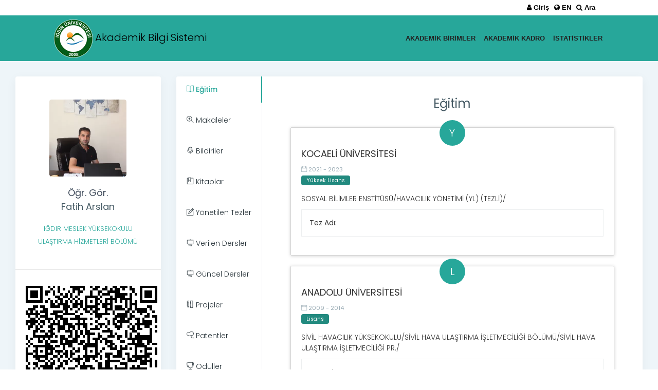

--- FILE ---
content_type: text/html; charset=utf-8
request_url: https://abs.igdir.edu.tr/personel/fatih-arslan
body_size: 101794
content:


<!DOCTYPE html>
<html lang="tr">
    <head>
        <title>Fatih Arslan | Akademik Profil</title>
        <meta content="width=device-width, initial-scale=1" name="viewport">
        <meta content="" name="description">
        <meta content="" name="author">
        <link rel="canonical" href="https://abs.igdir.edu.tr/personel/fatih-arslan">

        <link href="/css/font-awesome.min.css" rel="stylesheet">
        <link href="/Templates/ramirez/assets/plugins/bootstrap/css/bootstrap.min.css" rel="stylesheet">

        <link href="https://cdn.datatables.net/1.10.19/css/jquery.dataTables.min.css" rel="stylesheet" type="text/css">
        <link href="https://eskisite.igdir.edu.tr/Templates/igdir.edu.tr/css/tables/responsive.dataTables.min.css" rel="stylesheet" type="text/css">

        <link href="/Templates/ramirez/material/css/style.css" rel="stylesheet">
        <link  href="/Templates/ramirez/css/colors/past.css" rel="stylesheet">
        <link href="/Templates/ramirez/css/material-dashboard/card.css" rel="stylesheet">
        <link href="/css/custom.css" rel="stylesheet">
        <link href="/Templates/ramirez/material/scss/icons/themify-icons/themify-icons.css" rel="stylesheet" type="text/css">
        <style>
            .footer { left: 0px; }
            .topbar .navbar-header { background: rgba(0, 0, 0, 0); }
            .invalid-feedback { font-size: 90%; }
            .swal-wide { background-color: #a3d5f4;}
            .quick-search { height: 80px; }
            .nav-item{ white-space: nowrap;}
            .img-circle { border-radius: 3%; }
            .autocomplete { position: relative; display: inline-block; }
            .autocomplete-items {
                position: absolute;
                border: 1px solid #d4d4d4;
                border-bottom: none;
                border-top: none;
                z-index: 99;
                top: 100%;
                left: 0;
                right: 0;
                background-color: white;
                min-height: 73px;
                background-repeat: no-repeat;
                background-size: 42px;
                background-image: url(/img/loading-normal.gif);
                background-position: 10px 0%;
            }

            .autocomplete-items div {
                padding: 10px;
                cursor: pointer;
                background-color: #fff;
                border-bottom: 1px solid #d4d4d4;
            }
            .autocomplete-items div:hover { background-color: #e9e9e9; }
            .autocomplete-active { background-color: DodgerBlue !important; color: #ffffff; }
            @media (max-width: 767px) { .tag-name{ display:none; } }
            .top-li{float: right;margin-left: 10px;list-style: none;font-size: 13px;font-family: "Raleway", sans-serif;line-height: 30px;}
            .top-li a{ color: #000!important }
            .navbar-brand{ color: #000!important }
            .fa {
                display: inline-block;
                font: normal normal normal 14px/1 FontAwesome;
                font-size: inherit;
                text-rendering: auto;
                -webkit-font-smoothing: antialiased;
                -moz-osx-font-smoothing: grayscale;
            }
            h6 { font-size: 13px; }
            .top-li{float: right;margin-left: 10px;font-weight:600; }
            .navbar-brand, .top-li a{ color:black!important }
            .top-lane{ background-color: white;max-width: 100%!important;}
            .header_area{ }
            .card-body a { color: #27a79a!important; }
            @media (max-width: 640px){ .navbar-brand { font-size: 13px!important; }}
            .navbar-nav li a {
                padding: 0;
                background: transparent;
                line-height: 80px;
                font-family: "Raleway",sans-serif;
                text-transform: uppercase;
                font-weight: 700;
                color: #222!important;font-weight: bold;
                display: inline-block;
                transition: all 400ms linear 0s;font-size: 13px;
            }
            .navbar { padding: unset; }
            .dtr-details {
                width: 100%;
            }

        </style>
    </head>
    <body class="fix-sidebar fix-header card-no-border single-column">
        <header class="header_area">
            <div class="top-lane container">
                <div class="row" >
                    <div class="col-sm-11">
                        <ul class="social-network">
                            <li class="top-li"> <a href="/ara"><span class="fa fa-search"></span> Ara</a></li>
                            <li class="top-li"><a href="/home" title="Dil Değiştir"><span class="fa fa-globe"></span> EN</a></li>
                            <li class="top-li"><a href="https://eskisite.igdir.edu.tr/login" target="_blank"><span class="fa fa-user"></span> Giriş</a></li>
                        </ul>
                    </div>
                </div>
            </div>
            <div class="container">
                <nav class="navbar navbar-expand-lg navbar-light">
                    <div class="container">
                            <a class="navbar-brand" href="/"><img src="/Templates/ramirez/images/logo.png" alt="logo">Akademik Bilgi Sistemi</a>
                        <button class="navbar-toggler float-right" type="button" data-toggle="collapse" data-target="#navbar9">
                            <span class="navbar-toggler-icon"></span>
                        </button>
                        <div class="navbar-collapse collapse" id="navbar9">
                            <ul class="navbar-nav ml-auto">
                                <li class="nav-item"><a class="nav-link" href="/birimler/all">Akademik Birimler </a></li>
                                <li class="nav-item"><a class="nav-link" href="/akademisyenler/all">Akademik Kadro </a></li>
                                <li class="nav-item"><a class="nav-link" href="https://abs.igdir.edu.tr">İstatistikler</a></li>
                            </ul>
                        </div>
                    </div>
                </nav>            
            </div>
        </header>
        <div id="main-wrapper">
            <div class="page-wrapper" style="min-height: 253px;">
                <div id="container-content" class="container-fluid" style="min-height: 850px">    
                    <div class="preloader"><svg class="circular" viewBox="25 25 50 50"><circle class="path" cx="50" cy="50" fill="none" r="20" stroke-miterlimit="10" stroke-width="2"/></svg></div>
                    <div id="all-detail-content" class="row">
                        <input id="id" type="hidden" value=""/>
                        <div class="col-lg-3 col-xlg-3 col-md-5">
                            <div class="card">
                                <div class="card-body">
                                    <center class="m-t-30">
                                        <img id="user_image" src="https://eskisite.igdir.edu.tr/Addons/Resmi/Images/User-Profile/fatih-arslan.webp" class="img-circle" width="150" alt="fatih-arslan.webp">
                                        <br>
                                        <br>
                                        <h4 id="user_unvan" class="card-title m-t-10" style="margin-bottom: 5px">&#214;ğr. G&#246;r.</h4>
                                        <h4 class="" id="user_adsoyad">Fatih Arslan</h4>

                                        <div id="user_ust_birim" class="m-t-30">
 <h6 id="untbirim-133818" class="card-subtitle"><a href="http://imyo.igdir.edu.tr/" target="_blank">IĞDIR MESLEK Y&#220;KSEKOKULU</a></h6>                                               <h6 id="untbirim-133827" class="card-subtitle"><a href="" target="_blank">ULAŞTIRMA HİZMETLERİ B&#214;L&#220;M&#220;</a></h6>                                                                                          
                                        </div>
                                    </center>
                                </div>
                                <div><hr></div>
                                <div class="card-body text-center" style="height: 300px; text-align: center; margin-left: auto; margin-right: auto;">
                                    <div id="qrcode"></div>
                                </div>
                                <div><hr></div>
                                <div class="card-body text-center">
                                    <small class="text-muted">E-posta</small>
                                    <h6 id="user_mail_link"><a href="mailto:fatih.arslan@igdir.edu.tr">fatih.arslan@igdir.edu.tr</a></h6>
                                    <small class="text-muted p-t-30 db">Telefon</small>
                                    <h6 id="user_telefon">04762230056 | 3032</h6>
                                    <h6 id="user_telefon_2"></h6>

                                    <small class="text-muted p-t-30 m-b-5 db">Akademik Linkler</small>
                                    <a id="scholar_link" href="https://abs.igdir.edu.tr/personel/fatih-arslan" class="btn btn-circle btn-secondary" target="_blank" data-toggle="tooltip" title="" data-original-title="Scholar"><i class="fa fa-google"></i></a>
                                    <a id="researchgate_link" href="" class="btn btn-circle btn-secondary" target="_blank"  data-toggle="tooltip" title="" data-original-title="Researchgate"><i class="fa fa-search-plus"></i></a>
                                    <a id="academia_link" href="" class="btn btn-circle btn-secondary" target="_blank" data-toggle="tooltip" title="" data-original-title="Academia"><i class="fa fa-paper-plane"></i></a>
                                    <a id="scopus_link" href="https://www.facebook.com/igdiruniversite/" class="btn btn-circle btn-secondary" target="_blank" data-toggle="tooltip" title="" data-original-title="Scopus" style="display: none;"><i class="fa fa-bullhorn"></i></a>

                                    <small class="text-muted p-t-30 m-b-5 db">Sosyal Linkler</small>
                                    <a id="facebook_link" href="https://www.facebook.com/igdiruniversite/" class="btn btn-circle btn-secondary" target="_blank"><i class="fa fa-facebook"></i></a>
                                    <a id="twitter_link" href="https://twitter.com/igdir_uni" class="btn btn-circle btn-secondary" target="_blank"><i class="fa fa-twitter"></i></a>
                                    <a id="instagram_link" href="https://www.instagram.com/igdir_univ/" class="btn btn-circle btn-secondary" target="_blank"><i class="fa fa-instagram"></i></a>
                                    <a id="youtube_link" href="https://www.youtube.com/channel/UCrXWMSh_VhEUAib8IJiuf1A" class="btn btn-circle btn-secondary" target="_blank"><i class="fa fa-youtube"></i></a>
                                    <a id="linked_link" href="https://www.youtube.com/channel/UCrXWMSh_VhEUAib8IJiuf1A" class="btn btn-circle btn-secondary" target="_blank" style="display: none;"><i class="fa fa-linkedin"></i></a>
                                </div>
                            </div>
                        </div>
                        <div class="col-lg-9 col-xlg-9 col-md-7">
                            <div class="card">
                                <div class="vtabs customvtab">
                                    <!-- Nav tabs -->
                                    <ul class="nav nav-tabs profile-tab tabs-vertical" role="tablist">
                                        <li class="nav-item" data-toggle="tooltip" title="Eğitim" data-placement="left">
                                            <a class="nav-link active" data-toggle="tab" href="#ogrenim" role="tab">
                                                <span class="ti-book"><i></i></span> 
                                                <span class="tag-name">Eğitim</span>
                                            </a>
                                        </li>
                                        <li class="nav-item" data-toggle="tooltip" title="Makaleler" data-placement="left" >
                                            <a class="nav-link" data-toggle="tab" href="#makaleler" role="tab">
                                                <span><i class="ti-zoom-in"></i></span> 
                                                <span class="tag-name">Makaleler</span> 
                                            </a>
                                        </li> 
                                        <li class="nav-item" data-toggle="tooltip" title="Bildiriler" data-placement="left">
                                            <a class="nav-link" data-toggle="tab" href="#bildiriler" role="tab">
                                                <span><i class="ti-microphone"></i></span> 
                                                <span class="tag-name">Bildiriler</span> 
                                            </a>
                                        </li>
                                        <li class="nav-item" data-toggle="tooltip" title="Kitaplar" data-placement="left">
                                            <a class="nav-link" data-toggle="tab" href="#kitaplar" role="tab">
                                                <span><i class="ti-bookmark-alt"></i></span> 
                                                <span class="tag-name">Kitaplar</span>
                                            </a>
                                        </li>
                                        <li class="nav-item" data-toggle="tooltip" title="Y&#246;netilen Tezler" data-placement="left">
                                            <a class="nav-link" data-toggle="tab" href="#yonetilen_tezler" role="tab">
                                                <span><i class="ti-pencil-alt"></i></span> 
                                                <span class="tag-name">Y&#246;netilen Tezler</span> 
                                            </a>
                                        </li>
                                        <li class="nav-item" data-toggle="tooltip" title="Verilen Dersler" data-placement="left">
                                            <a class="nav-link" data-toggle="tab" href="#dersler" role="tab">
                                                <span><i class="ti-blackboard"></i></span> 
                                                <span class="tag-name">Verilen Dersler</span> 
                                            </a>
                                        </li>
                                        <li class="nav-item" data-toggle="tooltip" title="G&#252;ncel Dersler" data-placement="left">
                                            <a class="nav-link" data-toggle="tab" href="#gunceldersler" role="tab">
                                                <span><i class="ti-blackboard"></i></span> 
                                                <span class="tag-name">G&#252;ncel Dersler</span> 
                                            </a>
                                        </li>
                                         <li class="nav-item" data-toggle="tooltip" title="Projeler" data-placement="left">
                                            <a class="nav-link" data-toggle="tab" href="#projeler" role="tab">
                                                <span><i class="ti-ruler-pencil"></i></span> 
                                                <span class="tag-name">Projeler</span> 
                                            </a>
                                         </li>
                                         <li class="nav-item" data-toggle="tooltip" title="Patentler" data-placement="left">
                                            <a class="nav-link" data-toggle="tab" href="#patentler" role="tab">
                                                <span><i class="ti-thought"></i></span> 
                                                <span class="tag-name">Patentler</span> 
                                            </a>
                                         </li>
                                        <li class="nav-item" data-toggle="tooltip" title="&#214;d&#252;ller" data-placement="left">
                                            <a class="nav-link" data-toggle="tab" href="#oduller" role="tab">
                                                <span><i class="ti-cup"></i></span> 
                                                <span class="tag-name">&#214;d&#252;ller</span> 
                                            </a>
                                        </li> 
                                        <li class="nav-item" data-toggle="tooltip" title="&#220;yelikler" data-placement="left">
                                            <a class="nav-link" data-toggle="tab" href="#uyelikler" role="tab">
                                                <span><i class="ti-layout-list-post"></i></span> 
                                                <span class="tag-name">&#220;yelikler</span> 
                                            </a>
                                        </li>
                                        <li class="nav-item" data-toggle="tooltip" title="İdari G&#246;revler" data-placement="left">
                                            <a class="nav-link" data-toggle="tab" href="#idari" role="tab">
                                                <span><i class="ti-crown"></i></span> 
                                                <span class="tag-name">İdari G&#246;revler</span> 
                                            </a>
                                        </li>
                                        <li class="nav-item" data-toggle="tooltip" title="Duyurular" data-placement="left">
                                            <a class="nav-link" data-toggle="tab" href="#announcs" role="tab">
                                                <span><i class="fa fa-bullhorn"></i></span> 
                                                <span class="tag-name">Duyurular</span> 
                                            </a>
                                        </li>
                                    </ul>
                                    <script>
                                        document.addEventListener('DOMContentLoaded', function () 
                                        {
                                            $('[data-toggle="tab"]').on('click', function () 
                                            {
                                                //$(".tab-pane").removeClass("active");
                                                $(".tooltip").tooltip("hide");
                                                var $this = $(this),
                                                    source = $this.attr('href'),
                                                    tabTitle = $(this).parent().attr('data-original-title');
                                                $(source + " .tab-head").html(tabTitle);
                                                $this.tab('show');
                                            });
                                        });
                                    </script>
                                    <div class="tab-content">
                                        <div class="tab-pane active" id="ogrenim" role="tabpanel">
                                            <input id="ogrenim_data" type="hidden" value="1">
                                            <div class="card-body">
                                                <div class="container">
                                                    <div class="page-header"><h2 class="text-center tab-head">Eğitim</h2></div>
                                                    <ul class="timeline" id="ogrenim-time" style="">
                                                                        <li  class="li-class-name">
                                                                            <div class="timeline-badge info">Y</div>
                                                                            <div class="timeline-panel">
                                                                                <div class="timeline-heading">
                                                                                    <h4 class="timeline-title">KOCAELİ &#220;NİVERSİTESİ</h4>            
                                                                                    <p>
                                                                                        <small class="text-muted"><i class="ti-calendar"></i> 2021 - 2023</small>
                                                                                        <br>
                                                                                        <span class="label label-light-info">Y&#252;ksek Lisans</span>
                                                                                    </p>       
                                                                                </div>
                                                                                <div class="timeline-body">            
                                                                                <p>SOSYAL BİLİMLER ENSTİT&#220;S&#220;/HAVACILIK Y&#214;NETİMİ (YL) (TEZLİ)/</p>
                                                                                <blockquote class="m-t-10"><b>Tez Adı:</b> </blockquote>        
                                                                            </div>
                                                                            </div>
                                                                        </li>
                                                                        <li  class="timeline-inverted">
                                                                            <div class="timeline-badge info">L</div>
                                                                            <div class="timeline-panel">
                                                                                <div class="timeline-heading">
                                                                                    <h4 class="timeline-title">ANADOLU &#220;NİVERSİTESİ</h4>            
                                                                                    <p>
                                                                                        <small class="text-muted"><i class="ti-calendar"></i> 2009 - 2014</small>
                                                                                        <br>
                                                                                        <span class="label label-light-info">Lisans</span>
                                                                                    </p>       
                                                                                </div>
                                                                                <div class="timeline-body">            
                                                                                <p>SİVİL HAVACILIK Y&#220;KSEKOKULU/SİVİL HAVA ULAŞTIRMA İŞLETMECİLİĞİ B&#214;L&#220;M&#220;/SİVİL HAVA ULAŞTIRMA İŞLETMECİLİĞİ PR./</p>
                                                                                <blockquote class="m-t-10"><b>Tez Adı:</b> </blockquote>        
                                                                            </div>
                                                                            </div>
                                                                        </li>
                                                    </ul>
                                                </div>
                                            </div>
                                        </div>                                    
                                        <div class="tab-pane fade" id="makaleler" role="tabpanel">
                                            <input id="makaleler_data" type="hidden" value="0"/>
                                            <div class="card-body">
                                                <div class="page-header"><h2 class="text-center tab-head">22222</h2></div>
                                                <div id="makaleler-div" class="table-responsive m-t-5">
                                                        <table id="articles1" class="display" style="width:100%">
                                                            <thead>
                                                                <tr>
                                                                    <th>Yıl:</th>
                                                                    <th>Makale Başlığı</th>
                                                                    <th>Kapsam</th>
                                                                    <th class="none">Yazar(lar):</th>
                                                                    <th class="none">Dergi Adı:</th>
                                                                    <th class="none">Cilt:</th>
                                                                    <th class="none">Sayı:</th>
                                                                    <th class="none">Link:</th> 
                                                                </tr>
                                                            </thead>
                                                            <tbody><!---->
                                                                
                                                                                <tr>
                                                                                    <td>2023</td>
                                                                                    <td>U&#231;ak Kiralama Sekt&#246;r&#252;nde Covid-19 &#214;ncesi ve Sonrası Pazar Analizi</td>
                                                                                    <td>Uluslararası</td>
                                                                                    <td>RODOPLU HAKAN, ARSLAN FATİH</td>
                                                                                    <td>International Journal of Disciplines Economics &amp;amp; Administrative Sciences Studies</td>
                                                                                    <td>9</td>
                                                                                    <td>50</td>
                                                                                    <td><a href="www.International Journal of Disciplines Economics &amp;amp; Administrative Sciences Studies">www.International Journal of Disciplines Economics &amp;amp; Administrative Sciences Studies</a></td>
                                                                                </tr>
                                                            </tbody>
                                                        </table>
                                                </div>
                                            </div>
                                        </div>
                                        <div class="tab-pane fade" id="bildiriler" role="tabpanel">
                                            <input id="bildiriler_data" type="hidden" value="0"/>
                                            <div class="card-body">
                                                <div class="page-header"><h2 class="text-center tab-head">22222</h2></div>
                                                <div id="bildiriler-div" class="table-responsive m-t-5">
                                                        <table class="display table table-hover table-bordered color-table success-table dt-responsive" id="papers" width="100%">
                                                            <thead>
                                                                <tr>
                                                                    <th>Yıl:</th>
                                                                    <th>Bildiri Başlığı</th>
                                                                    <th>Kapsam:</th>
                                                                    <th class="none">Yazar(lar):</th>
                                                                    <th class="none">Etkinlik Adı:</th>
                                                                    <th class="none">Link:</th>
                                                                </tr>
                                                            </thead>
                                                            <tbody id="bildiriler-table-body">
                                                                                <tr>
                                                                                    <td>2023</td>
                                                                                    <td>RISKS OF OUTSOURCING IN AIRLINE BUSINESSES</td>
                                                                                    <td>Uluslararası</td>
                                                                                    <td>ARSLAN FATİH</td>
                                                                                    <td>2nd International Scientific Research Conference</td>
                                                                                    <td><a href="https://www.silkroadcongress.co.uk/_files/ugd/614b1f_3a257677a8994d2aa837a4697e7eea5b.pdf" target="_blank">https://www.silkroadcongress.co.uk/_files/ugd/614b1f_3a257677a8994d2aa837a4697e7eea5b.pdf</a></td>
                                                                                </tr>
                                                            </tbody>
                                                        </table>
                                                </div>
                                            </div>
                                        </div>
                                        <div class="tab-pane fade" id="kitaplar" role="tabpanel">
                                            <input id="kitaplar_data" type="hidden" value="0"/>
                                            <div class="card-body">
                                                <div class="page-header"><h2 class="text-center tab-head">22222</h2></div>
                                                <div id="kitaplar-div" class="table-responsive m-t-5">
                                                        <table class="display table table-hover table-bordered color-table success-table dt-responsive" id="books" width="100%">
                                                            <thead>
                                                                <tr>
                                                                    <th>Yıl</th>
                                                                    <th>Kitap Adı</th>
                                                                    <th class="none">B&#246;l&#252;m:</th>
                                                                    <th class="none">Katkı D&#252;zeyi:</th>
                                                                </tr>
                                                            </thead>
                                                                <tbody id="kitaplar-table-body">
                                                                                <tr>
                                                                                    <td>2023</td>
                                                                                    <td>Hava Taşımacılığı Y&#246;netimi &#220;zerine Araştırmalar</td>
                                                                                    <td>Havayolu İşletmelerinde Yan Gelir Y&#246;netimi: Yolcu Satın Alma Kararları &#220;zerindeki Etkiler ve İşletme Stratejileri</td>
                                                                                    <td>B&#246;l&#252;m(ler)</td>
                                                                                </tr>   
                                                                </tbody>
                                                        </table>
                                                </div>
                                            </div>
                                        </div>
                                        <div class="tab-pane fade" id="yonetilen_tezler" role="tabpanel">
                                            <input id="yonetilen_tezler_data" type="hidden" value="0"/>
                                            <div class="card-body">
                                                <div class="page-header"><h2 class="text-center tab-head">22222</h2></div>
                                                <div id="yonetilen-tezler-div" class="table-responsive m-t-5">
                                                        <table class="display table table-hover table-bordered color-table success-table dt-responsive" id="dissertations" width="100%">
                                                            <thead>
                                                                <tr>
                                                                    <th>Yıl</th>
                                                                    <th>Tez Adı</th>
                                                                    <th class="none">Yazar:</th>
                                                                    <th class="none">T&#252;r:</th>
                                                                    <th class="none">Durum:</th>
                                                                </tr>
                                                            </thead>
                                                            <tbody id="yonetilen-tezler-table-body">
                                                            </tbody>
                                                        </table>
                                                </div>
                                            </div>
                                        </div>
                                        <div class="tab-pane fade" id="dersler" role="tabpanel">
                                            <input id="dersler_data" type="hidden" value="0"/>
                                            <div class="card-body">
                                                <div class="page-header"><h2 class="text-center tab-head">22222</h2></div>
                                                <div id="dersler-div" class="table-responsive m-t-5">
                                                        <table class="display table table-hover table-bordered color-table success-table dt-responsive" id="courses" width="100%">
                                                            <thead>
                                                                <tr>
                                                                    <th>Akademik Yıl</th>
                                                                    <th>Ders Adı</th>
                                                                    <th class="none">Eğitim D&#252;zeyi:</th>
                                                                </tr>
                                                            </thead>
                                                            <tbody id="dersler-table-body">
                                                                            <tr>
                                                                                <td>2018-2019</td>
                                                                                <td>İLETİŞİM VE KOORDİNASYON</td>
                                                                                <td>&#214;nlisans</td>
                                                                            </tr> 
                                                                            <tr>
                                                                                <td>2018-2019</td>
                                                                                <td>EKİP KAYNAK Y&#214;NETİMİ</td>
                                                                                <td>&#214;nlisans</td>
                                                                            </tr> 
                                                                            <tr>
                                                                                <td>2018-2019</td>
                                                                                <td>HAVACILIK ESASLARI VE TERMİNOLOJİSİ</td>
                                                                                <td>&#214;nlisans</td>
                                                                            </tr> 
                                                                            <tr>
                                                                                <td>2017-2018</td>
                                                                                <td>KABİN EKİBİ PERFORMANS EĞİTİMİ</td>
                                                                                <td>&#214;nlisans</td>
                                                                            </tr> 
                                                                            <tr>
                                                                                <td>2017-2018</td>
                                                                                <td>SAĞLIK BİLGİSİ VE KABİNDE İLK YARDIM</td>
                                                                                <td>&#214;nlisans</td>
                                                                            </tr> 
                                                                            <tr>
                                                                                <td>2017-2018</td>
                                                                                <td>ORGANİZASYON VE SORUMLULUKLAR</td>
                                                                                <td>&#214;nlisans</td>
                                                                            </tr> 
                                                                            <tr>
                                                                                <td>2017-2018</td>
                                                                                <td>U&#199;UŞ PSİKOLOJİSİ VE FİZYOLOJİSİ</td>
                                                                                <td>&#214;nlisans</td>
                                                                            </tr> 
                                                                            <tr>
                                                                                <td>2017-2018</td>
                                                                                <td>YOLCU HİZMETLERİ</td>
                                                                                <td>&#214;nlisans</td>
                                                                            </tr> 
                                                                            <tr>
                                                                                <td>2017-2018</td>
                                                                                <td>SEYR&#220;SEFER VE YARDIMCILARI</td>
                                                                                <td>&#214;nlisans</td>
                                                                            </tr> 
                                                                            <tr>
                                                                                <td>2017-2018</td>
                                                                                <td>EKİP KAYNAK Y&#214;NETİMİ</td>
                                                                                <td>&#214;nlisans</td>
                                                                            </tr> 
                                                                            <tr>
                                                                                <td>2017-2018</td>
                                                                                <td>İLETİŞİM VE KOORDİNASYON</td>
                                                                                <td>&#214;nlisans</td>
                                                                            </tr> 
                                                                            <tr>
                                                                                <td>2017-2018</td>
                                                                                <td>HAVACILIK ESASLARI VE TERMİNOLOJİSİ</td>
                                                                                <td>&#214;nlisans</td>
                                                                            </tr> 
                                                                            <tr>
                                                                                <td>2017-2018</td>
                                                                                <td>Haberleşme ve Seyr&#252;sefer</td>
                                                                                <td>&#214;nlisans</td>
                                                                            </tr> 
                                                                            <tr>
                                                                                <td>2021-2022</td>
                                                                                <td>Kariyer Planlama</td>
                                                                                <td>&#214;nlisans</td>
                                                                            </tr> 
                                                                            <tr>
                                                                                <td>2020-2021</td>
                                                                                <td>Kariyer Planlama</td>
                                                                                <td>&#214;nlisans</td>
                                                                            </tr> 
                                                                            <tr>
                                                                                <td>2021-2022</td>
                                                                                <td>Havacılık Emniyeti ve G&#252;venliği</td>
                                                                                <td>&#214;nlisans</td>
                                                                            </tr> 
                                                                            <tr>
                                                                                <td>2021-2022</td>
                                                                                <td>U&#231;uş Planlama</td>
                                                                                <td>&#214;nlisans</td>
                                                                            </tr> 
                                                                            <tr>
                                                                                <td>2021-2022</td>
                                                                                <td>Temel Meteoroloji Bilgisi</td>
                                                                                <td>&#214;nlisans</td>
                                                                            </tr> 
                                                                            <tr>
                                                                                <td>2021-2022</td>
                                                                                <td>Harekat Performans</td>
                                                                                <td>&#214;nlisans</td>
                                                                            </tr> 
                                                                            <tr>
                                                                                <td>2021-2022</td>
                                                                                <td>Yer Hizmetleri</td>
                                                                                <td>&#214;nlisans</td>
                                                                            </tr> 
                                                                            <tr>
                                                                                <td>2021-2022</td>
                                                                                <td>Tehlikeli Maddeler</td>
                                                                                <td>&#214;nlisans</td>
                                                                            </tr> 
                                                                            <tr>
                                                                                <td>2019-2020</td>
                                                                                <td>Temel Meteoroloji Bilgisi</td>
                                                                                <td>&#214;nlisans</td>
                                                                            </tr> 
                                                                            <tr>
                                                                                <td>2020-2021</td>
                                                                                <td>U&#231;uş Planlama</td>
                                                                                <td>&#214;nlisans</td>
                                                                            </tr> 
                                                                            <tr>
                                                                                <td>2019-2020</td>
                                                                                <td>Harekat Performans</td>
                                                                                <td>&#214;nlisans</td>
                                                                            </tr> 
                                                                            <tr>
                                                                                <td>2021-2022</td>
                                                                                <td>Temel U&#231;ak Bilgisi</td>
                                                                                <td>&#214;nlisans</td>
                                                                            </tr> 
                                                                            <tr>
                                                                                <td>2020-2021</td>
                                                                                <td>Tehlikeli Maddeler</td>
                                                                                <td>&#214;nlisans</td>
                                                                            </tr> 
                                                                            <tr>
                                                                                <td>2020-2021</td>
                                                                                <td>Yer Hizmetleri</td>
                                                                                <td>&#214;nlisans</td>
                                                                            </tr> 
                                                                            <tr>
                                                                                <td>2019-2020</td>
                                                                                <td>Yer Hizmetleri</td>
                                                                                <td>&#214;nlisans</td>
                                                                            </tr> 
                                                                            <tr>
                                                                                <td>2019-2020</td>
                                                                                <td>Yolcu Hizmetleri</td>
                                                                                <td>&#214;nlisans</td>
                                                                            </tr> 
                                                                            <tr>
                                                                                <td>2019-2020</td>
                                                                                <td>Havacılık Emniyeti</td>
                                                                                <td>&#214;nlisans</td>
                                                                            </tr> 
                                                                            <tr>
                                                                                <td>2019-2020</td>
                                                                                <td>Havacılık G&#252;venliği</td>
                                                                                <td>&#214;nlisans</td>
                                                                            </tr> 
                                                                            <tr>
                                                                                <td>2019-2020</td>
                                                                                <td>Tehlikeli Maddeler</td>
                                                                                <td>&#214;nlisans</td>
                                                                            </tr> 
                                                                            <tr>
                                                                                <td>2019-2020</td>
                                                                                <td>Kabinde Genel Servis Usulleri</td>
                                                                                <td>&#214;nlisans</td>
                                                                            </tr> 
                                                                            <tr>
                                                                                <td>2019-2020</td>
                                                                                <td>Normal Emniyet Usulleri</td>
                                                                                <td>&#214;nlisans</td>
                                                                            </tr> 
                                                                            <tr>
                                                                                <td>2022-2023</td>
                                                                                <td>Havacılık Kuralları (Kocaeli &#220;niversitesi Havacılık ve Uzay Bilimleri Fak&#252;ltesi)</td>
                                                                                <td>Lisans</td>
                                                                            </tr> 
                                                                            <tr>
                                                                                <td>2022-2023</td>
                                                                                <td>Temel Harek&#226;t (Kocaeli &#220;niversitesi Havacılık ve Uzay Bilimleri Fak&#252;ltesi)</td>
                                                                                <td>Lisans</td>
                                                                            </tr> 
                                                                            <tr>
                                                                                <td>2021-2022</td>
                                                                                <td>Havacılık Haberleşmesi (Kocaeli &#220;niversitesi Havacılık ve Uzay Bilimleri Fak&#252;ltesi)</td>
                                                                                <td>Lisans</td>
                                                                            </tr> 
                                                                            <tr>
                                                                                <td>2021-2022</td>
                                                                                <td>Yolcu Hizmetleri (Kocaeli &#220;niversitesi Havacılık ve Uzay Bilimleri Fak&#252;ltesi)</td>
                                                                                <td>Lisans</td>
                                                                            </tr> 
                                                                            <tr>
                                                                                <td>2023-2024</td>
                                                                                <td>Yer Hizmetleri</td>
                                                                                <td>&#214;nlisans</td>
                                                                            </tr> 
                                                                            <tr>
                                                                                <td>2023-2024</td>
                                                                                <td>Harek&#226;t ve Performans</td>
                                                                                <td>&#214;nlisans</td>
                                                                            </tr> 
                                                                            <tr>
                                                                                <td>2023-2024</td>
                                                                                <td>U&#231;uş Planlama</td>
                                                                                <td>&#214;nlisans</td>
                                                                            </tr> 
                                                                            <tr>
                                                                                <td>2023-2024</td>
                                                                                <td>Hava Trafik Hizmetleri (Kocaeli &#220;niversitesi Havacılık ve Uzay Bilimleri Fak&#252;ltesi)</td>
                                                                                <td>Lisans</td>
                                                                            </tr> 
                                                                            <tr>
                                                                                <td>2023-2024</td>
                                                                                <td>Havacılık Kuralları (Kocaeli &#220;niversitesi Havacılık ve Uzay Bilimleri Fak&#252;ltesi)</td>
                                                                                <td>Lisans</td>
                                                                            </tr> 
                                                                            <tr>
                                                                                <td>2023-2024</td>
                                                                                <td>Temel Harek&#226;t (Kocaeli &#220;niversitesi Havacılık ve Uzay Bilimleri Fak&#252;ltesi)</td>
                                                                                <td>Lisans</td>
                                                                            </tr> 
                                                                            <tr>
                                                                                <td>2022-2023</td>
                                                                                <td>Yolcu Hizmetleri (Kocaeli &#220;niversitesi Havacılık ve Uzay Bilimleri Fak&#252;ltesi)</td>
                                                                                <td>Lisans</td>
                                                                            </tr> 
                                                            </tbody>
                                                        </table>
                                                </div>
                                            </div>
                                        </div>
                                        <div class="tab-pane fade" id="gunceldersler" role="tabpanel">
                                            <input id="dersler_guncel" type="hidden" value="0"/>
                                            <div class="card-body">
                                                <div class="page-header"><h2 class="text-center tab-head">22222</h2></div>
                                                <div id="guncel-dersler-div" class="table-responsive m-t-5">
                                                        <table class="display table table-hover table-bordered color-table success-table dt-responsive" id="currentCourses" width="100%">
                                                            <thead>
                                                                <tr>
                                                                    <th>Ders Adı</th>
                                                                    <th class="none">1. Hafta:</th>
                                                                    <th class="none">2. Hafta:</th>
                                                                    <th class="none">3. Hafta:</th>
                                                                    <th class="none">4. Hafta:</th>
                                                                    <th class="none">5. Hafta:</th>
                                                                    <th class="none">6. Hafta:</th>
                                                                    <th class="none">7. Hafta:</th>
                                                                    <th class="none">8. Hafta:</th>
                                                                    <th class="none">9. Hafta:</th>
                                                                    <th class="none">10. Hafta:</th>
                                                                    <th class="none">11. Hafta:</th>
                                                                    <th class="none">12. Hafta:</th>
                                                                    <th class="none">13. Hafta:</th>
                                                                    <th class="none">14. Hafta:</th>

                                                                </tr>
                                                            </thead>
                                                            <tbody id="dersler-table-body">
                                                                                <tr>
                                                                                    <td>Yer Hizmetleri</td>
                                                                                            <td>
                                                                                                <label class="label-size" style="width: 40%;"></label>
                                                                                            </td>
                                                                                            <td>
                                                                                                <label class="label-size" style="width: 40%;"></label>
                                                                                            </td>
                                                                                            <td>
                                                                                                <label class="label-size" style="width: 40%;"></label>
                                                                                            </td>
                                                                                            <td>
                                                                                                <label class="label-size" style="width: 40%;"></label>
                                                                                            </td>
                                                                                            <td>
                                                                                                <label class="label-size" style="width: 40%;"></label>
                                                                                            </td>
                                                                                            <td>
                                                                                                <label class="label-size" style="width: 40%;"></label>
                                                                                            </td>
                                                                                            <td>
                                                                                                <label class="label-size" style="width: 40%;"></label>
                                                                                            </td>
                                                                                            <td>
                                                                                                <label class="label-size" style="width: 40%;"></label>
                                                                                            </td>
                                                                                            <td>
                                                                                                <label class="label-size" style="width: 40%;"></label>
                                                                                            </td>
                                                                                            <td>
                                                                                                <label class="label-size" style="width: 40%;"></label>
                                                                                            </td>
                                                                                            <td>
                                                                                                <label class="label-size" style="width: 40%;"></label>
                                                                                            </td>
                                                                                            <td>
                                                                                                <label class="label-size" style="width: 40%;"></label>
                                                                                            </td>
                                                                                            <td>
                                                                                                <label class="label-size" style="width: 40%;"></label>
                                                                                            </td>
                                                                                            <td>
                                                                                                <label class="label-size" style="width: 40%;"></label>
                                                                                            </td>
                                                                                </tr>    
                                                                                <tr>
                                                                                    <td>Harekat Performans</td>
                                                                                            <td>
                                                                                                <label class="label-size" style="width: 40%;"></label>
                                                                                            </td>
                                                                                            <td>
                                                                                                <label class="label-size" style="width: 40%;"></label>
                                                                                            </td>
                                                                                            <td>
                                                                                                <label class="label-size" style="width: 40%;"></label>
                                                                                            </td>
                                                                                            <td>
                                                                                                <label class="label-size" style="width: 40%;"></label>
                                                                                            </td>
                                                                                            <td>
                                                                                                <label class="label-size" style="width: 40%;"></label>
                                                                                            </td>
                                                                                            <td>
                                                                                                <label class="label-size" style="width: 40%;"></label>
                                                                                            </td>
                                                                                            <td>
                                                                                                <label class="label-size" style="width: 40%;"></label>
                                                                                            </td>
                                                                                            <td>
                                                                                                <label class="label-size" style="width: 40%;"></label>
                                                                                            </td>
                                                                                            <td>
                                                                                                <label class="label-size" style="width: 40%;"></label>
                                                                                            </td>
                                                                                            <td>
                                                                                                <label class="label-size" style="width: 40%;"></label>
                                                                                            </td>
                                                                                            <td>
                                                                                                <label class="label-size" style="width: 40%;"></label>
                                                                                            </td>
                                                                                            <td>
                                                                                                <label class="label-size" style="width: 40%;"></label>
                                                                                            </td>
                                                                                            <td>
                                                                                                <label class="label-size" style="width: 40%;"></label>
                                                                                            </td>
                                                                                            <td>
                                                                                                <label class="label-size" style="width: 40%;"></label>
                                                                                            </td>
                                                                                </tr>    
                                                                                <tr>
                                                                                    <td>Temel Meteoroloji Bilgisi</td>
                                                                                            <td>
                                                                                                <label class="label-size" style="width: 40%;"></label>
                                                                                            </td>
                                                                                            <td>
                                                                                                <label class="label-size" style="width: 40%;"></label>
                                                                                            </td>
                                                                                            <td>
                                                                                                <label class="label-size" style="width: 40%;"></label>
                                                                                            </td>
                                                                                            <td>
                                                                                                <label class="label-size" style="width: 40%;"></label>
                                                                                            </td>
                                                                                            <td>
                                                                                                <label class="label-size" style="width: 40%;"></label>
                                                                                            </td>
                                                                                            <td>
                                                                                                <label class="label-size" style="width: 40%;"></label>
                                                                                            </td>
                                                                                            <td>
                                                                                                <label class="label-size" style="width: 40%;"></label>
                                                                                            </td>
                                                                                            <td>
                                                                                                <label class="label-size" style="width: 40%;"></label>
                                                                                            </td>
                                                                                            <td>
                                                                                                <label class="label-size" style="width: 40%;"></label>
                                                                                            </td>
                                                                                            <td>
                                                                                                <label class="label-size" style="width: 40%;"></label>
                                                                                            </td>
                                                                                            <td>
                                                                                                <label class="label-size" style="width: 40%;"></label>
                                                                                            </td>
                                                                                            <td>
                                                                                                <label class="label-size" style="width: 40%;"></label>
                                                                                            </td>
                                                                                            <td>
                                                                                                <label class="label-size" style="width: 40%;"></label>
                                                                                            </td>
                                                                                            <td>
                                                                                                <label class="label-size" style="width: 40%;"></label>
                                                                                            </td>
                                                                                </tr>    
                                                                                <tr>
                                                                                    <td>U&#231;uş Planlama</td>
                                                                                            <td>
                                                                                                <label class="label-size" style="width: 40%;"></label>
                                                                                            </td>
                                                                                            <td>
                                                                                                <label class="label-size" style="width: 40%;"></label>
                                                                                            </td>
                                                                                            <td>
                                                                                                <label class="label-size" style="width: 40%;"></label>
                                                                                            </td>
                                                                                            <td>
                                                                                                <label class="label-size" style="width: 40%;"></label>
                                                                                            </td>
                                                                                            <td>
                                                                                                <label class="label-size" style="width: 40%;"></label>
                                                                                            </td>
                                                                                            <td>
                                                                                                <label class="label-size" style="width: 40%;"></label>
                                                                                            </td>
                                                                                            <td>
                                                                                                <label class="label-size" style="width: 40%;"></label>
                                                                                            </td>
                                                                                            <td>
                                                                                                <label class="label-size" style="width: 40%;"></label>
                                                                                            </td>
                                                                                            <td>
                                                                                                <label class="label-size" style="width: 40%;"></label>
                                                                                            </td>
                                                                                            <td>
                                                                                                <label class="label-size" style="width: 40%;"></label>
                                                                                            </td>
                                                                                            <td>
                                                                                                <label class="label-size" style="width: 40%;"></label>
                                                                                            </td>
                                                                                            <td>
                                                                                                <label class="label-size" style="width: 40%;"></label>
                                                                                            </td>
                                                                                            <td>
                                                                                                <label class="label-size" style="width: 40%;"></label>
                                                                                            </td>
                                                                                            <td>
                                                                                                <label class="label-size" style="width: 40%;"></label>
                                                                                            </td>
                                                                                </tr>    
                                                                                <tr>
                                                                                    <td>Havacılık Emniyeti ve G&#252;venliği</td>
                                                                                            <td>
                                                                                                <label class="label-size" style="width: 40%;"></label>
                                                                                            </td>
                                                                                            <td>
                                                                                                <label class="label-size" style="width: 40%;"></label>
                                                                                            </td>
                                                                                            <td>
                                                                                                <label class="label-size" style="width: 40%;"></label>
                                                                                            </td>
                                                                                            <td>
                                                                                                <label class="label-size" style="width: 40%;"></label>
                                                                                            </td>
                                                                                            <td>
                                                                                                <label class="label-size" style="width: 40%;"></label>
                                                                                            </td>
                                                                                            <td>
                                                                                                <label class="label-size" style="width: 40%;"></label>
                                                                                            </td>
                                                                                            <td>
                                                                                                <label class="label-size" style="width: 40%;"></label>
                                                                                            </td>
                                                                                            <td>
                                                                                                <label class="label-size" style="width: 40%;"></label>
                                                                                            </td>
                                                                                            <td>
                                                                                                <label class="label-size" style="width: 40%;"></label>
                                                                                            </td>
                                                                                            <td>
                                                                                                <label class="label-size" style="width: 40%;"></label>
                                                                                            </td>
                                                                                            <td>
                                                                                                <label class="label-size" style="width: 40%;"></label>
                                                                                            </td>
                                                                                            <td>
                                                                                                <label class="label-size" style="width: 40%;"></label>
                                                                                            </td>
                                                                                            <td>
                                                                                                <label class="label-size" style="width: 40%;"></label>
                                                                                            </td>
                                                                                            <td>
                                                                                                <label class="label-size" style="width: 40%;"></label>
                                                                                            </td>
                                                                                </tr>    
                                                            </tbody>
                                                        </table>
                                                </div>
                                            </div>
                                        </div>
                                        <div class="tab-pane fade" id="projeler" role="tabpanel">
                                            <input id="projeler_data" type="hidden" value="0"/>
                                            <div class="card-body">
                                                <div class="page-header"><h2 class="text-center tab-head">22222</h2></div>
                                                <div id="projeler-div" class="table-responsive m-t-5">
                                                        <table class="display table table-hover table-bordered color-table success-table dt-responsive" id="projects" width="100%">
                                                            <thead>
                                                            <tr>
                                                                <th>Proje Adı</th>
                                                                <th class="none">G&#246;rev:</th>
                                                                <th class="none">T&#252;r:</th>
                                                            </tr>
                                                            </thead>
                                                            <tbody id="projeler-table-body">
                                                            </tbody>
                                                        </table>
                                                </div>
                                            </div>
                                        </div>
                                        <div class="tab-pane fade" id="patentler" role="tabpanel">
                                            <div class="card-body">
                                                <div class="page-header"><h2 class="text-center tab-head">22222</h2></div>
                                                <div id="patentler-div" class="table-responsive m-t-5">
                                                        <table class="display table table-hover table-bordered color-table success-table dt-responsive" id="patents" width="100%">
                                                            <thead>
                                                                <tr>
                                                                    <th>Patent Adı</th>
                                                                    <th class="none">Buluş Sahipleri:</th>
                                                                    <th class="none">Kategori:</th>
                                                                    <th class="none">Kapsam:</th>
                                                                </tr>
                                                            </thead>
                                                            <tbody id="patentler-table-body">
                                                            </tbody>
                                                        </table>
                                                </div>
                                            </div>
                                        </div>
                                        
                                        <div class="tab-pane fade" id="oduller" role="tabpanel">
                                            <input id="oduller_data" type="hidden" value="0"/>
                                            <div class="card-body">
                                                <div class="page-header"><h2 class="text-center tab-head">22222</h2></div>
                                                <div id="oduller-div" class="table-responsive m-t-5">
                                                        <table class="display nowrap table table-hover table-bordered color-table success-table dt-responsive" id="awards" width="100%">
                                                            <thead>
                                                                <tr>
                                                                    <th>Yıl</th>
                                                                    <th>&#214;d&#252;l Adı</th>
                                                                    <th class="none">Kurum:</th>
                                                                    <th class="none">T&#252;r:</th>
                                                                    <th class="none">A&#231;ıklama:</th>
                                                                </tr>
                                                            </thead>
                                                            <tbody id="oduller-table-body">
                                                            </tbody>
                                                        </table>
                                                </div>
                                            </div>
                                        </div>
                                        <div class="tab-pane fade" id="uyelikler" role="tabpanel">
                                            <input id="uyelikler_data" type="hidden" value="0"/>
                                            <div class="card-body">
                                                <div class="page-header"><h2 class="text-center tab-head">22222</h2></div>
                                                <div id="uyelikler-div" class="table-responsive m-t-5">
                                                        <table class="display nowrap table table-hover table-bordered color-table success-table dt-responsive" id="memberships" width="100%">
                                                            <thead>
                                                                <tr>
                                                                    <th>Kurum</th>
                                                                    <th>Durum</th>
                                                                </tr>
                                                            </thead>
                                                            <tbody id="uyelikler-table-body">
                                                            </tbody>
                                                        </table>
                                                </div>
                                            </div>
                                        </div>
                                        <div class="tab-pane fade" id="idari" role="tabpanel">
                                            <div class="card-body">
                                                <div class="container">
                                                    <div class="page-header"><h2 class="text-center tab-head">22222</h2></div>
                                                    <div id="idari_data-div" class="table-responsive m-t-5">
                                                            <table class="display nowrap table table-hover table-bordered color-table success-table dt-responsive" id="managerialtask" width="100%">
                                                                <thead>
                                                                    <tr>
                                                                        <th>Tarih</th>
                                                                        <th>G&#246;rev</th>
                                                                        <th class="none">Birim:</th>
                                                                        <th class="none">Bitiş Tarihi:</th>
                                                                    </tr>
                                                                </thead>
                                                                <tbody id="uyelikler-table-body">
                                                                                <tr>
                                                                                    <td>2019</td>
                                                                                    <td>B&#246;l&#252;m Başkanı</td>
                                                                                    <td>IĞDIR &#220;NİVERSİTESİ</td>
                                                                                    <td></td>
                                                                                </tr> 
                                                                                <tr>
                                                                                    <td>2022</td>
                                                                                    <td>MYO/Y&#252;ksekokul M&#252;d&#252;r Yardımcısı</td>
                                                                                    <td>IĞDIR &#220;NİVERSİTESİ</td>
                                                                                    <td></td>
                                                                                </tr> 
                                                                </tbody>
                                                            </table>
                                                    </div>
                                                </div>
                                            </div>
                                        </div>
                                        <div class="tab-pane fade" id="announcs" role="tabpanel">
                                            <div class="card-body">
                                                <div class="container">
                                                    <div class="page-header"><h2 class="text-center tab-head">22222</h2></div>
                                                    <div id="announcs_data-div" class="table-responsive m-t-5">
                                                        <div class="list-group">
                                                        </div>
                                                    </div>
                                                </div>
                                            </div>
                                        </div>
                                    </div>
                                </div>
                            </div>
                        </div> 
                    </div> 
                </div>
            </div>
         </div>
        <!-- <script src="https://abs.igdir.edu.tr/Templates/ramirez/js/jquery-2.1.4.min.js"></script>-->
        <script src="https://abs.igdir.edu.tr/Templates/ramirez/assets/plugins/jquery/jquery.min.js"></script>
        <script src="https://abs.igdir.edu.tr/Templates/ramirez/assets/plugins/bootstrap/js/popper.min.js"></script>
        <script src="https://abs.igdir.edu.tr/Templates/ramirez/assets/plugins/bootstrap/js/bootstrap.min.js"></script>
        <script src="/Templates/ramirez/js/qrcode.min.js"></script>
        <script>
            var qrcode = new QRCode("qrcode");
            qrcode.makeCode("https://abs.igdir.edu.tr/Templates/Ramirez/Addons/Personal/Views/public-details/fatih-arslan");
        </script>
        <!--Menu sidebar -->
        <script src="https://abs.igdir.edu.tr/Templates/ramirez/material/js/sidebarmenu.js"></script>
        <!--stickey kit -->
        <script src="https://abs.igdir.edu.tr/Templates/ramirez/assets/plugins/sticky-kit-master/dist/sticky-kit.min.js"></script>
        <!-- This is data table -->
        <script type="text/javascript" src="https://cdn.datatables.net/1.10.19/js/jquery.dataTables.min.js"></script>
        <script type="text/javascript" src="https://cdn.datatables.net/responsive/2.2.3/js/dataTables.responsive.min.js"></script>
        <script>
            $(document).ready(function () {
                //alert("Akademisyenlerimizin öncelikle YÖKSİS özgeçmişteki Akademik Görev, Yayın, Proje vb. bilgileri güncel değilse güncellemeleri sonrasında ise Web yönetimi ve Arıza Bildirimi sayfasından ABS bilgilerini güncellemeleri gerekmektedir.");
                
                var table = $('#articles1').DataTable({ 'responsive': true, 'order': [[ 0, 'desc' ]] });
                var table = $('#papers').DataTable({ 'responsive': true, 'order': [[ 0, 'desc' ]] });
                var table = $('#books').DataTable({ 'responsive': true, 'order': [[ 0, 'desc' ]] });
                var table = $('#dissertations').DataTable({ 'responsive': true, 'order': [[ 0, 'desc' ]] });
                var table = $('#courses').DataTable({ 'responsive': true, 'order': [[ 0, 'desc' ]] });
                var table = $('#currentCourses').DataTable({ 'responsive': true });
                var table = $('#projects').DataTable({ 'responsive': true, 'order': [[ 0, 'desc' ]] });
                var table = $('#patents').DataTable({ 'responsive': true });
                var table = $('#awards').DataTable({ 'responsive': true, 'order': [[ 0, 'desc' ]] });
                var table = $('#memberships').DataTable({ 'responsive': true });
                var table = $('#managerialtask').DataTable({ 'responsive': true, 'order': [[ 0, 'desc' ]] });
            });
        </script>


        <!--Custom JavaScript -->
        <script src="https://abs.igdir.edu.tr/Templates/ramirez/material/js/custom.js"></script>

        <script src="https://abs.igdir.edu.tr/Templates/ramirez/js/academic.js"></script>
        

    </body>
</html>


--- FILE ---
content_type: text/css
request_url: https://abs.igdir.edu.tr/Templates/ramirez/material/css/style.css
body_size: 232274
content:
/*
Template Name: Material Pro Admin
Author: Themedesigner
Email: niravjoshi87@gmail.com
File: scss
*/
/**
 * Table Of Content
 *
 * 	1. Globals
 *	2. Headers
 *	3. Navigations
 *	4. Banners
 *	5. Footers
 *	6. app
 *	7. Widgets
 *	8. Custom Templates
 */
/*
Template Name: Material Pro Admin
Author: Themedesigner
Email: niravjoshi87@gmail.com
File: scss
*/
@import url("https://fonts.googleapis.com/css?family=Poppins:300,400,500,600,700");
/*Theme Colors*/
/*bootstrap Color*/
/*Light colors*/
/*Normal Color*/
/*Extra Variable*/
/*Preloader*/
@import url(material/scss/icons/font-awesome/css/font-awesome.min.css);
@import url(material/scss/icons/simple-line-icons/css/simple-line-icons.css);
@import url(material/scss/icons/weather-icons/css/weather-icons.min.css);
@import url(material/scss/icons/linea-icons/linea.css);
@import url(material/scss/icons/themify-icons/themify-icons.css);
@import url(material/scss/icons/flag-icon-css/flag-icon.min.css);
@import url(material/scss/icons/material-design-iconic-font/css/materialdesignicons.min.css);
@import url("https://fonts.googleapis.com/css?family=Poppins:300,400,500,600,700");
@import url(material/css/spinners.css);
@import url(material/css/animate.css);

.preloader {
    width: 100%;
    height: 100%;
    top: 0px;
    position: fixed;
    z-index: 99999;
    background: #fff;
}

.preloader .cssload-speeding-wheel {
    position: absolute;
    top: calc(50% - 3.5px);
    left: calc(50% - 3.5px);
}

/*
Template Name: Material Pro Admin
Author: Themedesigner
Email: niravjoshi87@gmail.com
File: scss
*/
/**
 * Table Of Content
 *
 * 	1. Globals
 *	2. Headers
 *	3. Navigations
 *	4. Banners
 *	5. Footers
 *	6. Posts
 *	7. Widgets
 *	8. Custom Templates
 */
/*******************
Global Styles
*******************/
* {
    outline: none;
}

body {
    background: #fff;
    font-family: "Poppins", sans-serif;
    margin: 0;
    overflow-x: hidden;
    color: #67757c;
    font-weight: 300;
}

html {
    position: relative;
    min-height: 100%;
    background: #ffffff;
}

a:hover, a:focus {
    text-decoration: none;
}

a.link {
    color: #455a64;
}

a.link:hover, a.link:focus {
    color: #009efb;
}

.img-responsive {
    width: 100%;
    height: auto;
    display: inline-block;
}

.img-rounded {
    border-radius: 4px;
}

html body .mdi:before, html body .mdi-set {
    line-height: initial;
}

/*******************
Headings
*******************/
h1,
h2,
h3,
h4,
h5,
h6 {
    color: #455a64;
    font-family: "Poppins", sans-serif;
    font-weight: 400;
}

h1 {
    line-height: 40px;
    font-size: 36px;
}

h2 {
    line-height: 36px;
    font-size: 24px;
}

h3 {
    line-height: 30px;
    font-size: 21px;
}

h4 {
    line-height: 22px;
    font-size: 18px;
}

h5 {
    line-height: 18px;
    font-size: 16px;
    font-weight: 400;
}

h6 {
    line-height: 16px;
    font-size: 14px;
    font-weight: 400;
}

.display-5 {
    font-size: 3rem;
}

.display-6 {
    font-size: 36px;
}

.box {
    border-radius: 4px;
    padding: 10px;
}

html body .dl {
    display: inline-block;
}

html body .db {
    display: block;
}

.no-wrap td, .no-wrap th {
    white-space: nowrap;
}

/*******************
Blockquote
*******************/
html body blockquote {
    border-left: 5px solid #009efb;
    border: 1px solid rgba(120, 130, 140, 0.13);
    padding: 15px;
}

.clear {
    clear: both;
}

ol li {
    margin: 5px 0;
}

/*******************
Paddings
*******************/
html body .p-0 {
    padding: 0px;
}

html body .p-10 {
    padding: 10px;
}

html body .p-20 {
    padding: 20px;
}

html body .p-30 {
    padding: 30px;
}

html body .p-l-0 {
    padding-left: 0px;
}

html body .p-l-10 {
    padding-left: 10px;
}

html body .p-l-20 {
    padding-left: 20px;
}

html body .p-r-0 {
    padding-right: 0px;
}

html body .p-r-10 {
    padding-right: 10px;
}

html body .p-r-20 {
    padding-right: 20px;
}

html body .p-r-30 {
    padding-right: 30px;
}

html body .p-r-40 {
    padding-right: 40px;
}

html body .p-t-0 {
    padding-top: 0px;
}

html body .p-t-10 {
    padding-top: 10px;
}

html body .p-t-20 {
    padding-top: 20px;
}

html body .p-t-30 {
    padding-top: 30px;
}

html body .p-b-0 {
    padding-bottom: 0px;
}

html body .p-b-5 {
    padding-bottom: 5px;
}

html body .p-b-10 {
    padding-bottom: 10px;
}

html body .p-b-20 {
    padding-bottom: 20px;
}

html body .p-b-30 {
    padding-bottom: 30px;
}

html body .p-b-40 {
    padding-bottom: 40px;
}

/*******************
Margin
*******************/
html body .m-0 {
    margin: 0px;
}

html body .m-l-5 {
    margin-left: 5px;
}

html body .m-l-10 {
    margin-left: 10px;
}

html body .m-l-15 {
    margin-left: 15px;
}

html body .m-l-20 {
    margin-left: 20px;
}

html body .m-l-30 {
    margin-left: 30px;
}

html body .m-l-40 {
    margin-left: 40px;
}

html body .m-r-5 {
    margin-right: 5px;
}

html body .m-r-10 {
    margin-right: 10px;
}

html body .m-r-15 {
    margin-right: 15px;
}

html body .m-r-20 {
    margin-right: 20px;
}

html body .m-r-30 {
    margin-right: 30px;
}

html body .m-r-40 {
    margin-right: 40px;
}

html body .m-t-0 {
    margin-top: 0px;
}

html body .m-t-5 {
    margin-top: 5px;
}

html body .m-t-10 {
    margin-top: 10px;
}

html body .m-t-15 {
    margin-top: 15px;
}

html body .m-t-20 {
    margin-top: 20px;
}

html body .m-t-30 {
    margin-top: 30px;
}

html body .m-t-40 {
    margin-top: 40px;
}

html body .m-b-0 {
    margin-bottom: 0px;
}

html body .m-b-5 {
    margin-bottom: 5px;
}

html body .m-b-10 {
    margin-bottom: 10px;
}

html body .m-b-15 {
    margin-bottom: 15px;
}

html body .m-b-20 {
    margin-bottom: 20px;
}

html body .m-b-30 {
    margin-bottom: 30px;
}

html body .m-b-40 {
    margin-bottom: 40px;
}

/*******************
vertical alignment
*******************/
html body .vt {
    vertical-align: top;
}

html body .vm {
    vertical-align: middle;
}

html body .vb {
    vertical-align: bottom;
}

/*******************
Opacity
*******************/
.op-5 {
    opacity: 0.5;
}

/*******************
font weight
*******************/
html body .font-bold {
    font-weight: 700;
}

html body .font-normal {
    font-weight: normal;
}

html body .font-light {
    font-weight: 300;
}

html body .font-medium {
    font-weight: 500;
}

html body .font-16 {
    font-size: 16px;
}

html body .font-14 {
    font-size: 14px;
}

html body .font-10 {
    font-size: 10px;
}

html body .font-18 {
    font-size: 18px;
}

html body .font-20 {
    font-size: 20px;
}

/*******************
Border
*******************/
html body .b-0 {
    border: none;
}

html body .b-r {
    border-right: 1px solid rgba(120, 130, 140, 0.13);
}

html body .b-l {
    border-left: 1px solid rgba(120, 130, 140, 0.13);
}

html body .b-b {
    border-bottom: 1px solid rgba(120, 130, 140, 0.13);
}

html body .b-t {
    border-top: 1px solid rgba(120, 130, 140, 0.13);
}

html body .b-all {
    border: 1px solid rgba(120, 130, 140, 0.13);
}

/*******************
Thumb size
*******************/
.thumb-sm {
    height: 32px;
    width: 32px;
}

.thumb-md {
    height: 48px;
    width: 48px;
}

.thumb-lg {
    height: 88px;
    width: 88px;
}

.hide {
    display: none;
}

.img-circle {
    border-radius: 100%;
}

.radius {
    border-radius: 4px;
}

/*******************
Text Colors
*******************/
.text-white {
    color: #ffffff !important;
}

.text-danger {
    color: #fc4b6c !important;
}

.text-muted {
    color: #99abb4 !important;
}

.text-warning {
    color: #ffb22b !important;
}

.text-success {
    color: #26c6da !important;
}

.text-info {
    color: #1e88e5 !important;
}

.text-inverse {
    color: #2f3d4a !important;
}

html body .text-blue {
    color: #02bec9;
}

html body .text-purple {
    color: #7460ee;
}

html body .text-primary {
    color: #7460ee;
}

html body .text-megna {
    color: #00897b;
}

html body .text-dark {
    color: #67757c;
}

html body .text-themecolor {
    color: #009efb;
}

/*******************
Background Colors
*******************/
.bg-primary {
    background-color: #7460ee !important;
}

.bg-success {
    background-color: #26c6da !important;
}

.bg-info {
    background-color: #1e88e5 !important;
}

.bg-warning {
    background-color: #ffb22b !important;
}

.bg-danger {
    background-color: #fc4b6c !important;
}

html body .bg-megna {
    background-color: #00897b;
}

html body .bg-theme {
    background-color: #009efb;
}

html body .bg-inverse {
    background-color: #2f3d4a;
}

html body .bg-purple {
    background-color: #7460ee;
}

html body .bg-light-primary {
    background-color: #f1effd;
}

html body .bg-light-success {
    background-color: #e8fdeb;
}

html body .bg-light-info {
    background-color: #cfecfe;
}

html body .bg-light-extra {
    background-color: #ebf3f5;
}

html body .bg-light-warning {
    background-color: #fff8ec;
}

html body .bg-light-danger {
    background-color: #f9e7eb;
}

html body .bg-light-inverse {
    background-color: #f6f6f6;
}

html body .bg-light {
    background-color: #f2f4f8;
}

html body .bg-white {
    background-color: #ffffff;
}

/*******************
Rounds
*******************/
.round {
    line-height: 48px;
    color: #ffffff;
    width: 45px;
    height: 45px;
    display: inline-block;
    font-weight: 400;
    text-align: center;
    border-radius: 100%;
    background: #1e88e5;
}

.round img {
    border-radius: 100%;
}

.round-lg {
    line-height: 65px;
    width: 60px;
    height: 60px;
    font-size: 30px;
}

.round.round-info {
    background: #1e88e5;
}

.round.round-warning {
    background: #ffb22b;
}

.round.round-danger {
    background: #fc4b6c;
}

.round.round-success {
    background: #26c6da;
}

.round.round-primary {
    background: #7460ee;
}

/*******************
Labels
*******************/
.label {
    padding: 3px 10px;
    line-height: 13px;
    color: #ffffff;
    font-weight: 400;
    border-radius: 4px;
    font-size: 75%;
}

.label-rounded {
    border-radius: 60px;
}

.label-custom {
    background-color: #00897b;
}

.label-success {
    background-color: #26c6da;
}

.label-info {
    background-color: #1e88e5;
}

.label-warning {
    background-color: #ffb22b;
}

.label-danger {
    background-color: #fc4b6c;
}

.label-megna {
    background-color: #00897b;
}

.label-primary {
    background-color: #7460ee;
}

.label-purple {
    background-color: #7460ee;
}

.label-red {
    background-color: #fb3a3a;
}

.label-inverse {
    background-color: #2f3d4a;
}

.label-default {
    background-color: #f2f4f8;
}

.label-white {
    background-color: #ffffff;
}

.label-light-success {
    background-color: #e8fdeb;
    color: #26c6da;
}

.label-light-info {
    background-color: #228a7f;
    color: #ffffff;
}

.label-light-warning {
    background-color: #fff8ec;
    color: #ffb22b;
}

.label-light-danger {
    background-color: #f9e7eb;
    color: #fc4b6c;
}

.label-light-megna {
    background-color: #e0f2f4;
    color: #00897b;
}

.label-light-primary {
    background-color: #f1effd;
    color: #7460ee;
}

.label-light-inverse {
    background-color: #f6f6f6;
    color: #2f3d4a;
}

/*******************
Pagination
*******************/
.pagination > li:first-child > a,
.pagination > li:first-child > span {
    border-bottom-left-radius: 4px;
    border-top-left-radius: 4px;
}

.pagination > li:last-child > a,
.pagination > li:last-child > span {
    border-bottom-right-radius: 4px;
    border-top-right-radius: 4px;
}

.pagination > li > a,
.pagination > li > span {
    color: #263238;
}

.pagination > li > a:hover,
.pagination > li > span:hover,
.pagination > li > a:focus,
.pagination > li > span:focus {
    background-color: #f2f4f8;
}

.pagination-split li {
    margin-left: 5px;
    display: inline-block;
    float: left;
}

.pagination-split li:first-child {
    margin-left: 0;
}

.pagination-split li a {
    -moz-border-radius: 4px;
    -webkit-border-radius: 4px;
    border-radius: 4px;
}

.pagination > .active > a,
.pagination > .active > span,
.pagination > .active > a:hover,
.pagination > .active > span:hover,
.pagination > .active > a:focus,
.pagination > .active > span:focus {
    background-color: #009efb;
    border-color: #009efb;
}

.pager li > a,
.pager li > span {
    -moz-border-radius: 4px;
    -webkit-border-radius: 4px;
    border-radius: 4px;
    color: #263238;
}

/*******************
Table Cell
*******************/
.table-box {
    display: table;
    width: 100%;
}

.table.no-border tbody td {
    border: 0px;
}

.cell {
    display: table-cell;
    vertical-align: middle;
}

.table td, .table th {
    border-color: #f3f1f1;
}

.table thead th, .table th {
    font-weight: 500;
}

.table-hover tbody tr:hover {
    background: #f2f4f8;
}

.v-middle td, .v-middle th {
    vertical-align: middle;
}

.table-responsive {
    display: block;
    width: 100%;
    max-width: 58vw;
    overflow-x: auto;
    -ms-overflow-style: -ms-autohiding-scrollbar;
}

/*******************
Wave Effects
*******************/
.waves-effect {
    position: relative;
    cursor: pointer;
    display: inline-block;
    overflow: hidden;
    -webkit-user-select: none;
    -moz-user-select: none;
    -ms-user-select: none;
    user-select: none;
    -webkit-tap-highlight-color: transparent;
    vertical-align: middle;
    z-index: 1;
    will-change: opacity, transform;
    -webkit-transition: all 0.1s ease-out;
    -moz-transition: all 0.1s ease-out;
    -o-transition: all 0.1s ease-out;
    -ms-transition: all 0.1s ease-out;
    transition: all 0.1s ease-out;
}

.waves-effect .waves-ripple {
    position: absolute;
    border-radius: 50%;
    width: 20px;
    height: 20px;
    margin-top: -10px;
    margin-left: -10px;
    opacity: 0;
    background: rgba(0, 0, 0, 0.2);
    -webkit-transition: all 0.7s ease-out;
    -moz-transition: all 0.7s ease-out;
    -o-transition: all 0.7s ease-out;
    -ms-transition: all 0.7s ease-out;
    transition: all 0.7s ease-out;
    -webkit-transition-property: -webkit-transform, opacity;
    -moz-transition-property: -moz-transform, opacity;
    -o-transition-property: -o-transform, opacity;
    -webkit-transition-property: opacity, -webkit-transform;
    transition-property: opacity, -webkit-transform;
    -o-transition-property: transform, opacity;
    transition-property: transform, opacity;
    transition-property: transform, opacity, -webkit-transform;
    -webkit-transform: scale(0);
    -moz-transform: scale(0);
    -ms-transform: scale(0);
    -o-transform: scale(0);
    transform: scale(0);
    pointer-events: none;
}

.waves-effect.waves-light .waves-ripple {
    background-color: rgba(255, 255, 255, 0.45);
}

.waves-effect.waves-red .waves-ripple {
    background-color: rgba(244, 67, 54, 0.7);
}

.waves-effect.waves-yellow .waves-ripple {
    background-color: rgba(255, 235, 59, 0.7);
}

.waves-effect.waves-orange .waves-ripple {
    background-color: rgba(255, 152, 0, 0.7);
}

.waves-effect.waves-purple .waves-ripple {
    background-color: rgba(156, 39, 176, 0.7);
}

.waves-effect.waves-green .waves-ripple {
    background-color: rgba(76, 175, 80, 0.7);
}

.waves-effect.waves-teal .waves-ripple {
    background-color: rgba(0, 150, 136, 0.7);
}

html body .waves-notransition {
    -webkit-transition: none;
    -moz-transition: none;
    -o-transition: none;
    -ms-transition: none;
    transition: none;
}

.waves-circle {
    -webkit-transform: translateZ(0);
    -moz-transform: translateZ(0);
    -ms-transform: translateZ(0);
    -o-transform: translateZ(0);
    transform: translateZ(0);
    text-align: center;
    width: 2.5em;
    height: 2.5em;
    line-height: 2.5em;
    border-radius: 50%;
    -webkit-mask-image: none;
}

.waves-input-wrapper {
    border-radius: 0.2em;
    vertical-align: bottom;
}

.waves-input-wrapper .waves-button-input {
    position: relative;
    top: 0;
    left: 0;
    z-index: 1;
}

.waves-block {
    display: block;
}

/*Badge*/
.badge {
    font-weight: 400;
}

.badge-xs {
    font-size: 9px;
}

.badge-xs,
.badge-sm {
    -webkit-transform: translate(0, -2px);
    -ms-transform: translate(0, -2px);
    -o-transform: translate(0, -2px);
    transform: translate(0, -2px);
}

.badge-success {
    background-color: #26c6da;
}

.badge-info {
    background-color: #1e88e5;
}

.badge-primary {
    background-color: #7460ee;
}

.badge-warning {
    background-color: #ffb22b;
    color: #ffffff;
}

.badge-danger {
    background-color: #fc4b6c;
}

.badge-purple {
    background-color: #7460ee;
}

.badge-red {
    background-color: #fb3a3a;
}

.badge-inverse {
    background-color: #2f3d4a;
}

/*******************
Buttons
******************/
.btn {
    padding: 7px 12px;
    font-size: 14px;
    cursor: pointer;
}

.btn-group label {
    color: #ffffff !important;
    margin-bottom: 0px;
}

.btn-group label.btn-secondary {
    color: #67757c !important;
}

.btn-lg {
    padding: .75rem 1.5rem;
    font-size: 1.25rem;
}

.btn-md {
    padding: 12px 55px;
    font-size: 16px;
}

.btn-circle {
    border-radius: 100%;
    width: 40px;
    height: 40px;
    padding: 10px;
}

.btn-circle.btn-sm {
    width: 35px;
    height: 35px;
    padding: 8px 10px;
    font-size: 14px;
}

.btn-circle.btn-lg {
    width: 50px;
    height: 50px;
    padding: 14px 15px;
    font-size: 18px;
}

.btn-circle.btn-xl {
    width: 70px;
    height: 70px;
    padding: 14px 15px;
    font-size: 24px;
}

.btn-sm {
    padding: .25rem .5rem;
    font-size: 12px;
}

.btn-xs {
    padding: .25rem .5rem;
    font-size: 10px;
}

.button-list button, .button-list a {
    margin: 5px 12px 5px 0;
}

.btn-outline {
    color: inherit;
    background-color: transparent;
    -webkit-transition: all .5s;
    -o-transition: all .5s;
    transition: all .5s;
}

.btn-rounded {
    border-radius: 60px;
    padding: 7px 18px;
}

.btn-rounded.btn-lg {
    padding: .75rem 1.5rem;
}

.btn-rounded.btn-sm {
    padding: .25rem .5rem;
    font-size: 12px;
}

.btn-rounded.btn-xs {
    padding: .25rem .5rem;
    font-size: 10px;
}

.btn-rounded.btn-md {
    padding: 12px 35px;
    font-size: 16px;
}

.btn-secondary,
.btn-secondary.disabled {
    -webkit-box-shadow: 0 2px 2px 0 rgba(169, 169, 169, 0.14), 0 3px 1px -2px rgba(169, 169, 169, 0.2), 0 1px 5px 0 rgba(169, 169, 169, 0.12);
    box-shadow: 0 2px 2px 0 rgba(169, 169, 169, 0.14), 0 3px 1px -2px rgba(169, 169, 169, 0.2), 0 1px 5px 0 rgba(169, 169, 169, 0.12);
    -webkit-transition: 0.2s ease-in;
    -o-transition: 0.2s ease-in;
    transition: 0.2s ease-in;
    background-color: #ffffff;
    color: #67757c;
}

.btn-secondary:hover,
.btn-secondary.disabled:hover {
    -webkit-box-shadow: 0 14px 26px -12px rgba(169, 169, 169, 0.42), 0 4px 23px 0 rgba(0, 0, 0, 0.12), 0 8px 10px -5px rgba(169, 169, 169, 0.2);
    box-shadow: 0 14px 26px -12px rgba(169, 169, 169, 0.42), 0 4px 23px 0 rgba(0, 0, 0, 0.12), 0 8px 10px -5px rgba(169, 169, 169, 0.2);
    color: #ffffff !important;
}

.btn-secondary.active, .btn-secondary:focus,
.btn-secondary.disabled.active,
.btn-secondary.disabled:focus {
    -webkit-box-shadow: 0 14px 26px -12px rgba(169, 169, 169, 0.42), 0 4px 23px 0 rgba(0, 0, 0, 0.12), 0 8px 10px -5px rgba(169, 169, 169, 0.2);
    box-shadow: 0 14px 26px -12px rgba(169, 169, 169, 0.42), 0 4px 23px 0 rgba(0, 0, 0, 0.12), 0 8px 10px -5px rgba(169, 169, 169, 0.2);
    color: #ffffff !important;
}

.btn-primary,
.btn-primary.disabled {
    background: #7460ee;
    border: 1px solid #7460ee;
    -webkit-box-shadow: 0 2px 2px 0 rgba(116, 96, 238, 0.14), 0 3px 1px -2px rgba(116, 96, 238, 0.2), 0 1px 5px 0 rgba(116, 96, 238, 0.12);
    box-shadow: 0 2px 2px 0 rgba(116, 96, 238, 0.14), 0 3px 1px -2px rgba(116, 96, 238, 0.2), 0 1px 5px 0 rgba(116, 96, 238, 0.12);
    -webkit-transition: 0.2s ease-in;
    -o-transition: 0.2s ease-in;
    transition: 0.2s ease-in;
}

.btn-primary:hover,
.btn-primary.disabled:hover {
    background: #7460ee;
    -webkit-box-shadow: 0 14px 26px -12px rgba(116, 96, 238, 0.42), 0 4px 23px 0 rgba(0, 0, 0, 0.12), 0 8px 10px -5px rgba(116, 96, 238, 0.2);
    box-shadow: 0 14px 26px -12px rgba(116, 96, 238, 0.42), 0 4px 23px 0 rgba(0, 0, 0, 0.12), 0 8px 10px -5px rgba(116, 96, 238, 0.2);
    border: 1px solid #7460ee;
}

.btn-primary.active, .btn-primary:focus,
.btn-primary.disabled.active,
.btn-primary.disabled:focus {
    background: #6352ce;
    -webkit-box-shadow: 0 14px 26px -12px rgba(116, 96, 238, 0.42), 0 4px 23px 0 rgba(0, 0, 0, 0.12), 0 8px 10px -5px rgba(116, 96, 238, 0.2);
    box-shadow: 0 14px 26px -12px rgba(116, 96, 238, 0.42), 0 4px 23px 0 rgba(0, 0, 0, 0.12), 0 8px 10px -5px rgba(116, 96, 238, 0.2);
}

.btn-themecolor,
.btn-themecolor.disabled {
    background: #009efb;
    color: #ffffff;
    border: 1px solid #009efb;
}

.btn-themecolor:hover,
.btn-themecolor.disabled:hover {
    background: #009efb;
    opacity: 0.7;
    border: 1px solid #009efb;
}

.btn-themecolor.active, .btn-themecolor:focus,
.btn-themecolor.disabled.active,
.btn-themecolor.disabled:focus {
    background: #028ee1;
}

.btn-success,
.btn-success.disabled {
    background: #26c6da;
    border: 1px solid #26c6da;
    -webkit-box-shadow: 0 2px 2px 0 rgba(40, 190, 189, 0.14), 0 3px 1px -2px rgba(40, 190, 189, 0.2), 0 1px 5px 0 rgba(40, 190, 189, 0.12);
    box-shadow: 0 2px 2px 0 rgba(40, 190, 189, 0.14), 0 3px 1px -2px rgba(40, 190, 189, 0.2), 0 1px 5px 0 rgba(40, 190, 189, 0.12);
    -webkit-transition: 0.2s ease-in;
    -o-transition: 0.2s ease-in;
    transition: 0.2s ease-in;
}

.btn-success:hover,
.btn-success.disabled:hover {
    background: #26c6da;
    -webkit-box-shadow: 0 14px 26px -12px rgba(40, 190, 189, 0.42), 0 4px 23px 0 rgba(0, 0, 0, 0.12), 0 8px 10px -5px rgba(40, 190, 189, 0.2);
    box-shadow: 0 14px 26px -12px rgba(40, 190, 189, 0.42), 0 4px 23px 0 rgba(0, 0, 0, 0.12), 0 8px 10px -5px rgba(40, 190, 189, 0.2);
    border: 1px solid #26c6da;
}

.btn-success.active, .btn-success:focus,
.btn-success.disabled.active,
.btn-success.disabled:focus {
    background: #1eacbe;
    -webkit-box-shadow: 0 14px 26px -12px rgba(40, 190, 189, 0.42), 0 4px 23px 0 rgba(0, 0, 0, 0.12), 0 8px 10px -5px rgba(40, 190, 189, 0.2);
    box-shadow: 0 14px 26px -12px rgba(40, 190, 189, 0.42), 0 4px 23px 0 rgba(0, 0, 0, 0.12), 0 8px 10px -5px rgba(40, 190, 189, 0.2);
}

.btn-info,
.btn-info.disabled {
    background: #1e88e5;
    border: 1px solid #1e88e5;
    -webkit-box-shadow: 0 2px 2px 0 rgba(66, 165, 245, 0.14), 0 3px 1px -2px rgba(66, 165, 245, 0.2), 0 1px 5px 0 rgba(66, 165, 245, 0.12);
    box-shadow: 0 2px 2px 0 rgba(66, 165, 245, 0.14), 0 3px 1px -2px rgba(66, 165, 245, 0.2), 0 1px 5px 0 rgba(66, 165, 245, 0.12);
    -webkit-transition: 0.2s ease-in;
    -o-transition: 0.2s ease-in;
    transition: 0.2s ease-in;
}

.btn-info:hover,
.btn-info.disabled:hover {
    background: #1e88e5;
    border: 1px solid #1e88e5;
    -webkit-box-shadow: 0 14px 26px -12px rgba(23, 105, 255, 0.42), 0 4px 23px 0 rgba(0, 0, 0, 0.12), 0 8px 10px -5px rgba(23, 105, 255, 0.2);
    box-shadow: 0 14px 26px -12px rgba(23, 105, 255, 0.42), 0 4px 23px 0 rgba(0, 0, 0, 0.12), 0 8px 10px -5px rgba(23, 105, 255, 0.2);
}

.btn-info.active, .btn-info:focus,
.btn-info.disabled.active,
.btn-info.disabled:focus {
    background: #028ee1;
    -webkit-box-shadow: 0 14px 26px -12px rgba(23, 105, 255, 0.42), 0 4px 23px 0 rgba(0, 0, 0, 0.12), 0 8px 10px -5px rgba(23, 105, 255, 0.2);
    box-shadow: 0 14px 26px -12px rgba(23, 105, 255, 0.42), 0 4px 23px 0 rgba(0, 0, 0, 0.12), 0 8px 10px -5px rgba(23, 105, 255, 0.2);
}

.btn-warning,
.btn-warning.disabled {
    background: #ffb22b;
    color: #ffffff;
    -webkit-box-shadow: 0 2px 2px 0 rgba(248, 194, 0, 0.14), 0 3px 1px -2px rgba(248, 194, 0, 0.2), 0 1px 5px 0 rgba(248, 194, 0, 0.12);
    box-shadow: 0 2px 2px 0 rgba(248, 194, 0, 0.14), 0 3px 1px -2px rgba(248, 194, 0, 0.2), 0 1px 5px 0 rgba(248, 194, 0, 0.12);
    border: 1px solid #ffb22b;
    -webkit-transition: 0.2s ease-in;
    -o-transition: 0.2s ease-in;
    transition: 0.2s ease-in;
}

.btn-warning:hover,
.btn-warning.disabled:hover {
    background: #ffb22b;
    color: #ffffff;
    -webkit-box-shadow: 0 14px 26px -12px rgba(248, 194, 0, 0.42), 0 4px 23px 0 rgba(0, 0, 0, 0.12), 0 8px 10px -5px rgba(248, 194, 0, 0.2);
    box-shadow: 0 14px 26px -12px rgba(248, 194, 0, 0.42), 0 4px 23px 0 rgba(0, 0, 0, 0.12), 0 8px 10px -5px rgba(248, 194, 0, 0.2);
    border: 1px solid #ffb22b;
}

.btn-warning.active, .btn-warning:focus,
.btn-warning.disabled.active,
.btn-warning.disabled:focus {
    background: #e9ab2e;
    -webkit-box-shadow: 0 14px 26px -12px rgba(248, 194, 0, 0.42), 0 4px 23px 0 rgba(0, 0, 0, 0.12), 0 8px 10px -5px rgba(248, 194, 0, 0.2);
    box-shadow: 0 14px 26px -12px rgba(248, 194, 0, 0.42), 0 4px 23px 0 rgba(0, 0, 0, 0.12), 0 8px 10px -5px rgba(248, 194, 0, 0.2);
}

.btn-danger,
.btn-danger.disabled {
    background: #fc4b6c;
    border: 1px solid #fc4b6c;
    -webkit-box-shadow: 0 2px 2px 0 rgba(239, 83, 80, 0.14), 0 3px 1px -2px rgba(239, 83, 80, 0.2), 0 1px 5px 0 rgba(239, 83, 80, 0.12);
    box-shadow: 0 2px 2px 0 rgba(239, 83, 80, 0.14), 0 3px 1px -2px rgba(239, 83, 80, 0.2), 0 1px 5px 0 rgba(239, 83, 80, 0.12);
    -webkit-transition: 0.2s ease-in;
    -o-transition: 0.2s ease-in;
    transition: 0.2s ease-in;
}

.btn-danger:hover,
.btn-danger.disabled:hover {
    background: #fc4b6c;
    -webkit-box-shadow: 0 14px 26px -12px rgba(239, 83, 80, 0.42), 0 4px 23px 0 rgba(0, 0, 0, 0.12), 0 8px 10px -5px rgba(239, 83, 80, 0.2);
    box-shadow: 0 14px 26px -12px rgba(239, 83, 80, 0.42), 0 4px 23px 0 rgba(0, 0, 0, 0.12), 0 8px 10px -5px rgba(239, 83, 80, 0.2);
    border: 1px solid #fc4b6c;
}

.btn-danger.active, .btn-danger:focus,
.btn-danger.disabled.active,
.btn-danger.disabled:focus {
    background: #e6294b;
    -webkit-box-shadow: 0 14px 26px -12px rgba(239, 83, 80, 0.42), 0 4px 23px 0 rgba(0, 0, 0, 0.12), 0 8px 10px -5px rgba(239, 83, 80, 0.2);
    box-shadow: 0 14px 26px -12px rgba(239, 83, 80, 0.42), 0 4px 23px 0 rgba(0, 0, 0, 0.12), 0 8px 10px -5px rgba(239, 83, 80, 0.2);
}

.btn-inverse,
.btn-inverse.disabled {
    background: #2f3d4a;
    border: 1px solid #2f3d4a;
    color: #ffffff;
}

.btn-inverse:hover,
.btn-inverse.disabled:hover {
    background: #2f3d4a;
    opacity: 0.7;
    color: #ffffff;
    border: 1px solid #2f3d4a;
}

.btn-inverse.active, .btn-inverse:focus,
.btn-inverse.disabled.active,
.btn-inverse.disabled:focus {
    background: #232a37;
    color: #ffffff;
}

.btn-red,
.btn-red.disabled {
    background: #fb3a3a;
    border: 1px solid #fb3a3a;
    color: #ffffff;
}

.btn-red:hover,
.btn-red.disabled:hover {
    opacity: 0.7;
    border: 1px solid #fb3a3a;
    background: #fb3a3a;
}

.btn-red.active, .btn-red:focus,
.btn-red.disabled.active,
.btn-red.disabled:focus {
    background: #e6294b;
}

.btn-outline-secondary {
    background-color: #ffffff;
    -webkit-box-shadow: 0 2px 2px 0 rgba(169, 169, 169, 0.14), 0 3px 1px -2px rgba(169, 169, 169, 0.2), 0 1px 5px 0 rgba(169, 169, 169, 0.12);
    box-shadow: 0 2px 2px 0 rgba(169, 169, 169, 0.14), 0 3px 1px -2px rgba(169, 169, 169, 0.2), 0 1px 5px 0 rgba(169, 169, 169, 0.12);
    -webkit-transition: 0.2s ease-in;
    -o-transition: 0.2s ease-in;
    transition: 0.2s ease-in;
}

.btn-outline-secondary:hover, .btn-outline-secondary:focus, .btn-outline-secondary.focus {
    -webkit-box-shadow: 0 14px 26px -12px rgba(169, 169, 169, 0.42), 0 4px 23px 0 rgba(0, 0, 0, 0.12), 0 8px 10px -5px rgba(169, 169, 169, 0.2);
    box-shadow: 0 14px 26px -12px rgba(169, 169, 169, 0.42), 0 4px 23px 0 rgba(0, 0, 0, 0.12), 0 8px 10px -5px rgba(169, 169, 169, 0.2);
}

.btn-outline-secondary.active, .btn-outline-secondary:focus {
    -webkit-box-shadow: 0 14px 26px -12px rgba(169, 169, 169, 0.42), 0 4px 23px 0 rgba(0, 0, 0, 0.12), 0 8px 10px -5px rgba(169, 169, 169, 0.2);
    box-shadow: 0 14px 26px -12px rgba(169, 169, 169, 0.42), 0 4px 23px 0 rgba(0, 0, 0, 0.12), 0 8px 10px -5px rgba(169, 169, 169, 0.2);
}

.btn-outline-primary {
    color: #7460ee;
    background-color: #ffffff;
    border-color: #7460ee;
    -webkit-box-shadow: 0 2px 2px 0 rgba(116, 96, 238, 0.14), 0 3px 1px -2px rgba(116, 96, 238, 0.2), 0 1px 5px 0 rgba(116, 96, 238, 0.12);
    box-shadow: 0 2px 2px 0 rgba(116, 96, 238, 0.14), 0 3px 1px -2px rgba(116, 96, 238, 0.2), 0 1px 5px 0 rgba(116, 96, 238, 0.12);
    -webkit-transition: 0.2s ease-in;
    -o-transition: 0.2s ease-in;
    transition: 0.2s ease-in;
}

.btn-outline-primary:hover, .btn-outline-primary:focus, .btn-outline-primary.focus {
    background: #7460ee;
    -webkit-box-shadow: 0 14px 26px -12px rgba(116, 96, 238, 0.42), 0 4px 23px 0 rgba(0, 0, 0, 0.12), 0 8px 10px -5px rgba(116, 96, 238, 0.2);
    box-shadow: 0 14px 26px -12px rgba(116, 96, 238, 0.42), 0 4px 23px 0 rgba(0, 0, 0, 0.12), 0 8px 10px -5px rgba(116, 96, 238, 0.2);
    color: #ffffff;
    border-color: #7460ee;
}

.btn-outline-primary.active, .btn-outline-primary:focus {
    -webkit-box-shadow: 0 14px 26px -12px rgba(116, 96, 238, 0.42), 0 4px 23px 0 rgba(0, 0, 0, 0.12), 0 8px 10px -5px rgba(116, 96, 238, 0.2);
    box-shadow: 0 14px 26px -12px rgba(116, 96, 238, 0.42), 0 4px 23px 0 rgba(0, 0, 0, 0.12), 0 8px 10px -5px rgba(116, 96, 238, 0.2);
}

.btn-outline-success {
    color: #26c6da;
    background-color: transparent;
    border-color: #26c6da;
    -webkit-box-shadow: 0 2px 2px 0 rgba(40, 190, 189, 0.14), 0 3px 1px -2px rgba(40, 190, 189, 0.2), 0 1px 5px 0 rgba(40, 190, 189, 0.12);
    box-shadow: 0 2px 2px 0 rgba(40, 190, 189, 0.14), 0 3px 1px -2px rgba(40, 190, 189, 0.2), 0 1px 5px 0 rgba(40, 190, 189, 0.12);
    -webkit-transition: 0.2s ease-in;
    -o-transition: 0.2s ease-in;
    transition: 0.2s ease-in;
}

.btn-outline-success:hover, .btn-outline-success:focus, .btn-outline-success.focus {
    background: #26c6da;
    border-color: #26c6da;
    color: #ffffff;
    -webkit-box-shadow: 0 14px 26px -12px rgba(40, 190, 189, 0.42), 0 4px 23px 0 rgba(0, 0, 0, 0.12), 0 8px 10px -5px rgba(40, 190, 189, 0.2);
    box-shadow: 0 14px 26px -12px rgba(40, 190, 189, 0.42), 0 4px 23px 0 rgba(0, 0, 0, 0.12), 0 8px 10px -5px rgba(40, 190, 189, 0.2);
}

.btn-outline-success.active, .btn-outline-success:focus {
    -webkit-box-shadow: 0 14px 26px -12px rgba(40, 190, 189, 0.42), 0 4px 23px 0 rgba(0, 0, 0, 0.12), 0 8px 10px -5px rgba(40, 190, 189, 0.2);
    box-shadow: 0 14px 26px -12px rgba(40, 190, 189, 0.42), 0 4px 23px 0 rgba(0, 0, 0, 0.12), 0 8px 10px -5px rgba(40, 190, 189, 0.2);
}

.btn-outline-info {
    color: #1e88e5;
    background-color: transparent;
    border-color: #1e88e5;
    -webkit-box-shadow: 0 2px 2px 0 rgba(66, 165, 245, 0.14), 0 3px 1px -2px rgba(66, 165, 245, 0.2), 0 1px 5px 0 rgba(66, 165, 245, 0.12);
    box-shadow: 0 2px 2px 0 rgba(66, 165, 245, 0.14), 0 3px 1px -2px rgba(66, 165, 245, 0.2), 0 1px 5px 0 rgba(66, 165, 245, 0.12);
    -webkit-transition: 0.2s ease-in;
    -o-transition: 0.2s ease-in;
    transition: 0.2s ease-in;
}

.btn-outline-info:hover, .btn-outline-info:focus, .btn-outline-info.focus {
    background: #1e88e5;
    border-color: #1e88e5;
    color: #ffffff;
    -webkit-box-shadow: 0 14px 26px -12px rgba(23, 105, 255, 0.42), 0 4px 23px 0 rgba(0, 0, 0, 0.12), 0 8px 10px -5px rgba(23, 105, 255, 0.2);
    box-shadow: 0 14px 26px -12px rgba(23, 105, 255, 0.42), 0 4px 23px 0 rgba(0, 0, 0, 0.12), 0 8px 10px -5px rgba(23, 105, 255, 0.2);
}

.btn-outline-info.active, .btn-outline-info:focus {
    -webkit-box-shadow: 0 14px 26px -12px rgba(23, 105, 255, 0.42), 0 4px 23px 0 rgba(0, 0, 0, 0.12), 0 8px 10px -5px rgba(23, 105, 255, 0.2);
    box-shadow: 0 14px 26px -12px rgba(23, 105, 255, 0.42), 0 4px 23px 0 rgba(0, 0, 0, 0.12), 0 8px 10px -5px rgba(23, 105, 255, 0.2);
}

.btn-outline-warning {
    color: #ffb22b;
    background-color: transparent;
    border-color: #ffb22b;
    -webkit-box-shadow: 0 2px 2px 0 rgba(248, 194, 0, 0.14), 0 3px 1px -2px rgba(248, 194, 0, 0.2), 0 1px 5px 0 rgba(248, 194, 0, 0.12);
    box-shadow: 0 2px 2px 0 rgba(248, 194, 0, 0.14), 0 3px 1px -2px rgba(248, 194, 0, 0.2), 0 1px 5px 0 rgba(248, 194, 0, 0.12);
    -webkit-transition: 0.2s ease-in;
    -o-transition: 0.2s ease-in;
    transition: 0.2s ease-in;
}

.btn-outline-warning:hover, .btn-outline-warning:focus, .btn-outline-warning.focus {
    background: #ffb22b;
    border-color: #ffb22b;
    color: #ffffff;
    -webkit-box-shadow: 0 14px 26px -12px rgba(248, 194, 0, 0.42), 0 4px 23px 0 rgba(0, 0, 0, 0.12), 0 8px 10px -5px rgba(248, 194, 0, 0.2);
    box-shadow: 0 14px 26px -12px rgba(248, 194, 0, 0.42), 0 4px 23px 0 rgba(0, 0, 0, 0.12), 0 8px 10px -5px rgba(248, 194, 0, 0.2);
}

.btn-outline-warning.active, .btn-outline-warning:focus {
    -webkit-box-shadow: 0 14px 26px -12px rgba(248, 194, 0, 0.42), 0 4px 23px 0 rgba(0, 0, 0, 0.12), 0 8px 10px -5px rgba(248, 194, 0, 0.2);
    box-shadow: 0 14px 26px -12px rgba(248, 194, 0, 0.42), 0 4px 23px 0 rgba(0, 0, 0, 0.12), 0 8px 10px -5px rgba(248, 194, 0, 0.2);
}

.btn-outline-danger {
    color: #fc4b6c;
    background-color: transparent;
    border-color: #fc4b6c;
    -webkit-box-shadow: 0 2px 2px 0 rgba(239, 83, 80, 0.14), 0 3px 1px -2px rgba(239, 83, 80, 0.2), 0 1px 5px 0 rgba(239, 83, 80, 0.12);
    box-shadow: 0 2px 2px 0 rgba(239, 83, 80, 0.14), 0 3px 1px -2px rgba(239, 83, 80, 0.2), 0 1px 5px 0 rgba(239, 83, 80, 0.12);
    -webkit-transition: 0.2s ease-in;
    -o-transition: 0.2s ease-in;
    transition: 0.2s ease-in;
}

.btn-outline-danger:hover, .btn-outline-danger:focus, .btn-outline-danger.focus {
    background: #fc4b6c;
    border-color: #fc4b6c;
    color: #ffffff;
    -webkit-box-shadow: 0 14px 26px -12px rgba(239, 83, 80, 0.42), 0 4px 23px 0 rgba(0, 0, 0, 0.12), 0 8px 10px -5px rgba(239, 83, 80, 0.2);
    box-shadow: 0 14px 26px -12px rgba(239, 83, 80, 0.42), 0 4px 23px 0 rgba(0, 0, 0, 0.12), 0 8px 10px -5px rgba(239, 83, 80, 0.2);
}

.btn-outline-danger.active, .btn-outline-danger:focus {
    -webkit-box-shadow: 0 14px 26px -12px rgba(239, 83, 80, 0.42), 0 4px 23px 0 rgba(0, 0, 0, 0.12), 0 8px 10px -5px rgba(239, 83, 80, 0.2);
    box-shadow: 0 14px 26px -12px rgba(239, 83, 80, 0.42), 0 4px 23px 0 rgba(0, 0, 0, 0.12), 0 8px 10px -5px rgba(239, 83, 80, 0.2);
}

.btn-outline-red {
    color: #fb3a3a;
    background-color: transparent;
    border-color: #fb3a3a;
}

.btn-outline-red:hover, .btn-outline-red:focus, .btn-outline-red.focus {
    background: #fb3a3a;
    border-color: #fb3a3a;
    color: #ffffff;
    -webkit-box-shadow: 0 14px 26px -12px rgba(239, 83, 80, 0.42), 0 4px 23px 0 rgba(0, 0, 0, 0.12), 0 8px 10px -5px rgba(239, 83, 80, 0.2);
    box-shadow: 0 14px 26px -12px rgba(239, 83, 80, 0.42), 0 4px 23px 0 rgba(0, 0, 0, 0.12), 0 8px 10px -5px rgba(239, 83, 80, 0.2);
}

.btn-outline-red.active, .btn-outline-red:focus {
    -webkit-box-shadow: 0 14px 26px -12px rgba(239, 83, 80, 0.42), 0 4px 23px 0 rgba(0, 0, 0, 0.12), 0 8px 10px -5px rgba(239, 83, 80, 0.2);
    box-shadow: 0 14px 26px -12px rgba(239, 83, 80, 0.42), 0 4px 23px 0 rgba(0, 0, 0, 0.12), 0 8px 10px -5px rgba(239, 83, 80, 0.2);
}

.btn-outline-inverse {
    color: #2f3d4a;
    background-color: transparent;
    border-color: #2f3d4a;
}

.btn-outline-inverse:hover, .btn-outline-inverse:focus, .btn-outline-inverse.focus {
    background: #2f3d4a;
    border-color: #2f3d4a;
    color: #ffffff;
}

.btn-primary.active.focus,
.btn-primary.active:focus,
.btn-primary.active:hover,
.btn-primary.focus:active,
.btn-primary:active:focus,
.btn-primary:active:hover,
.open > .dropdown-toggle.btn-primary.focus,
.open > .dropdown-toggle.btn-primary:focus,
.open > .dropdown-toggle.btn-primary:hover,
.btn-primary.focus,
.btn-primary:focus {
    background-color: #6352ce;
    border: 1px solid #6352ce;
}

.btn-success.active.focus,
.btn-success.active:focus,
.btn-success.active:hover,
.btn-success.focus:active,
.btn-success:active:focus,
.btn-success:active:hover,
.open > .dropdown-toggle.btn-success.focus,
.open > .dropdown-toggle.btn-success:focus,
.open > .dropdown-toggle.btn-success:hover,
.btn-success.focus,
.btn-success:focus {
    background-color: #1eacbe;
    border: 1px solid #1eacbe;
}

.btn-info.active.focus,
.btn-info.active:focus,
.btn-info.active:hover,
.btn-info.focus:active,
.btn-info:active:focus,
.btn-info:active:hover,
.open > .dropdown-toggle.btn-info.focus,
.open > .dropdown-toggle.btn-info:focus,
.open > .dropdown-toggle.btn-info:hover,
.btn-info.focus,
.btn-info:focus {
    background-color: #028ee1;
    border: 1px solid #028ee1;
}

.btn-warning.active.focus,
.btn-warning.active:focus,
.btn-warning.active:hover,
.btn-warning.focus:active,
.btn-warning:active:focus,
.btn-warning:active:hover,
.open > .dropdown-toggle.btn-warning.focus,
.open > .dropdown-toggle.btn-warning:focus,
.open > .dropdown-toggle.btn-warning:hover,
.btn-warning.focus,
.btn-warning:focus {
    background-color: #e9ab2e;
    border: 1px solid #e9ab2e;
}

.btn-danger.active.focus,
.btn-danger.active:focus,
.btn-danger.active:hover,
.btn-danger.focus:active,
.btn-danger:active:focus,
.btn-danger:active:hover,
.open > .dropdown-toggle.btn-danger.focus,
.open > .dropdown-toggle.btn-danger:focus,
.open > .dropdown-toggle.btn-danger:hover,
.btn-danger.focus,
.btn-danger:focus {
    background-color: #e6294b;
    border: 1px solid #e6294b;
}

.btn-inverse:hover,
.btn-inverse:focus,
.btn-inverse:active,
.btn-inverse.active,
.btn-inverse.focus,
.btn-inverse:active,
.btn-inverse:focus,
.btn-inverse:hover,
.open > .dropdown-toggle.btn-inverse {
    background-color: #232a37;
    border: 1px solid #232a37;
}

.btn-red:hover,
.btn-red:focus,
.btn-red:active,
.btn-red.active,
.btn-red.focus,
.btn-red:active,
.btn-red:focus,
.btn-red:hover,
.open > .dropdown-toggle.btn-red {
    background-color: #d61f1f;
    border: 1px solid #d61f1f;
    color: #ffffff;
}

.button-box .btn {
    margin: 0 8px 8px 0px;
}

.btn-label {
    background: rgba(0, 0, 0, 0.05);
    display: inline-block;
    margin: -6px 12px -6px -14px;
    padding: 7px 15px;
}

.btn-facebook {
    color: #ffffff;
    background-color: #3b5998;
}

.btn-twitter {
    color: #ffffff;
    background-color: #55acee;
}

.btn-linkedin {
    color: #ffffff;
    background-color: #007bb6;
}

.btn-dribbble {
    color: #ffffff;
    background-color: #ea4c89;
}

.btn-googleplus {
    color: #ffffff;
    background-color: #dd4b39;
}

.btn-instagram {
    color: #ffffff;
    background-color: #3f729b;
}

.btn-pinterest {
    color: #ffffff;
    background-color: #cb2027;
}

.btn-dropbox {
    color: #ffffff;
    background-color: #007ee5;
}

.btn-flickr {
    color: #ffffff;
    background-color: #ff0084;
}

.btn-tumblr {
    color: #ffffff;
    background-color: #32506d;
}

.btn-skype {
    color: #ffffff;
    background-color: #00aff0;
}

.btn-youtube {
    color: #ffffff;
    background-color: #bb0000;
}

.btn-github {
    color: #ffffff;
    background-color: #171515;
}

/*******************
Notify
*******************/
.notify {
    position: relative;
    top: -25px;
    right: -7px;
}

.notify .heartbit {
    position: absolute;
    top: -20px;
    right: -4px;
    height: 25px;
    width: 25px;
    z-index: 10;
    border: 5px solid #fc4b6c;
    border-radius: 70px;
    -moz-animation: heartbit 1s ease-out;
    -moz-animation-iteration-count: infinite;
    -o-animation: heartbit 1s ease-out;
    -o-animation-iteration-count: infinite;
    -webkit-animation: heartbit 1s ease-out;
    -webkit-animation-iteration-count: infinite;
    animation-iteration-count: infinite;
}

.notify .point {
    width: 6px;
    height: 6px;
    -webkit-border-radius: 30px;
    -moz-border-radius: 30px;
    border-radius: 30px;
    background-color: #fc4b6c;
    position: absolute;
    right: 6px;
    top: -10px;
}

@-moz-keyframes heartbit {
    0% {
        -moz-transform: scale(0);
        opacity: 0.0;
    }
    25% {
        -moz-transform: scale(0.1);
        opacity: 0.1;
    }
    50% {
        -moz-transform: scale(0.5);
        opacity: 0.3;
    }
    75% {
        -moz-transform: scale(0.8);
        opacity: 0.5;
    }
    100% {
        -moz-transform: scale(1);
        opacity: 0.0;
    }
}

@-webkit-keyframes heartbit {
    0% {
        -webkit-transform: scale(0);
        opacity: 0.0;
    }
    25% {
        -webkit-transform: scale(0.1);
        opacity: 0.1;
    }
    50% {
        -webkit-transform: scale(0.5);
        opacity: 0.3;
    }
    75% {
        -webkit-transform: scale(0.8);
        opacity: 0.5;
    }
    100% {
        -webkit-transform: scale(1);
        opacity: 0.0;
    }
}

/*******************
File Upload
******************/
.fileupload {
    overflow: hidden;
    position: relative;
}

.fileupload input.upload {
    cursor: pointer;
    filter: alpha(opacity=0);
    font-size: 20px;
    margin: 0;
    opacity: 0;
    padding: 0;
    position: absolute;
    right: 0;
    top: 0;
}

/*******************
Megamenu
******************/
.mega-dropdown {
    position: static;
    width: 100%;
}

.mega-dropdown .dropdown-menu {
    width: 100%;
    padding: 30px;
    margin-top: 0px;
}

.mega-dropdown ul {
    padding: 0px;
}

.mega-dropdown ul li {
    list-style: none;
}

.mega-dropdown .carousel-item .container {
    padding: 0px;
}

.mega-dropdown .nav-accordion .card {
    margin-bottom: 1px;
}

.mega-dropdown .nav-accordion .card-header {
    background: #ffffff;
}

.mega-dropdown .nav-accordion .card-header h5 {
    margin: 0px;
}

.mega-dropdown .nav-accordion .card-header h5 a {
    text-decoration: none;
    color: #67757c;
}

/*******************
List-style-none
******************/
ul.list-style-none {
    margin: 0px;
    padding: 0px;
}

ul.list-style-none li {
    list-style: none;
}

ul.list-style-none li a {
    color: #67757c;
    padding: 8px 0px;
    display: block;
    text-decoration: none;
}

ul.list-style-none li a:hover {
    color: #009efb;
}

/*******************
dropdown-item
******************/
.dropdown-item {
    padding: 8px 1rem;
    color: #67757c;
}

/*******************
Custom-select
******************/
.custom-select {
    background: url(img/custom-select.png) right 0.75rem center no-repeat;
}

/*******************
textarea
******************/
textarea {
    resize: none;
}

/*******************
Form-control
******************/
.form-control {
    color: #67757c;
    min-height: 38px;
    display: initial;
}

.form-control-sm {
    min-height: 20px;
}

.form-control:disabled, .form-control[readonly] {
    opacity: 0.7;
}

.custom-control-input:focus ~ .custom-control-indicator {
    -webkit-box-shadow: none;
    box-shadow: none;
}

.custom-control-input:checked ~ .custom-control-indicator {
    background-color: #26c6da;
}

form label {
    font-weight: 400;
}

.form-group {
    margin-bottom: 25px;
}

.form-horizontal label {
    margin-bottom: 0px;
}

.form-control-static {
    padding-top: 0px;
}

.form-bordered .form-group {
    border-bottom: 1px solid rgba(120, 130, 140, 0.13);
    padding-bottom: 20px;
}

/*******************
Layouts
******************/
/*Card-noborders*/
.card-no-border .card {
    border-color: #d7dfe3;
    border-radius: 4px;
    -webkit-box-shadow: 0px 5px 20px rgba(0, 0, 0, 0.05);
    box-shadow: 0px 5px 20px rgba(0, 0, 0, 0.05);
}

.card-no-border .sidebar-footer {
    background: #f2f6f8;
}

.card-no-border .sidebar-nav > ul > li > a.active {
    background: #ffffff;
}

.card-no-border .shadow-none {
    -webkit-box-shadow: none;
    box-shadow: none;
}

.card-outline-danger, .card-outline-info, .card-outline-warning, .card-outline-success, .card-outline-primary {
    background: #ffffff;
}

.card-fullscreen {
    position: fixed;
    top: 0px;
    left: 0px;
    width: 100%;
    height: 100%;
    z-index: 9999;
    overflow: auto;
}

.card .card-header {
    background: #ffffff;
    border-bottom: 0px;
}

/*******************/
/*widgets -app*/
/*******************/
.css-bar:after {
    z-index: 1;
}

.css-bar > i {
    z-index: 10;
}

/*******************/
/*single column*/
/*******************/
.single-column .left-sidebar {
    display: none;
}

.single-column .page-wrapper {
    margin-left: 0px;
}

.fix-width {
    width: 100%;
    max-width: 1170px;
    margin: 0 auto;
}

/*
Template Name: Material Pro Admin
Author: Themedesigner
Email: niravjoshi87@gmail.com
File: scss
*/
/*==============================================================
 For all pages
 ============================================================== */
#main-wrapper {
    width: 100%;
}

.boxed #main-wrapper {
    width: 100%;
    max-width: 1300px;
    margin: 0 auto;
    -webkit-box-shadow: 0 0 60px rgba(0, 0, 0, 0.1);
    box-shadow: 0 0 60px rgba(0, 0, 0, 0.1);
}

.boxed #main-wrapper .sidebar-footer {
    position: absolute;
}

.boxed #main-wrapper .footer {
    display: none;
}

.page-wrapper {
    background: #eef5f9;
    padding-bottom: 60px;
}

.container-fluid {
    padding: 0 30px 25px 30px;
}

/*******************
 Topbar
*******************/
.topbar {
    position: relative;
    z-index: 50;
    -webkit-box-shadow: 5px 0px 10px rgba(0, 0, 0, 0.5);
    box-shadow: 5px 0px 10px rgba(0, 0, 0, 0.5);
}

.topbar .top-navbar {
    min-height: 70px;
    padding: 0px 15px 0 0;
}

.topbar .top-navbar .dropdown-toggle::after {
    display: none;
}

.topbar .top-navbar .navbar-header {
    line-height: 65px;
    text-align: center;
}

.topbar .top-navbar .navbar-header .navbar-brand {
    margin-right: 0px;
    padding-bottom: 0px;
    padding-top: 0px;
}

.topbar .top-navbar .navbar-header .navbar-brand .light-logo {
    display: none;
}

.topbar .top-navbar .navbar-header .navbar-brand b {
    line-height: 70px;
    display: inline-block;
}

.topbar .top-navbar .navbar-nav > .nav-item > .nav-link {
    padding-left: .75rem;
    padding-right: .75rem;
    font-size: 19px;
    line-height: 50px;
}

.topbar .top-navbar .navbar-nav > .nav-item.show {
    background: rgba(0, 0, 0, 0.05);
}

.topbar .profile-pic {
    width: 30px;
    /*border-radius: 100%;*/
}

.topbar .dropdown-menu {
    box-shadow: 0 3px 12px rgba(0, 0, 0, 0.05);
    -webkit-box-shadow: 0 3px 12px rgba(0, 0, 0, 0.05);
    -moz-box-shadow: 0 3px 12px rgba(0, 0, 0, 0.05);
    border-color: rgba(120, 130, 140, 0.13);
}

.topbar .dropdown-menu .dropdown-item {
    padding: 7px 1.5rem;
}

.topbar ul.dropdown-user {
    padding: 0px;
    width: 270px;
}

.topbar ul.dropdown-user li {
    list-style: none;
    padding: 0px;
    margin: 0px;
}

.topbar ul.dropdown-user li.divider {
    height: 1px;
    margin: 9px 0;
    overflow: hidden;
    background-color: rgba(120, 130, 140, 0.13);
}

.topbar ul.dropdown-user li .dw-user-box {
    padding: 10px 15px;
}

.topbar ul.dropdown-user li .dw-user-box .u-img {
    width: 80px;
    display: inline-block;
    vertical-align: top;
}

.topbar ul.dropdown-user li .dw-user-box .u-img img {
    width: 100%;
    border-radius: 5px;
}

.topbar ul.dropdown-user li .dw-user-box .u-text {
    display: inline-block;
    padding-left: 10px;
}

.topbar ul.dropdown-user li .dw-user-box .u-text h4 {
    margin: 0px;
}

.topbar ul.dropdown-user li .dw-user-box .u-text p {
    margin-bottom: 2px;
    font-size: 14px;
}

.topbar ul.dropdown-user li .dw-user-box .u-text .btn {
    color: #ffffff;
    padding: 5px 10px;
    display: inline-block;
}

.topbar ul.dropdown-user li .dw-user-box .u-text .btn:hover {
    background: #1c5ba5;
}

.topbar ul.dropdown-user li a {
    padding: 9px 15px;
    display: block;
    color: #67757c;
}

.topbar ul.dropdown-user li a:hover {
    background: #f2f4f8;
    color: #009efb;
    text-decoration: none;
}

.search-box .app-search {
    position: absolute;
    margin: 0px;
    display: block;
    z-index: 110;
    width: 100%;
    top: -1px;
    -webkit-box-shadow: 2px 0px 10px rgba(0, 0, 0, 0.2);
    box-shadow: 2px 0px 10px rgba(0, 0, 0, 0.2);
    display: none;
    left: 0px;
}

.search-box .app-search input {
    width: 100%;
    padding: 25px 40px 25px 20px;
    border-radius: 0px;
    font-size: 17px;
    -webkit-transition: 0.5s ease-in;
    -o-transition: 0.5s ease-in;
    transition: 0.5s ease-in;
}

.search-box .app-search .srh-btn {
    position: absolute;
    top: 23px;
    cursor: pointer;
    background: #ffffff;
    width: 15px;
    height: 15px;
    right: 20px;
    font-size: 14px;
}

.mini-sidebar .top-navbar .navbar-header {
    width: 60px;
    text-align: center;
}

.logo-center .top-navbar .navbar-header {
    position: absolute;
    left: 0;
    right: 0;
    margin: 0 auto;
}

/*******************
 Breadcrumb and page title
*******************/
.page-titles {
    background: #ffffff;
    margin: 0 -30px 30px;
    padding: 15px;
    -webkit-box-shadow: 1px 0 5px rgba(0, 0, 0, 0.1);
    box-shadow: 1px 0 5px rgba(0, 0, 0, 0.1);
}

.page-titles h3 {
    margin-bottom: 0px;
    margin-top: 8px;
}

.page-titles .breadcrumb {
    padding: 0px;
    background: transparent;
    font-size: 14px;
}

.page-titles .breadcrumb li {
    margin-top: 0px;
    margin-bottom: 0px;
}

.page-titles .breadcrumb .breadcrumb-item + .breadcrumb-item::before {
    content: "\e649";
    font-family: themify;
    color: #a6b7bf;
    font-size: 11px;
}

.page-titles .breadcrumb .breadcrumb-item.active {
    color: #99abb4;
}

/*******************
 Right side toggle
*******************/
@-webkit-keyframes rotate {
    from {
        -webkit-transform: rotate(0deg);
    }
    to {
        -webkit-transform: rotate(360deg);
    }
}

@-moz-keyframes rotate {
    from {
        -moz-transform: rotate(0deg);
    }
    to {
        -moz-transform: rotate(360deg);
    }
}

@keyframes rotate {
    from {
        -webkit-transform: rotate(0deg);
        transform: rotate(0deg);
    }
    to {
        -webkit-transform: rotate(360deg);
        transform: rotate(360deg);
    }
}

.right-side-toggle {
    position: relative;
}

.right-side-toggle i {
    -webkit-transition-property: -webkit-transform;
    -webkit-transition-duration: 1s;
    -moz-transition-property: -moz-transform;
    -moz-transition-duration: 1s;
    transition-property: -webkit-transform;
    -o-transition-property: transform;
    transition-property: transform;
    transition-property: transform, -webkit-transform;
    -o-transition-duration: 1s;
    transition-duration: 1s;
    -webkit-animation-name: rotate;
    -webkit-animation-duration: 2s;
    -webkit-animation-iteration-count: infinite;
    -webkit-animation-timing-function: linear;
    -moz-animation-name: rotate;
    -moz-animation-duration: 2s;
    -moz-animation-iteration-count: infinite;
    -moz-animation-timing-function: linear;
    animation-name: rotate;
    animation-duration: 2s;
    animation-iteration-count: infinite;
    animation-timing-function: linear;
    position: absolute;
    top: 18px;
    left: 18px;
}

.right-sidebar {
    position: fixed;
    right: -240px;
    width: 240px;
    display: none;
    z-index: 1100;
    background: #ffffff;
    top: 0px;
    padding-bottom: 20px;
    height: 100%;
    -webkit-box-shadow: 5px 1px 40px rgba(0, 0, 0, 0.1);
    box-shadow: 5px 1px 40px rgba(0, 0, 0, 0.1);
    -webkit-transition: all 0.3s ease;
    -o-transition: all 0.3s ease;
    transition: all 0.3s ease;
}

.right-sidebar .rpanel-title {
    display: block;
    padding: 24px 20px;
    color: #ffffff;
    text-transform: uppercase;
    font-size: 15px;
    background: #009efb;
}

.right-sidebar .rpanel-title span {
    float: right;
    cursor: pointer;
    font-size: 11px;
}

.right-sidebar .rpanel-title span:hover {
    color: #ffffff;
}

.right-sidebar .r-panel-body {
    padding: 20px;
}

.right-sidebar .r-panel-body ul {
    margin: 0px;
    padding: 0px;
}

.right-sidebar .r-panel-body ul li {
    list-style: none;
    padding: 5px 0;
}

.shw-rside {
    right: 0px;
    width: 240px;
    display: block;
}

.chatonline img {
    margin-right: 10px;
    float: left;
    width: 30px;
}

.chatonline li a {
    padding: 13px 0;
    float: left;
    width: 100%;
}

.chatonline li a span {
    color: #67757c;
}

.chatonline li a span small {
    display: block;
    font-size: 10px;
}

/*******************
 Right side toggle
*******************/
ul#themecolors {
    display: block;
}

ul#themecolors li {
    display: inline-block;
}

ul#themecolors li:first-child {
    display: block;
}

ul#themecolors li a {
    width: 50px;
    height: 50px;
    display: inline-block;
    margin: 5px;
    color: transparent;
    position: relative;
}

ul#themecolors li a.working:before {
    content: "\f00c";
    font-family: "FontAwesome";
    font-size: 18px;
    line-height: 50px;
    width: 50px;
    height: 50px;
    position: absolute;
    top: 0;
    left: 0;
    color: #ffffff;
    text-align: center;
}

.default-theme {
    background: #99abb4;
}

.green-theme {
    background: #26c6da;
}

.yellow-theme {
    background: #ffb22b;
}

.red-theme {
    background: #fc4b6c;
}

.blue-theme {
    background: #1e88e5;
}

.purple-theme {
    background: #7460ee;
}

.megna-theme {
    background: #00897b;
}

.default-dark-theme {
    background: #263238;
    /* Old browsers */
    background: -moz-linear-gradient(left, #263238 0%, #263238 23%, #99abb4 23%, #99abb4 99%);
    /* FF3.6-15 */
    background: -webkit-linear-gradient(left, #263238 0%, #263238 23%, #99abb4 23%, #99abb4 99%);
    /* Chrome10-25,Safari5.1-6 */
    background: -webkit-gradient(linear, left top, right top, from(#263238), color-stop(23%, #263238), color-stop(23%, #99abb4), color-stop(99%, #99abb4));
    background: -o-linear-gradient(left, #263238 0%, #263238 23%, #99abb4 23%, #99abb4 99%);
    background: linear-gradient(to right, #263238 0%, #263238 23%, #99abb4 23%, #99abb4 99%);
}

.green-dark-theme {
    background: #263238;
    /* Old browsers */
    background: -moz-linear-gradient(left, #263238 0%, #263238 23%, #26c6da 23%, #26c6da 99%);
    /* FF3.6-15 */
    background: -webkit-linear-gradient(left, #263238 0%, #263238 23%, #00c292 23%, #26c6da 99%);
    /* Chrome10-25,Safari5.1-6 */
    background: -webkit-gradient(linear, left top, right top, from(#263238), color-stop(23%, #263238), color-stop(23%, #26c6da), color-stop(99%, #26c6da));
    background: -webkit-linear-gradient(left, #263238 0%, #263238 23%, #26c6da 23%, #26c6da 99%);
    background: -o-linear-gradient(left, #263238 0%, #263238 23%, #26c6da 23%, #26c6da 99%);
    background: linear-gradient(to right, #263238 0%, #263238 23%, #26c6da 23%, #26c6da 99%);
}

.yellow-dark-theme {
    background: #263238;
    /* Old browsers */
    background: -moz-linear-gradient(left, #263238 0%, #263238 23%, #fc4b6c 23%, #fc4b6c 99%);
    /* FF3.6-15 */
    background: -webkit-linear-gradient(left, #263238 0%, #263238 23%, #fc4b6c 23%, #fc4b6c 99%);
    /* Chrome10-25,Safari5.1-6 */
    background: -webkit-gradient(linear, left top, right top, from(#263238), color-stop(23%, #263238), color-stop(23%, #fc4b6c), color-stop(99%, #fc4b6c));
    background: -o-linear-gradient(left, #263238 0%, #263238 23%, #fc4b6c 23%, #fc4b6c 99%);
    background: linear-gradient(to right, #263238 0%, #263238 23%, #fc4b6c 23%, #fc4b6c 99%);
}

.blue-dark-theme {
    background: #263238;
    /* Old browsers */
    background: -moz-linear-gradient(left, #263238 0%, #263238 23%, #1e88e5 23%, #1e88e5 99%);
    /* FF3.6-15 */
    background: -webkit-linear-gradient(left, #263238 0%, #263238 23%, #1e88e5 23%, #1e88e5 99%);
    /* Chrome10-25,Safari5.1-6 */
    background: -webkit-gradient(linear, left top, right top, from(#263238), color-stop(23%, #263238), color-stop(23%, #1e88e5), color-stop(99%, #1e88e5));
    background: -o-linear-gradient(left, #263238 0%, #263238 23%, #1e88e5 23%, #1e88e5 99%);
    background: linear-gradient(to right, #263238 0%, #263238 23%, #1e88e5 23%, #1e88e5 99%);
}

.purple-dark-theme {
    background: #263238;
    /* Old browsers */
    background: -moz-linear-gradient(left, #263238 0%, #263238 23%, #7460ee 23%, #7460ee 99%);
    /* FF3.6-15 */
    background: -webkit-linear-gradient(left, #263238 0%, #263238 23%, #7460ee 23%, #7460ee 99%);
    /* Chrome10-25,Safari5.1-6 */
    background: -webkit-gradient(linear, left top, right top, from(#263238), color-stop(23%, #263238), color-stop(23%, #7460ee), color-stop(99%, #7460ee));
    background: -o-linear-gradient(left, #263238 0%, #263238 23%, #7460ee 23%, #7460ee 99%);
    background: linear-gradient(to right, #263238 0%, #263238 23%, #7460ee 23%, #7460ee 99%);
}

.megna-dark-theme {
    background: #263238;
    /* Old browsers */
    background: -moz-linear-gradient(left, #263238 0%, #263238 23%, #00897b 23%, #00897b 99%);
    /* FF3.6-15 */
    background: -webkit-linear-gradient(left, #263238 0%, #263238 23%, #00897b 23%, #00897b 99%);
    /* Chrome10-25,Safari5.1-6 */
    background: -webkit-gradient(linear, left top, right top, from(#263238), color-stop(23%, #263238), color-stop(23%, #00897b), color-stop(99%, #00897b));
    background: -o-linear-gradient(left, #263238 0%, #263238 23%, #00897b 23%, #00897b 99%);
    background: linear-gradient(to right, #263238 0%, #263238 23%, #00897b 23%, #00897b 99%);
}

.red-dark-theme {
    background: #263238;
    /* Old browsers */
    background: -moz-linear-gradient(left, #263238 0%, #263238 23%, #fc4b6c 23%, #fc4b6c 99%);
    /* FF3.6-15 */
    background: -webkit-linear-gradient(left, #263238 0%, #263238 23%, #fc4b6c 23%, #fc4b6c 99%);
    /* Chrome10-25,Safari5.1-6 */
    background: -webkit-gradient(linear, left top, right top, from(#263238), color-stop(23%, #263238), color-stop(23%, #fc4b6c), color-stop(99%, #fc4b6c));
    background: -o-linear-gradient(left, #263238 0%, #263238 23%, #fc4b6c 23%, #fc4b6c 99%);
    background: linear-gradient(to right, #263238 0%, #263238 23%, #fc4b6c 23%, #fc4b6c 99%);
}

/*******************
 page title
*******************/
.page-titles {
    padding-bottom: 20px;
}

/*******************
 Footer
*******************/
.footer {
    bottom: 0;
    color: #67757c;
    left: 0px;
    padding: 17px 15px;
    position: absolute;
    right: 0;
    border-top: 1px solid rgba(120, 130, 140, 0.13);
    background: #ffffff;
}

/*******************
 Card title
*******************/
.card {
    margin-bottom: 30px;
}

.card .card-subtitle {
    font-weight: 300;
    margin-bottom: 15px;
    color: #99abb4;
}

.card-inverse .card-blockquote .blockquote-footer,
.card-inverse .card-link,
.card-inverse .card-subtitle,
.card-inverse .card-text {
    color: rgba(255, 255, 255, 0.65);
}

.card-success {
    background: #26c6da;
    border-color: #26c6da;
}

.card-danger {
    background: #fc4b6c;
    border-color: #fc4b6c;
}

.card-warning {
    background: #ffb22b;
    border-color: #ffb22b;
}

.card-info {
    background: #1e88e5;
    border-color: #1e88e5;
}

.card-primary {
    background: #7460ee;
    border-color: #7460ee;
}

.card-dark {
    background: #2f3d4a;
    border-color: #2f3d4a;
}

.card-megna {
    background: #00897b;
    border-color: #00897b;
}

/*==============================================================
 Buttons page
 ============================================================== */
.button-group .btn {
    margin-bottom: 5px;
    margin-right: 5px;
}

.no-button-group .btn {
    margin-bottom: 5px;
    margin-right: 0px;
}

.btn .text-active {
    display: none;
}

.btn.active .text-active {
    display: inline-block;
}

.btn.active .text {
    display: none;
}

/*==============================================================
 Cards page
 ============================================================== */
.card-actions {
    float: right;
}

.card-actions a {
    cursor: pointer;
    color: #67757c;
    opacity: 0.7;
    padding-left: 7px;
    font-size: 13px;
}

.card-actions a:hover {
    opacity: 1;
}

.card-columns .card {
    margin-bottom: 20px;
}

.collapsing {
    -webkit-transition: height .08s ease;
    -o-transition: height .08s ease;
    transition: height .08s ease;
}

.card-info {
    background: #1e88e5;
    border-color: #1e88e5;
}

.card-primary {
    background: #7460ee;
    border-color: #7460ee;
}

.card-outline-info {
    border-color: #1e88e5;
}

.card-outline-info .card-header {
    background: #1e88e5;
    border-color: #1e88e5;
}

.card-outline-inverse {
    border-color: #2f3d4a;
}

.card-outline-inverse .card-header {
    background: #2f3d4a;
    border-color: #2f3d4a;
}

.card-outline-warning {
    border-color: #ffb22b;
}

.card-outline-warning .card-header {
    background: #ffb22b;
    border-color: #ffb22b;
}

.card-outline-success {
    border-color: #26c6da;
}

.card-outline-success .card-header {
    background: #26c6da;
    border-color: #26c6da;
}

.card-outline-danger {
    border-color: #fc4b6c;
}

.card-outline-danger .card-header {
    background: #fc4b6c;
    border-color: #fc4b6c;
}

.card-outline-primary {
    border-color: #7460ee;
}

.card-outline-primary .card-header {
    background: #7460ee;
    border-color: #7460ee;
}

/*==============================================================
Breadcrumb
 ============================================================== */
.bc-colored .breadcrumb-item,
.bc-colored .breadcrumb-item a {
    color: #ffffff;
}

.bc-colored .breadcrumb-item.active,
.bc-colored .breadcrumb-item a.active {
    opacity: 0.7;
}

.bc-colored .breadcrumb-item + .breadcrumb-item::before {
    color: rgba(255, 255, 255, 0.4);
}

.breadcrumb {
    margin-bottom: 0px;
}

/*==============================================================
 Ui-bootstrap
 ============================================================== */
ul.list-icons {
    margin: 0px;
    padding: 0px;
}

ul.list-icons li {
    list-style: none;
    line-height: 30px;
    margin: 5px 0;
    -webkit-transition: 0.2s ease-in;
    -o-transition: 0.2s ease-in;
    transition: 0.2s ease-in;
}

ul.list-icons li a {
    color: #67757c;
}

ul.list-icons li a:hover {
    color: #009efb;
}

ul.list-icons li i {
    font-size: 13px;
    padding-right: 8px;
}

ul.list-inline li {
    display: inline-block;
    padding: 0 8px;
}

ul.two-part {
    margin: 0px;
}

ul.two-part li {
    width: 48.8%;
}

/*Accordion*/
html body .accordion .card {
    margin-bottom: 0px;
}

/*==============================================================
 flot chart
 ============================================================== */
.flot-chart {
    display: block;
    height: 400px;
}

.flot-chart-content {
    width: 100%;
    height: 100%;
}

html body .jqstooltip,
html body .flotTip {
    width: auto !important;
    height: auto !important;
    background: #263238;
    color: #ffffff;
    padding: 5px 10px;
}

/*==============================================================
Easy pie chart
 ============================================================== */
.chart {
    position: relative;
    display: inline-block;
    width: 100px;
    height: 100px;
    margin-top: 20px;
    margin-bottom: 20px;
    text-align: center;
}

.chart canvas {
    position: absolute;
    top: 0;
    left: 0;
}

.chart.chart-widget-pie {
    margin-top: 5px;
    margin-bottom: 5px;
}

.pie-chart > span {
    left: 0;
    margin-top: -2px;
    position: absolute;
    right: 0;
    text-align: center;
    top: 50%;
    -webkit-transform: translateY(-50%);
    -ms-transform: translateY(-50%);
    transform: translateY(-50%);
}

.chart > span > img {
    left: 0;
    margin-top: -2px;
    position: absolute;
    right: 0;
    text-align: center;
    top: 50%;
    width: 60%;
    height: 60%;
    -webkit-transform: translateY(-50%);
    -ms-transform: translateY(-50%);
    transform: translateY(-50%);
    margin: 0 auto;
}

.percent {
    display: inline-block;
    line-height: 100px;
    z-index: 2;
    font-weight: 600;
    font-size: 18px;
    color: #263238;
}

.percent:after {
    content: '%';
    margin-left: 0.1em;
    font-size: .8em;
}

/*==============================================================
Dashboard1 chart
 ============================================================== */
.ct-charts {
    position: relative;
}

.amp-pxl {
    position: relative;
}

.amp-pxl .ct-series-a .ct-bar {
    stroke: #1e88e5;
}

.amp-pxl .ct-series-b .ct-bar {
    stroke: #26c6da;
}

.c3-chart-arcs-title, .c3-legend-item {
    font-family: "Poppins", sans-serif;
    fill: #67757c;
}

html body #visitor .c3-chart-arcs-title {
    font-size: 18px;
    fill: #99abb4;
}

.stylish-table thead th {
    font-weight: 400;
    color: #99abb4;
    border: 0px;
    border-bottom: 1px;
}

.stylish-table tbody tr {
    border-left: 4px solid #ffffff;
}

.stylish-table tbody tr:hover, .stylish-table tbody tr.active {
    border-left: 4px solid #009efb;
}

.stylish-table tbody td {
    vertical-align: middle;
}

.stylish-table tbody td h6 {
    font-weight: 500;
    margin-bottom: 0px;
    white-space: nowrap;
}

.stylish-table tbody td small {
    line-height: 12px;
    white-space: nowrap;
}

/*==============================================================
Dashboard2 chart
 ============================================================== */
.campaign {
    height: 280px;
}

.campaign .ct-series-a .ct-area {
    fill-opacity: 0.2;
    fill: url(#gradient);
}

.campaign .ct-series-a .ct-line, .campaign .ct-series-a .ct-point {
    stroke: #26c6da;
    stroke-width: 2px;
}

.campaign .ct-series-b .ct-area {
    fill: #1e88e5;
    fill-opacity: 0.1;
}

.campaign .ct-series-b .ct-line, .campaign .ct-series-b .ct-point {
    stroke: #1e88e5;
    stroke-width: 2px;
}

.campaign .ct-series-a .ct-point, .campaign .ct-series-b .ct-point {
    stroke-width: 6px;
}

.campaign2 .ct-series-a .ct-area {
    fill-opacity: 0.2;
    fill: url(#gradient);
}

.campaign2 .ct-series-a .ct-line, .campaign2 .ct-series-a .ct-point {
    stroke: #26c6da;
    stroke-width: 2px;
}

.campaign2 .ct-series-b .ct-area {
    fill: #1e88e5;
    fill-opacity: 0.1;
}

.campaign2 .ct-series-b .ct-line, .campaign2 .ct-series-b .ct-point {
    stroke: #1e88e5;
    stroke-width: 2px;
}

.campaign2 .ct-series-a .ct-point, .campaign2 .ct-series-b .ct-point {
    stroke-width: 6px;
}

.usage .ct-series-a .ct-line {
    stroke-width: 3px;
    stroke: rgba(255, 255, 255, 0.5);
}

/*==============================================================
Dashboard3 chart
 ============================================================== */
.total-sales {
    position: relative;
}

.total-sales .chartist-tooltip {
    background: #2f3d4a;
}

.total-sales .ct-series-a .ct-bar {
    stroke: #1e88e5;
}

.total-sales .ct-series-b .ct-bar {
    stroke: #26c6da;
}

.total-sales .ct-series-c .ct-bar {
    stroke: #fc4b6c;
}

.ct-chart {
    position: relative;
}

.ct-chart .ct-series-a .ct-slice-donut {
    stroke: #26c6da;
}

.ct-chart .ct-series-b .ct-slice-donut {
    stroke: #f2f4f8;
}

.ct-chart .ct-series-c .ct-slice-donut {
    stroke: #1e88e5;
}

#visitfromworld path.jvectormap-region.jvectormap-element {
    stroke-width: 1px;
    stroke: #99abb4;
}

.jvectormap-zoomin,
.jvectormap-zoomout,
.jvectormap-goback {
    background: #99abb4;
}

.browser td {
    vertical-align: middle;
    padding-left: 0px;
}

#calendar .fc-today-button {
    display: none;
}

.calendar-events {
    padding: 8px 10px;
    border: 1px solid #ffffff;
    cursor: move;
}

.calendar-events:hover {
    border: 1px dashed rgba(120, 130, 140, 0.13);
}

.calendar-events i {
    margin-right: 8px;
}

/*==============================================================
Dashboard4 chart
 ============================================================== */
.total-revenue4 {
    position: relative;
}

.total-revenue4 .ct-series-a .ct-line {
    stroke: #1e88e5;
    stroke-width: 1px;
}

.total-revenue4 .ct-series-a .ct-point {
    stroke: #1e88e5;
    stroke-width: 5px;
}

.total-revenue4 .ct-series-b .ct-line {
    stroke: #26c6da;
    stroke-width: 1px;
}

.total-revenue4 .ct-series-b .ct-point {
    stroke: #26c6da;
    stroke-width: 5px;
}

.total-revenue4 .ct-series-a .ct-area {
    fill: #1e88e5;
    fill-opacity: 0.2;
}

.total-revenue4 .ct-series-b .ct-area {
    fill: #26c6da;
    fill-opacity: 0.2;
}

/*==============================================================
Dashboard6 chart
 ============================================================== */
.product-overview.table tbody tr td {
    vertical-align: middle;
}

/*==============================================================
Widget-data
 ============================================================== */
.sparkchart {
    margin-bottom: -2px;
}

/*==============================================================
File upload
 ============================================================== */
.btn-file {
    overflow: hidden;
    position: relative;
    vertical-align: middle;
}

.btn-file > input {
    position: absolute;
    top: 0;
    right: 0;
    margin: 0;
    opacity: 0;
    filter: alpha(opacity=0);
    font-size: 23px;
    height: 100%;
    width: 100%;
    direction: ltr;
    cursor: pointer;
    border-radius: 0px;
}

.fileinput .input-group-addon {
    border: none;
    border-bottom: 1px solid #d9d9d9;
    background: #ffffff;
    margin-bottom: 1px;
}

.fileinput .form-control {
    padding-top: 7px;
    padding-bottom: 5px;
    display: inline-block;
    margin-bottom: 0px;
    vertical-align: middle;
    cursor: text;
}

.fileinput .thumbnail {
    overflow: hidden;
    display: inline-block;
    margin-bottom: 5px;
    vertical-align: middle;
    text-align: center;
}

.fileinput .thumbnail > img {
    max-height: 100%;
}

.fileinput .btn {
    vertical-align: middle;
}

.fileinput-exists .fileinput-new,
.fileinput-new .fileinput-exists {
    display: none;
}

.fileinput-inline .fileinput-controls {
    display: inline;
}

.fileinput-filename {
    vertical-align: middle;
    display: inline-block;
    overflow: hidden;
}

.form-control .fileinput-filename {
    vertical-align: bottom;
}

.fileinput.input-group > * {
    position: relative;
    z-index: 2;
}

.fileinput.input-group > .btn-file {
    z-index: 1;
}

/*==============================================================
widget-chart-page product review
 ============================================================== */
.product-review {
    margin: 0px;
    padding: 25px;
}

.product-review li {
    display: block;
    padding: 20px 0;
    list-style: none;
}

.product-review li .font,
.product-review li span {
    display: inline-block;
    margin-left: 10px;
}

.social-profile {
    text-align: center;
    background: rgba(7, 10, 43, 0.8);
}

.profile-tab li a.nav-link, .customtab li a.nav-link {
    border: 0px;
    padding: 15px 20px;
    color: #67757c;
}

.profile-tab li a.nav-link.active, .customtab li a.nav-link.active {
    border-bottom: 2px solid #009efb;
    color: #009efb;
}

.profile-tab li a.nav-link:hover, .customtab li a.nav-link:hover {
    color: #009efb;
}

/*==============================================================
Form addons page
============================================================== */
/*Bootstrap select*/
.bootstrap-select:not([class*=col-]):not([class*=form-control]):not(.input-group-btn) {
    width: 100%;
}

.bootstrap-select .dropdown-menu li a {
    display: block;
    padding: 7px 20px;
    clear: both;
    font-weight: 400;
    line-height: 1.42857143;
    color: #67757c;
    white-space: nowrap;
}

.bootstrap-select .dropdown-menu li a:hover, .bootstrap-select .dropdown-menu li a:focus {
    color: #009efb;
    background: #f2f4f8;
}

.bootstrap-select .show > .dropdown-menu {
    display: block;
}

.bootstrap-touchspin .input-group-btn-vertical > .btn {
    padding: 9px 10px;
}

.select2-container--default .select2-selection--single {
    border-color: #d9d9d9;
    height: 38px;
}

.select2-container--default .select2-selection--single .select2-selection__rendered {
    line-height: 38px;
}

.select2-container--default .select2-selection--single .select2-selection__arrow {
    height: 33px;
}

.input-form .btn {
    padding: 10px 12px;
}

/*==============================================================
Form Material page
 ============================================================== */
/*Material inputs*/
.form-material .form-group {
    overflow: hidden;
}

.form-material .form-control {
    background-color: transparent;
    background-position: center bottom, center calc(100% - 1px);
    background-repeat: no-repeat;
    background-size: 0 2px, 100% 1px;
    padding: 0;
    -webkit-transition: background 0s ease-out 0s;
    -o-transition: background 0s ease-out 0s;
    transition: background 0s ease-out 0s;
}

.form-material .form-control, .form-material .form-control.focus, .form-material .form-control:focus {
    background-image: -webkit-gradient(linear, left top, left bottom, from(#009efb), to(#009efb)), -webkit-gradient(linear, left top, left bottom, from(#d9d9d9), to(#d9d9d9));
    background-image: -webkit-linear-gradient(#009efb, #009efb), -webkit-linear-gradient(#d9d9d9, #d9d9d9);
    background-image: -o-linear-gradient(#009efb, #009efb), -o-linear-gradient(#d9d9d9, #d9d9d9);
    background-image: linear-gradient(#009efb, #009efb), linear-gradient(#d9d9d9, #d9d9d9);
    border: 0 none;
    border-radius: 0;
    -webkit-box-shadow: none;
    box-shadow: none;
    float: none;
}

.form-material .form-control.focus, .form-material .form-control:focus {
    background-size: 100% 2px, 100% 1px;
    outline: 0 none;
    -webkit-transition-duration: 0.3s;
    -o-transition-duration: 0.3s;
    transition-duration: 0.3s;
}

.form-control-line .form-group {
    overflow: hidden;
}

.form-control-line .form-control {
    border: 0px;
    border-radius: 0px;
    padding-left: 0px;
    border-bottom: 1px solid #d9d9d9;
}

.form-control-line .form-control:focus {
    border-bottom: 1px solid #009efb;
}

/*******************/
/*Floating Label*/
/*******************/
.floating-labels .form-group {
    position: relative;
}

.floating-labels .form-control {
    padding: 10px 10px 10px 0;
    display: block;
    border: none;
    font-family: "Poppins", sans-serif;
    border-radius: 0px;
    border-bottom: 1px solid #d9d9d9;
}

.floating-labels select.form-control > option {
    font-size: 14px;
}

.floating-labels .has-error .form-control {
    border-bottom: 1px solid #fc4b6c;
}

.floating-labels .has-warning .form-control {
    border-bottom: 1px solid #ffb22b;
}

.floating-labels .has-success .form-control {
    border-bottom: 1px solid #26c6da;
}

.floating-labels .form-control:focus {
    outline: none;
    border: none;
}

.floating-labels label {
    color: #67757c;
    position: absolute;
    cursor: auto;
    top: 5px;
    -o-transition: 0.2s ease all;
    transition: 0.2s ease all;
    -moz-transition: 0.2s ease all;
    -webkit-transition: 0.2s ease all;
}

.floating-labels .focused label {
    top: -20px;
    font-size: 12px;
    color: #263238;
}

.floating-labels .bar {
    position: relative;
    display: block;
}

.floating-labels .bar:before,
.floating-labels .bar:after {
    content: '';
    height: 2px;
    width: 0;
    bottom: 1px;
    position: absolute;
    background: #009efb;
    -o-transition: 0.2s ease all;
    transition: 0.2s ease all;
    -moz-transition: 0.2s ease all;
    -webkit-transition: 0.2s ease all;
}

.floating-labels .bar:before {
    left: 50%;
}

.floating-labels .bar:after {
    right: 50%;
}

.floating-labels .form-control:focus ~ .bar:before,
.floating-labels .form-control:focus ~ .bar:after {
    width: 50%;
}

.floating-labels .highlight {
    position: absolute;
    height: 60%;
    width: 100px;
    top: 25%;
    left: 0;
    pointer-events: none;
    opacity: 0.5;
}

.floating-labels .input-lg ~ label,
.floating-labels .input-lg {
    font-size: 24px;
}

.floating-labels .input-sm ~ label,
.floating-labels .input-sm {
    font-size: 16px;
}

.has-warning .bar:before,
.has-warning .bar:after {
    background: #ffb22b;
}

.has-success .bar:before,
.has-success .bar:after {
    background: #26c6da;
}

.has-error .bar:before,
.has-error .bar:after {
    background: #fc4b6c;
}

.has-warning .form-control:focus ~ label,
.has-warning .form-control:valid ~ label {
    color: #ffb22b;
}

.has-success .form-control:focus ~ label,
.has-success .form-control:valid ~ label {
    color: #26c6da;
}

.has-error .form-control:focus ~ label,
.has-error .form-control:valid ~ label {
    color: #fc4b6c;
}

.has-feedback label ~ .t-0 {
    top: 0;
}

.form-group.error input, .form-group.error select, .form-group.error textarea {
    border: 1px solid #fc4b6c;
}

.form-group.validate input, .form-group.validate select, .form-group.validate textarea {
    border: 1px solid #26c6da;
}

.form-group.error .help-block ul {
    padding: 0px;
    color: #fc4b6c;
}

.form-group.error .help-block ul li {
    list-style: none;
}

.form-group.issue .help-block ul {
    padding: 0px;
    color: #ffb22b;
}

.form-group.issue .help-block ul li {
    list-style: none;
}

/*******************
Pagination
******************/
.pagination-circle li.active a {
    background: #26c6da;
}

.pagination-circle li a {
    width: 40px;
    height: 40px;
    background: #f2f4f8;
    border: 0px;
    text-align: center;
    border-radius: 100%;
}

.pagination-circle li a:first-child, .pagination-circle li a:last-child {
    border-radius: 100%;
}

.pagination-circle li a:hover {
    background: #26c6da;
    color: #ffffff;
}

.pagination-circle li.disabled a {
    background: #f2f4f8;
    color: rgba(120, 130, 140, 0.13);
}

/*******************
Form Dropzone
******************/
.dropzone {
    border: 1px dashed #d9d9d9;
}

.dropzone .dz-message {
    padding: 5% 0;
    margin: 0px;
}

/*******************
Form Pickers
******************/
.asColorPicker-dropdown {
    max-width: 260px;
}

.asColorPicker-trigger {
    position: absolute;
    top: 0;
    right: -35px;
    height: 38px;
    width: 37px;
    border: 0;
}

.asColorPicker-clear {
    display: none;
    position: absolute;
    top: 5px;
    right: 10px;
    text-decoration: none;
}

table th {
    font-weight: 400;
}

.daterangepicker td.active, .daterangepicker td.active:hover {
    background-color: #009efb;
}

.datepicker table tr td.today, .datepicker table tr td.today.disabled, .datepicker table tr td.today.disabled:hover, .datepicker table tr td.today:hover {
    background: #009efb;
    color: #ffffff;
}

.datepicker td, .datepicker th {
    padding: 5px 10px;
}

/*******************
Form icheck
******************/
.icolors,
.icheck-list {
    padding: 0;
    margin: 0;
    list-style: none;
}

.icolors > li {
    padding: 0;
    margin: 2px;
    float: left;
    display: inline-block;
    height: 30px;
    width: 30px;
    background: #263238;
    text-align: center;
}

.icolors > li.active:after {
    content: "\2713 ";
    color: #ffffff;
    line-height: 30px;
}

.icolors > li:first-child {
    margin-left: 0;
}

.icolors > li.orange {
    background: #fc4b6c;
}

.icolors > li.yellow {
    background: #ffb22b;
}

.icolors > li.info {
    background: #1e88e5;
}

.icolors > li.green {
    background: #26c6da;
}

.icolors > li.red {
    background: #fb3a3a;
}

.icolors > li.purple {
    background: #7460ee;
}

.icolors > li.blue {
    background: #02bec9;
}

.icheck-list {
    float: left;
    padding-right: 50px;
    padding-top: 10px;
}

.icheck-list li {
    padding-bottom: 5px;
}

.icheck-list li label {
    padding-left: 10px;
}

/*******************
Form summernote
******************/
.note-popover, .note-icon-caret {
    display: none;
}

.note-editor.note-frame {
    border: 1px solid #d9d9d9;
}

.note-editor.note-frame .panel-heading {
    padding: 6px 10px 10px;
    border-bottom: 1px solid rgba(120, 130, 140, 0.13);
}

.label {
    display: inline-block;
}

/*******************
Table-Layout
******************/
.table thead th, .table th {
    border: 0px;
}

.color-table.primary-table thead th {
    background-color: #7460ee;
    color: #ffffff;
}

.table-striped tbody tr:nth-of-type(odd) {
    background: #f2f4f8;
}

.color-table.success-table thead th {
    background-color: #26c6da;
    color: #ffffff;
}

.color-table.info-table thead th {
    background-color: #1e88e5;
    color: #ffffff;
}

.color-table.warning-table thead th {
    background-color: #ffb22b;
    color: #ffffff;
}

.color-table.danger-table thead th {
    background-color: #fc4b6c;
    color: #ffffff;
}

.color-table.inverse-table thead th {
    background-color: #2f3d4a;
    color: #ffffff;
}

.color-table.dark-table thead th {
    background-color: #263238;
    color: #ffffff;
}

.color-table.red-table thead th {
    background-color: #fb3a3a;
    color: #ffffff;
}

.color-table.purple-table thead th {
    background-color: #7460ee;
    color: #ffffff;
}

.color-table.muted-table thead th {
    background-color: #99abb4;
    color: #ffffff;
}

.color-bordered-table.primary-bordered-table {
    border: 2px solid #7460ee;
}

.color-bordered-table.primary-bordered-table thead th {
    background-color: #7460ee;
    color: #ffffff;
}

.color-bordered-table.success-bordered-table {
    border: 2px solid #26c6da;
}

.color-bordered-table.success-bordered-table thead th {
    background-color: #26c6da;
    color: #ffffff;
}

.color-bordered-table.info-bordered-table {
    border: 2px solid #1e88e5;
}

.color-bordered-table.info-bordered-table thead th {
    background-color: #1e88e5;
    color: #ffffff;
}

.color-bordered-table.warning-bordered-table {
    border: 2px solid #ffb22b;
}

.color-bordered-table.warning-bordered-table thead th {
    background-color: #ffb22b;
    color: #ffffff;
}

.color-bordered-table.danger-bordered-table {
    border: 2px solid #fc4b6c;
}

.color-bordered-table.danger-bordered-table thead th {
    background-color: #fc4b6c;
    color: #ffffff;
}

.color-bordered-table.inverse-bordered-table {
    border: 2px solid #2f3d4a;
}

.color-bordered-table.inverse-bordered-table thead th {
    background-color: #2f3d4a;
    color: #ffffff;
}

.color-bordered-table.dark-bordered-table {
    border: 2px solid #263238;
}

.color-bordered-table.dark-bordered-table thead th {
    background-color: #263238;
    color: #ffffff;
}

.color-bordered-table.red-bordered-table {
    border: 2px solid #fb3a3a;
}

.color-bordered-table.red-bordered-table thead th {
    background-color: #fb3a3a;
    color: #ffffff;
}

.color-bordered-table.purple-bordered-table {
    border: 2px solid #7460ee;
}

.color-bordered-table.purple-bordered-table thead th {
    background-color: #7460ee;
    color: #ffffff;
}

.color-bordered-table.muted-bordered-table {
    border: 2px solid #99abb4;
}

.color-bordered-table.muted-bordered-table thead th {
    background-color: #99abb4;
    color: #ffffff;
}

.full-color-table.full-primary-table {
    background-color: #f1effd;
}

.full-color-table.full-primary-table thead th {
    background-color: #7460ee;
    border: 0;
    color: #ffffff;
}

.full-color-table.full-primary-table tbody td {
    border: 0;
}

.full-color-table.full-primary-table tr:hover {
    background-color: #7460ee;
    color: #ffffff;
}

.full-color-table.full-success-table {
    background-color: #e8fdeb;
}

.full-color-table.full-success-table thead th {
    background-color: #26c6da;
    border: 0;
    color: #ffffff;
}

.full-color-table.full-success-table tbody td {
    border: 0;
}

.full-color-table.full-success-table tr:hover {
    background-color: #26c6da;
    color: #ffffff;
}

.full-color-table.full-info-table {
    background-color: #cfecfe;
}

.full-color-table.full-info-table thead th {
    background-color: #1e88e5;
    border: 0;
    color: #ffffff;
}

.full-color-table.full-info-table tbody td {
    border: 0;
}

.full-color-table.full-info-table tr:hover {
    background-color: #1e88e5;
    color: #ffffff;
}

.full-color-table.full-warning-table {
    background-color: #fff8ec;
}

.full-color-table.full-warning-table thead th {
    background-color: #ffb22b;
    border: 0;
    color: #ffffff;
}

.full-color-table.full-warning-table tbody td {
    border: 0;
}

.full-color-table.full-warning-table tr:hover {
    background-color: #ffb22b;
    color: #ffffff;
}

.full-color-table.full-danger-table {
    background-color: #f9e7eb;
}

.full-color-table.full-danger-table thead th {
    background-color: #fc4b6c;
    border: 0;
    color: #ffffff;
}

.full-color-table.full-danger-table tbody td {
    border: 0;
}

.full-color-table.full-danger-table tr:hover {
    background-color: #fc4b6c;
    color: #ffffff;
}

.full-color-table.full-inverse-table {
    background-color: #f6f6f6;
}

.full-color-table.full-inverse-table thead th {
    background-color: #2f3d4a;
    border: 0;
    color: #ffffff;
}

.full-color-table.full-inverse-table tbody td {
    border: 0;
}

.full-color-table.full-inverse-table tr:hover {
    background-color: #2f3d4a;
    color: #ffffff;
}

.full-color-table.full-dark-table {
    background-color: rgba(43, 43, 43, 0.8);
}

.full-color-table.full-dark-table thead th {
    background-color: #263238;
    border: 0;
    color: #ffffff;
}

.full-color-table.full-dark-table tbody td {
    border: 0;
    color: #ffffff;
}

.full-color-table.full-dark-table tr:hover {
    background-color: #263238;
    color: #ffffff;
}

.full-color-table.full-red-table {
    background-color: #f9e7eb;
}

.full-color-table.full-red-table thead th {
    background-color: #fb3a3a;
    border: 0;
    color: #ffffff;
}

.full-color-table.full-red-table tbody td {
    border: 0;
}

.full-color-table.full-red-table tr:hover {
    background-color: #fb3a3a;
    color: #ffffff;
}

.full-color-table.full-purple-table {
    background-color: #f1effd;
}

.full-color-table.full-purple-table thead th {
    background-color: #7460ee;
    border: 0;
    color: #ffffff;
}

.full-color-table.full-purple-table tbody td {
    border: 0;
}

.full-color-table.full-purple-table tr:hover {
    background-color: #7460ee;
    color: #ffffff;
}

.full-color-table.full-muted-table {
    background-color: rgba(152, 166, 173, 0.2);
}

.full-color-table.full-muted-table thead th {
    background-color: #99abb4;
    border: 0;
    color: #ffffff;
}

.full-color-table.full-muted-table tbody td {
    border: 0;
}

.full-color-table.full-muted-table tr:hover {
    background-color: #99abb4;
    color: #ffffff;
}

/*******************
Table-Data Table
******************/
.dataTables_wrapper {
    padding-top: 10px;
}

.dt-buttons {
    display: inline-block;
    padding-top: 5px;
    margin-bottom: 15px;
}

.dt-buttons .dt-button {
    padding: 5px 15px;
    border-radius: 4px;
    background: #009efb;
    color: #ffffff;
    margin-right: 3px;
}

.dt-buttons .dt-button:hover {
    background: #2f3d4a;
}

.dataTables_info, .dataTables_length {
    display: inline-block;
}

.dataTables_length {
    margin-top: 10px;
}

.dataTables_length select {
    border: 0;
    background-image: -webkit-gradient(linear, left top, left bottom, from(#009efb), to(#009efb)), -webkit-gradient(linear, left top, left bottom, from(#d9d9d9), to(#d9d9d9));
    background-image: -webkit-linear-gradient(#009efb, #009efb), -webkit-linear-gradient(#d9d9d9, #d9d9d9);
    background-image: -o-linear-gradient(#009efb, #009efb), -o-linear-gradient(#d9d9d9, #d9d9d9);
    background-image: linear-gradient(#009efb, #009efb), linear-gradient(#d9d9d9, #d9d9d9);
    background-size: 0 2px, 100% 1px;
    background-repeat: no-repeat;
    background-position: center bottom, center calc(100% - 1px);
    background-color: transparent;
    -webkit-transition: background 0s ease-out;
    -o-transition: background 0s ease-out;
    transition: background 0s ease-out;
    padding-bottom: 5px;
}

.dataTables_length select:focus {
    outline: none;
    background-image: -webkit-gradient(linear, left top, left bottom, from(#009efb), to(#009efb)), -webkit-gradient(linear, left top, left bottom, from(#d9d9d9), to(#d9d9d9));
    background-image: -webkit-linear-gradient(#009efb, #009efb), -webkit-linear-gradient(#d9d9d9, #d9d9d9);
    background-image: -o-linear-gradient(#009efb, #009efb), -o-linear-gradient(#d9d9d9, #d9d9d9);
    background-image: linear-gradient(#009efb, #009efb), linear-gradient(#d9d9d9, #d9d9d9);
    background-size: 100% 2px, 100% 1px;
    -webkit-box-shadow: none;
    box-shadow: none;
    -webkit-transition-duration: 0.3s;
    -o-transition-duration: 0.3s;
    transition-duration: 0.3s;
}

.dataTables_filter {
    float: right;
    margin-top: 10px;
}

.dataTables_filter input {
    border: 0;
    background-image: -webkit-gradient(linear, left top, left bottom, from(#009efb), to(#009efb)), -webkit-gradient(linear, left top, left bottom, from(#d9d9d9), to(#d9d9d9));
    background-image: -webkit-linear-gradient(#009efb, #009efb), -webkit-linear-gradient(#d9d9d9, #d9d9d9);
    background-image: -o-linear-gradient(#009efb, #009efb), -o-linear-gradient(#d9d9d9, #d9d9d9);
    background-image: linear-gradient(#009efb, #009efb), linear-gradient(#d9d9d9, #d9d9d9);
    background-size: 0 2px, 100% 1px;
    background-repeat: no-repeat;
    background-position: center bottom, center calc(100% - 1px);
    background-color: transparent;
    -webkit-transition: background 0s ease-out;
    -o-transition: background 0s ease-out;
    transition: background 0s ease-out;
    float: none;
    -webkit-box-shadow: none;
    box-shadow: none;
    border-radius: 0;
    margin-left: 10px;
}

.dataTables_filter input:focus {
    outline: none;
    background-image: -webkit-gradient(linear, left top, left bottom, from(#009efb), to(#009efb)), -webkit-gradient(linear, left top, left bottom, from(#d9d9d9), to(#d9d9d9));
    background-image: -webkit-linear-gradient(#009efb, #009efb), -webkit-linear-gradient(#d9d9d9, #d9d9d9);
    background-image: -o-linear-gradient(#009efb, #009efb), -o-linear-gradient(#d9d9d9, #d9d9d9);
    background-image: linear-gradient(#009efb, #009efb), linear-gradient(#d9d9d9, #d9d9d9);
    background-size: 100% 2px, 100% 1px;
    -webkit-box-shadow: none;
    box-shadow: none;
    -webkit-transition-duration: 0.3s;
    -o-transition-duration: 0.3s;
    transition-duration: 0.3s;
}

table.dataTable thead .sorting,
table.dataTable thead .sorting_asc,
table.dataTable thead .sorting_desc,
table.dataTable thead .sorting_asc_disabled,
table.dataTable thead .sorting_desc_disabled {
    background: transparent;
}

table.dataTable thead .sorting_asc:after {
    content: "\f0de";
    margin-left: 10px;
    font-family: fontawesome;
    cursor: pointer;
}

table.dataTable thead .sorting_desc:after {
    content: "\f0dd";
    margin-left: 10px;
    font-family: fontawesome;
    cursor: pointer;
}

table.dataTable thead .sorting:after {
    content: "\f0dc";
    margin-left: 10px;
    font-family: fontawesome !important;
    cursor: pointer;
    color: rgba(50, 50, 50, 0.5);
}

.dataTables_wrapper .dataTables_paginate {
    float: right;
    text-align: right;
    padding-top: 0.25em;
}

.dataTables_wrapper .dataTables_paginate .paginate_button {
    -webkit-box-sizing: border-box;
    box-sizing: border-box;
    display: inline-block;
    min-width: 1.5em;
    padding: 0.5em 1em;
    text-align: center;
    text-decoration: none;
    cursor: pointer;
    *cursor: hand;
    color: #67757c;
    border: 1px solid #ddd;
}

.dataTables_wrapper .dataTables_paginate .paginate_button.current,
.dataTables_wrapper .dataTables_paginate .paginate_button.current:hover {
    color: #ffffff !important;
    border: 1px solid #009efb;
    background-color: #009efb;
}

.dataTables_wrapper .dataTables_paginate .paginate_button.disabled,
.dataTables_wrapper .dataTables_paginate .paginate_button.disabled:hover,
.dataTables_wrapper .dataTables_paginate .paginate_button.disabled:active {
    cursor: default;
    color: #67757c;
    border: 1px solid #ddd;
    background: transparent;
    -webkit-box-shadow: none;
    box-shadow: none;
}

.dataTables_wrapper .dataTables_paginate .paginate_button:hover {
    color: white;
    border: 1px solid #009efb;
    background-color: #009efb;
}

.dataTables_wrapper .dataTables_paginate .paginate_button:active {
    outline: none;
    background-color: #67757c;
}

.dataTables_wrapper .dataTables_paginate .ellipsis {
    padding: 0 1em;
}

/*******************
Table- responsive
******************/
.tablesaw-bar .btn-group label {
    color: #67757c !important;
}

/*******************
Table- editable table
******************/
.dt-bootstrap {
    display: block;
}

.paging_simple_numbers .pagination .paginate_button {
    padding: 0px;
    background: #ffffff;
}

.paging_simple_numbers .pagination .paginate_button:hover {
    background: #ffffff;
}

.paging_simple_numbers .pagination .paginate_button a {
    padding: 5px 10px;
    border-radius: 4px;
    border: 0px;
}

.paging_simple_numbers .pagination .paginate_button.active a, .paging_simple_numbers .pagination .paginate_button:hover a {
    background: #1e88e5;
    color: #ffffff;
}

/*******************
Table- Footable
******************/
#demo-show-entries {
    border: 0;
    background-image: -webkit-gradient(linear, left top, left bottom, from(#009efb), to(#009efb)), -webkit-gradient(linear, left top, left bottom, from(#d9d9d9), to(#d9d9d9));
    background-image: -webkit-linear-gradient(#009efb, #009efb), -webkit-linear-gradient(#d9d9d9, #d9d9d9);
    background-image: -o-linear-gradient(#009efb, #009efb), -o-linear-gradient(#d9d9d9, #d9d9d9);
    background-image: linear-gradient(#009efb, #009efb), linear-gradient(#d9d9d9, #d9d9d9);
    background-size: 0 2px, 100% 1px;
    background-repeat: no-repeat;
    background-position: center bottom, center calc(100% - 1px);
    background-color: transparent;
    -webkit-transition: background 0s ease-out;
    -o-transition: background 0s ease-out;
    transition: background 0s ease-out;
    padding-bottom: 5px;
    color: #67757c;
}

#demo-show-entries:focus {
    outline: none;
    background-image: -webkit-gradient(linear, left top, left bottom, from(#009efb), to(#009efb)), -webkit-gradient(linear, left top, left bottom, from(#d9d9d9), to(#d9d9d9));
    background-image: -webkit-linear-gradient(#009efb, #009efb), -webkit-linear-gradient(#d9d9d9, #d9d9d9);
    background-image: -o-linear-gradient(#009efb, #009efb), -o-linear-gradient(#d9d9d9, #d9d9d9);
    background-image: linear-gradient(#009efb, #009efb), linear-gradient(#d9d9d9, #d9d9d9);
    background-size: 100% 2px, 100% 1px;
    -webkit-box-shadow: none;
    box-shadow: none;
    -webkit-transition-duration: 0.3s;
    -o-transition-duration: 0.3s;
    transition-duration: 0.3s;
}

#demo-input-search2 {
    border: 0;
    background-image: -webkit-gradient(linear, left top, left bottom, from(#009efb), to(#009efb)), -webkit-gradient(linear, left top, left bottom, from(#d9d9d9), to(#d9d9d9));
    background-image: -webkit-linear-gradient(#009efb, #009efb), -webkit-linear-gradient(#d9d9d9, #d9d9d9);
    background-image: -o-linear-gradient(#009efb, #009efb), -o-linear-gradient(#d9d9d9, #d9d9d9);
    background-image: linear-gradient(#009efb, #009efb), linear-gradient(#d9d9d9, #d9d9d9);
    background-size: 0 2px, 100% 1px;
    background-repeat: no-repeat;
    background-position: center bottom, center calc(100% - 1px);
    background-color: transparent;
    -webkit-transition: background 0s ease-out;
    -o-transition: background 0s ease-out;
    transition: background 0s ease-out;
    float: none;
    -webkit-box-shadow: none;
    box-shadow: none;
    border-radius: 0;
    margin-left: 10px;
    color: #67757c;
}

#demo-input-search2:focus {
    outline: none;
    background-image: -webkit-gradient(linear, left top, left bottom, from(#009efb), to(#009efb)), -webkit-gradient(linear, left top, left bottom, from(#d9d9d9), to(#d9d9d9));
    background-image: -webkit-linear-gradient(#009efb, #009efb), -webkit-linear-gradient(#d9d9d9, #d9d9d9);
    background-image: -o-linear-gradient(#009efb, #009efb), -o-linear-gradient(#d9d9d9, #d9d9d9);
    background-image: linear-gradient(#009efb, #009efb), linear-gradient(#d9d9d9, #d9d9d9);
    background-size: 100% 2px, 100% 1px;
    -webkit-box-shadow: none;
    box-shadow: none;
    -webkit-transition-duration: 0.3s;
    -o-transition-duration: 0.3s;
    transition-duration: 0.3s;
}

.footable .pagination li a {
    position: relative;
    display: block;
    padding: .5rem .75rem;
    margin-left: -1px;
    line-height: 1.25;
    color: #0275d8;
    background-color: #ffffff;
    border: 1px solid #ddd;
}

.footable .pagination li.active a {
    z-index: 2;
    color: #fff;
    background-color: #0275d8;
    border-color: #0275d8;
}

.footable .pagination li.disabled a {
    color: #636c72;
    pointer-events: none;
    cursor: not-allowed;
    background-color: #ffffff;
    border-color: #ddd;
}

.footable .pagination li:first-child a {
    margin-left: 0;
    border-bottom-left-radius: .25rem;
    border-top-left-radius: .25rem;
}

.footable-odd {
    background: #f2f4f8;
}

/*******************
Icon list fontawesom
******************/
.icon-list-demo div {
    cursor: pointer;
    line-height: 60px;
    white-space: nowrap;
    color: #67757c;
}

.icon-list-demo div:hover {
    color: #263238;
}

.icon-list-demo div p {
    margin: 10px 0;
    padding: 5px 0;
}

.icon-list-demo i {
    -webkit-transition: all 0.2s;
    -webkit-transition: font-size .2s;
    display: inline-block;
    font-size: 18px;
    margin: 0 15px 0 10px;
    text-align: left;
    -o-transition: all 0.2s;
    transition: all 0.2s;
    -o-transition: font-size .2s;
    transition: font-size .2s;
    vertical-align: middle;
    -webkit-transition: all 0.3s ease 0s;
    -o-transition: all 0.3s ease 0s;
    transition: all 0.3s ease 0s;
}

.icon-list-demo .col-md-4, .icon-list-demo .col-3 {
    border-radius: 4px;
}

.icon-list-demo .col-md-4:hover, .icon-list-demo .col-3:hover {
    background-color: #ebf3f5;
}

.icon-list-demo .div:hover i {
    font-size: 2em;
}

/*******************
Icon list material icon
******************/
.material-icon-list-demo .mdi {
    font-size: 21px;
}

/*******************
Gridstack Dragable portlet
******************/
.grid-stack-item-content {
    background: #fff;
    color: #2b2b2b;
    text-align: center;
    font-size: 20px;
}

.grid-stack > .grid-stack-item > .grid-stack-item-content {
    border: 1px solid rgba(120, 130, 140, 0.13);
}

/*******************
Bootstrap Switch
******************/
.bootstrap-switch,
.bootstrap-switch .bootstrap-switch-container {
    border-radius: 2px;
}

.bootstrap-switch .bootstrap-switch-handle-on {
    border-bottom-left-radius: 2px;
    border-top-left-radius: 2px;
}

.bootstrap-switch .bootstrap-switch-handle-off {
    border-bottom-right-radius: 2px;
    border-top-right-radius: 2px;
}

.bootstrap-switch .bootstrap-switch-handle-off.bootstrap-switch-primary,
.bootstrap-switch .bootstrap-switch-handle-on.bootstrap-switch-primary {
    color: #ffffff;
    background: #7460ee;
}

.bootstrap-switch .bootstrap-switch-handle-off.bootstrap-switch-info,
.bootstrap-switch .bootstrap-switch-handle-on.bootstrap-switch-info {
    color: #ffffff;
    background: #1e88e5;
}

.bootstrap-switch .bootstrap-switch-handle-off.bootstrap-switch-success,
.bootstrap-switch .bootstrap-switch-handle-on.bootstrap-switch-success {
    color: #ffffff;
    background: #26c6da;
}

.bootstrap-switch .bootstrap-switch-handle-off.bootstrap-switch-warning,
.bootstrap-switch .bootstrap-switch-handle-on.bootstrap-switch-warning {
    color: #ffffff;
    background: #ffb22b;
}

.bootstrap-switch .bootstrap-switch-handle-off.bootstrap-switch-danger,
.bootstrap-switch .bootstrap-switch-handle-on.bootstrap-switch-danger {
    color: #ffffff;
    background: #fc4b6c;
}

.bootstrap-switch .bootstrap-switch-handle-off.bootstrap-switch-default,
.bootstrap-switch .bootstrap-switch-handle-on.bootstrap-switch-default {
    color: #263238;
    background: #f2f4f8;
}

.onoffswitch {
    position: relative;
    width: 90px;
    -webkit-user-select: none;
    -moz-user-select: none;
    -ms-user-select: none;
}

.onoffswitch-checkbox {
    display: none;
}

.onoffswitch-label {
    display: block;
    overflow: hidden;
    cursor: pointer;
    border: 2px solid #26c6da;
    border-radius: 20px;
}

.onoffswitch-inner {
    display: block;
    width: 200%;
    margin-left: -100%;
    -webkit-transition: margin 0.3s ease-in 0s;
    -o-transition: margin 0.3s ease-in 0s;
    transition: margin 0.3s ease-in 0s;
}

.onoffswitch-inner:before, .onoffswitch-inner:after {
    display: block;
    float: left;
    width: 50%;
    height: 30px;
    padding: 0;
    line-height: 30px;
    font-size: 14px;
    color: white;
    -webkit-box-sizing: border-box;
    box-sizing: border-box;
}

.onoffswitch-inner:before {
    content: "ON";
    padding-left: 27px;
    background-color: #26c6da;
    color: #FFFFFF;
}

.onoffswitch-inner:after {
    content: "OFF";
    padding-right: 24px;
    background-color: #EEEEEE;
    color: #999999;
    text-align: right;
}

.onoffswitch-switch {
    display: block;
    width: 23px;
    margin: 6px;
    background: #FFFFFF;
    position: absolute;
    top: 0;
    bottom: 0;
    right: 56px;
    border: 2px solid #26c6da;
    border-radius: 20px;
    -webkit-transition: all 0.3s ease-in 0s;
    -o-transition: all 0.3s ease-in 0s;
    transition: all 0.3s ease-in 0s;
}

.onoffswitch-checkbox:checked + .onoffswitch-label .onoffswitch-inner {
    margin-left: 0;
}

.onoffswitch-checkbox:checked + .onoffswitch-label .onoffswitch-switch {
    right: 0px;
}

/*******************
Date paginator page
******************/
.dp-selected[style] {
    background-color: #009efb !important;
}

.datepaginator-sm .pagination li a, .datepaginator-lg .pagination li a, .datepaginator .pagination li a {
    padding: 0 5px;
    height: 60px;
    border: 1px solid rgba(120, 130, 140, 0.13);
    float: left;
    position: relative;
}

/*******************
sweet alert page
******************/
.model_img {
    cursor: pointer;
}

/*******************
Grid page
******************/
.show-grid {
    margin-bottom: 10px;
    padding: 0 15px;
}

.show-grid [class^=col-] {
    padding-top: 10px;
    padding-bottom: 10px;
    border: 1px solid #d9d9d9;
    background-color: #f2f4f8;
}

/*******************
Horizontal tabs
******************/
.htabs {
    display: table;
}

.htabs .tabs-horizontal {
    width: 150px;
    border-top: 1px solid rgba(120, 130, 140, 0.13);
    border-right: 0px;
    display: table-cell;
    vertical-align: top;
}

.htabs .tabs-horizontal li .nav-link {
    color: #263238;
    margin-right: 10px;
    border: 0px;
    border-radius: 4px 0 0 4px;
}

.htabs .tab-content {
    display: table-cell;
    padding: 20px;
    
    width: 100%;
}

/*******************
Vertical tabs
******************/
.vtabs {
    display: table;
}

.vtabs .tabs-vertical {
    width: 150px;
    border-bottom: 0px;
    border-right: 1px solid rgba(120, 130, 140, 0.13);
    display: table-cell;
    vertical-align: top;
}

.vtabs .tabs-vertical li .nav-link {
    color: #263238;
    margin-bottom: 10px;
    border: 0px;
    border-radius: 4px 0 0 4px;
}

.vtabs .tab-content {
    display: table-cell;
    padding: 20px;
    vertical-align: top;
    width: 100%;
}

.tabs-vertical li .nav-link.active, .tabs-vertical li .nav-link:hover, .tabs-vertical li .nav-link.active:focus {
    background: #009efb;
    border: 0px;
    color: #ffffff;
}

/*Custom vertical tab*/
.customvtab .tabs-vertical li .nav-link.active, .customvtab .tabs-vertical li .nav-link:hover, .customvtab .tabs-vertical li .nav-link:focus {
    background: #ffffff;
    border: 0px;
    border-right: 2px solid #27a79a;
    margin-right: -1px;
    color: #27a79a;
    font-weight: 500;
}

.tabcontent-border {
    border: 1px solid #ddd;
    border-top: 0px;
}

.customtab2 li a.nav-link {
    border: 0px;
    margin-right: 3px;
    color: #67757c;
}

.customtab2 li a.nav-link.active {
    background: #009efb;
    color: #ffffff;
}

.customtab2 li a.nav-link:hover {
    color: #ffffff;
    background: #009efb;
}

/*******************
Progress bar
******************/
.progress.active .progress-bar,
.progress-bar.active {
    -webkit-animation: progress-bar-stripes 2s linear infinite;
    -o-animation: progress-bar-stripes 2s linear infinite;
    animation: progress-bar-stripes 2s linear infinite;
}

.progress-vertical {
    min-height: 250px;
    height: 250px;
    position: relative;
    display: inline-block;
    margin-bottom: 0;
    margin-right: 20px;
}

.progress-vertical-bottom {
    min-height: 250px;
    height: 250px;
    position: relative;
    display: inline-block;
    margin-bottom: 0;
    margin-right: 20px;
    -webkit-transform: rotate(180deg);
    -ms-transform: rotate(180deg);
    transform: rotate(180deg);
}

.progress-animated {
    -webkit-animation-duration: 5s;
    -webkit-animation-name: myanimation;
    -webkit-transition: 5s all;
    animation-duration: 5s;
    animation-name: myanimation;
    -o-transition: 5s all;
    transition: 5s all;
}

@-webkit-keyframes myanimation {
    from {
        width: 0;
    }
}

@keyframes myanimation {
    from {
        width: 0;
    }
}

/*******************
Notification page Jquery toaster
******************/
.jq-icon-info {
    background-color: #1e88e5;
    color: #ffffff;
}

.jq-icon-success {
    background-color: #26c6da;
    color: #ffffff;
}

.jq-icon-error {
    background-color: #fc4b6c;
    color: #ffffff;
}

.jq-icon-warning {
    background-color: #ffb22b;
    color: #ffffff;
}

.alert-rounded {
    border-radius: 60px;
}

/*******************
list and media
******************/
.list-group a.list-group-item:hover {
    background: #f2f4f8;
}

.list-group-item.active, .list-group .list-group-item.active:hover {
    background: #009efb;
    border-color: #009efb;
}

.list-group-item.disabled {
    color: #99abb4;
    background: #f2f4f8;
}

.media {
    border: 1px solid rgba(120, 130, 140, 0.13);
    margin-bottom: 10px;
    padding: 15px;
}

/*******************
User card page
******************/
.el-element-overlay .white-box {
    padding: 0px;
}

.el-element-overlay .el-card-item {
    position: relative;
    padding-bottom: 25px;
}

.el-element-overlay .el-card-item .el-card-avatar {
    margin-bottom: 15px;
}

.el-element-overlay .el-card-item .el-card-content {
    text-align: center;
}

.el-element-overlay .el-card-item .el-card-content h3 {
    margin: 0px;
}

.el-element-overlay .el-card-item .el-card-content a {
    color: #67757c;
}

.el-element-overlay .el-card-item .el-card-content a:hover {
    color: #009efb;
}

.el-element-overlay .el-card-item .el-overlay-1 {
    width: 100%;
    height: 100%;
    overflow: hidden;
    position: relative;
    text-align: center;
    cursor: default;
}

.el-element-overlay .el-card-item .el-overlay-1 img {
    display: block;
    position: relative;
    -webkit-transition: all .4s linear;
    -o-transition: all .4s linear;
    transition: all .4s linear;
    width: 100%;
    height: auto;
}

.el-element-overlay .el-card-item .el-overlay-1:hover img {
    -ms-transform: scale(1.2) translateZ(0);
    -webkit-transform: scale(1.2) translateZ(0);
    /* transform: scale(1.2) translateZ(0); */
}

.el-element-overlay .el-card-item .el-overlay-1 .el-info {
    text-decoration: none;
    display: inline-block;
    text-transform: uppercase;
    color: #ffffff;
    background-color: transparent;
    filter: alpha(opacity=0);
    -webkit-transition: all .2s ease-in-out;
    -o-transition: all .2s ease-in-out;
    transition: all .2s ease-in-out;
    padding: 0;
    margin: auto;
    position: absolute;
    top: 50%;
    left: 0;
    right: 0;
    transform: translateY(-50%) translateZ(0);
    -webkit-transform: translateY(-50%) translateZ(0);
    -ms-transform: translateY(-50%) translateZ(0);
}

.el-element-overlay .el-card-item .el-overlay-1 .el-info > li {
    list-style: none;
    display: inline-block;
    margin: 0 3px;
}

.el-element-overlay .el-card-item .el-overlay-1 .el-info > li a {
    border-color: #ffffff;
    color: #ffffff;
    padding: 12px 15px 10px;
}

.el-element-overlay .el-card-item .el-overlay-1 .el-info > li a:hover {
    background: #009efb;
    border-color: #009efb;
}

.el-element-overlay .el-card-item .el-overlay {
    width: 100%;
    height: 100%;
    position: absolute;
    overflow: hidden;
    top: 0;
    left: 0;
    opacity: 0;
    background-color: rgba(0, 0, 0, 0.7);
    -webkit-transition: all .4s ease-in-out;
    -o-transition: all .4s ease-in-out;
    transition: all .4s ease-in-out;
}

.el-element-overlay .el-card-item .el-overlay-1:hover .el-overlay {
    opacity: 1;
    filter: alpha(opacity=100);
    -webkit-transform: translateZ(0);
    -ms-transform: translateZ(0);
    transform: translateZ(0);
}

.el-element-overlay .el-card-item .el-overlay-1 .scrl-dwn {
    top: -100%;
}

.el-element-overlay .el-card-item .el-overlay-1 .scrl-up {
    top: 100%;
    height: 0px;
}

.el-element-overlay .el-card-item .el-overlay-1:hover .scrl-dwn {
    top: 0px;
}

.el-element-overlay .el-card-item .el-overlay-1:hover .scrl-up {
    top: 0px;
    height: 100%;
}

/*******************
Timeline page
******************/
.timeline {
    position: relative;
    padding: 20px 0 20px;
    list-style: none;
    max-width: 1200px;
    margin: 0 auto;
}

.timeline:before {
    content: " ";
    position: absolute;
    top: 0;
    bottom: 0;
    left: 50%;
    width: 3px;
    margin-left: -1.5px;
    background-color: #f2f4f8;
}

.timeline > li {
    position: relative;
    margin-bottom: 20px;
}

.timeline > li:before,
.timeline > li:after {
    content: " ";
    display: table;
}

.timeline > li:after {
    clear: both;
}

.timeline > li:before,
.timeline > li:after {
    content: " ";
    display: table;
}

.timeline > li:after {
    clear: both;
}

.timeline > li > .timeline-panel {
    float: left;
    position: relative;
    width: 46%;
    padding: 20px;
    border: 1px solid rgba(120, 130, 140, 0.13);
    border-radius: 4px;
    -webkit-box-shadow: 0 1px 6px rgba(0, 0, 0, 0.05);
    box-shadow: 0 1px 6px rgba(0, 0, 0, 0.05);
}

.timeline > li > .timeline-panel:before {
    content: " ";
    display: inline-block;
    position: absolute;
    top: 26px;
    right: -8px;
    border-top: 8px solid transparent;
    border-right: 0 solid rgba(120, 130, 140, 0.13);
    border-bottom: 8px solid transparent;
    border-left: 8px solid rgba(120, 130, 140, 0.13);
}

.timeline > li > .timeline-panel:after {
    content: " ";
    display: inline-block;
    position: absolute;
    top: 27px;
    right: -7px;
    border-top: 7px solid transparent;
    border-right: 0 solid #ffffff;
    border-bottom: 7px solid transparent;
    border-left: 7px solid #ffffff;
}

.timeline > li > .timeline-badge {
    z-index: 10;
    position: absolute;
    top: 16px;
    left: 50%;
    width: 50px;
    height: 50px;
    margin-left: -25px;
    border-radius: 50% 50% 50% 50%;
    text-align: center;
    font-size: 1.4em;
    line-height: 50px;
    color: #fff;
    overflow: hidden;
}

.timeline > li.timeline-inverted > .timeline-panel {
    float: right;
}

.timeline > li.timeline-inverted > .timeline-panel:before {
    right: auto;
    left: -8px;
    border-right-width: 8px;
    border-left-width: 0;
}

.timeline > li.timeline-inverted > .timeline-panel:after {
    right: auto;
    left: -7px;
    border-right-width: 7px;
    border-left-width: 0;
}

.timeline-badge.primary {
    background-color: #7460ee;
}

.timeline-badge.success {
    background-color: #26c6da;
}

.timeline-badge.warning {
    background-color: #ffb22b;
}

.timeline-badge.danger {
    background-color: #fc4b6c;
}

.timeline-badge.info {
    background-color: #1e88e5;
}

.timeline-title {
    margin-top: 0;
    color: inherit;
    font-weight: 400;
}

.timeline-body > p,
.timeline-body > ul {
    margin-bottom: 0;
}

.timeline-body > p + p {
    margin-top: 5px;
}

/*******************
Horizontal Timeline page
******************/
.cd-horizontal-timeline .events a {
    padding-bottom: 6px;
    color: #009efb;
}

.cd-horizontal-timeline .filling-line, .cd-horizontal-timeline .events a.selected::after {
    background: #009efb;
}

.cd-horizontal-timeline .events a.selected::after {
    border-color: #009efb;
}

.myadmin-dd .dd-list .dd-item .dd-handle {
    background: #ffffff;
    border: 1px solid rgba(120, 130, 140, 0.13);
    padding: 8px 16px;
    height: auto;
    font-family: "Poppins", sans-serif;
    font-weight: 400;
    border-radius: 0;
}

.myadmin-dd-empty .dd-list .dd3-content {
    height: auto;
    border: 1px solid rgba(120, 130, 140, 0.13);
    padding: 8px 16px 8px 46px;
    background: #ffffff;
    font-weight: 400;
}

.myadmin-dd-empty .dd-list .dd3-handle {
    border: 1px solid rgba(120, 130, 140, 0.13);
    border-bottom: 0;
    background: #ffffff;
    height: 36px;
    width: 36px;
}

.dd3-handle:before {
    color: #67757c;
    top: 7px;
}

/*******************
ribbons page
******************/
.ribbon-wrapper,
.ribbon-wrapper-reverse,
.ribbon-wrapper-bottom,
.ribbon-wrapper-right-bottom {
    position: relative;
    padding: 50px 15px 15px 15px;
}

.ribbon-vwrapper {
    padding: 15px 15px 15px 50px;
    position: relative;
}

.ribbon-overflow {
    overflow: hidden;
}

.ribbon-vwrapper-reverse {
    padding: 15px 50px 15px 15px;
}

.ribbon-wrapper-bottom {
    padding: 15px 15px 50px 50px;
}

.ribbon-wrapper-right-bottom {
    padding: 15px 50px 50px 15px;
}

.ribbon-content {
    margin-bottom: 0px;
}

.ribbon {
    padding: 0 20px;
    height: 30px;
    line-height: 30px;
    clear: left;
    position: absolute;
    top: 12px;
    left: -2px;
    color: #ffffff;
}

.ribbon-bookmark:before {
    position: absolute;
    top: 0;
    left: 100%;
    display: block;
    width: 0;
    height: 0;
    content: '';
    border: 15px solid #263238;
    border-right: 10px solid transparent;
}

.ribbon-right {
    left: auto;
    right: -2px;
}

.ribbon-bookmark.ribbon-right:before {
    right: 100%;
    left: auto;
    border-right: 15px solid #263238;
    border-left: 10px solid transparent;
}

.ribbon-vertical-l,
.ribbon-vertical-r {
    clear: none;
    padding: 0 5px;
    height: 70px;
    width: 30px;
    line-height: 70px;
    text-align: center;
    left: 12px;
    top: -2px;
}

.ribbon-vertical-r {
    left: auto;
    right: 12px;
}

.ribbon-bookmark.ribbon-vertical-l:before,
.ribbon-bookmark.ribbon-vertical-r:before {
    top: 100%;
    left: 0;
    margin-top: -14px;
    border-right: 15px solid #263238;
    border-bottom: 10px solid transparent;
}

.ribbon-badge {
    top: 15px;
    overflow: hidden;
    left: -90px;
    width: 100%;
    text-align: center;
    -webkit-transform: rotate(-45deg);
    -ms-transform: rotate(-45deg);
    -o-transform: rotate(-45deg);
    transform: rotate(-45deg);
}

.ribbon-badge.ribbon-right {
    left: auto;
    right: -90px;
    -webkit-transform: rotate(45deg);
    -ms-transform: rotate(45deg);
    -o-transform: rotate(45deg);
    transform: rotate(45deg);
}

.ribbon-badge.ribbon-bottom {
    top: auto;
    bottom: 15px;
    -webkit-transform: rotate(45deg);
    -ms-transform: rotate(45deg);
    -o-transform: rotate(45deg);
    transform: rotate(45deg);
}

.ribbon-badge.ribbon-right.ribbon-bottom {
    -webkit-transform: rotate(-45deg);
    -ms-transform: rotate(-45deg);
    -o-transform: rotate(-45deg);
    transform: rotate(-45deg);
}

.ribbon-corner {
    top: 0;
    left: 0;
    background-color: transparent !important;
    padding: 6px 0 0 10px;
}

.ribbon-corner i {
    position: relative;
}

.ribbon-corner:before {
    position: absolute;
    top: 0;
    left: 0;
    width: 0;
    height: 0;
    content: '';
    border: 30px solid transparent;
    border-top-color: #009efb;
    border-left-color: #009efb;
}

.ribbon-corner.ribbon-right:before {
    right: 0;
    left: auto;
    border-right-color: #526069;
    border-left-color: transparent;
}

.ribbon-corner.ribbon-right {
    right: 0;
    left: auto;
    padding: 6px 10px 0 0;
}

.ribbon-corner.ribbon-bottom:before {
    top: auto;
    bottom: 0;
    border-top-color: transparent;
    border-bottom-color: #526069;
}

.ribbon-corner.ribbon-bottom {
    bottom: 0;
    top: auto;
    padding: 0 10px 6px 10px;
}

.ribbon-custom {
    background: #009efb;
}

.ribbon-bookmark.ribbon-right.ribbon-custom:before {
    border-right-color: #009efb;
    border-left-color: transparent;
}

.ribbon-bookmark.ribbon-vertical-l.ribbon-custom:before,
.ribbon-bookmark.ribbon-vertical-r.ribbon-custom:before {
    border-right-color: #009efb;
    border-bottom-color: transparent;
}

.ribbon-primary {
    background: #7460ee;
}

.ribbon-bookmark.ribbon-primary:before {
    border-color: #7460ee;
    border-right-color: transparent;
}

.ribbon-bookmark.ribbon-right.ribbon-primary:before {
    border-right-color: #7460ee;
    border-left-color: transparent;
}

.ribbon-bookmark.ribbon-vertical-l.ribbon-primary:before,
.ribbon-bookmark.ribbon-vertical-r.ribbon-primary:before {
    border-right-color: #7460ee;
    border-bottom-color: transparent;
}

.ribbon-primary.ribbon-corner:before {
    border-top-color: #7460ee;
    border-left-color: #7460ee;
}

.ribbon-primary.ribbon-corner.ribbon-right:before {
    border-right-color: #7460ee;
    border-left-color: transparent;
}

.ribbon-primary.ribbon-corner.ribbon-bottom:before {
    border-top-color: transparent;
    border-bottom-color: #7460ee;
}

.ribbon-success {
    background: #26c6da;
}

.ribbon-bookmark.ribbon-success:before {
    border-color: #26c6da;
    border-right-color: transparent;
}

.ribbon-bookmark.ribbon-right.ribbon-success:before {
    border-right-color: #26c6da;
    border-left-color: transparent;
}

.ribbon-bookmark.ribbon-vertical-l.ribbon-success:before,
.ribbon-bookmark.ribbon-vertical-r.ribbon-success:before {
    border-right-color: #26c6da;
    border-bottom-color: transparent;
}

.ribbon-success.ribbon-corner:before {
    border-top-color: #26c6da;
    border-left-color: #26c6da;
}

.ribbon-success.ribbon-corner.ribbon-right:before {
    border-right-color: #26c6da;
    border-left-color: transparent;
}

.ribbon-success.ribbon-corner.ribbon-bottom:before {
    border-top-color: transparent;
    border-bottom-color: #26c6da;
}

.ribbon-info {
    background: #1e88e5;
}

.ribbon-bookmark.ribbon-info:before {
    border-color: #1e88e5;
    border-right-color: transparent;
}

.ribbon-bookmark.ribbon-right.ribbon-info:before {
    border-right-color: #1e88e5;
    border-left-color: transparent;
}

.ribbon-bookmark.ribbon-vertical-l.ribbon-info:before,
.ribbon-bookmark.ribbon-vertical-r.ribbon-info:before {
    border-right-color: #1e88e5;
    border-bottom-color: transparent;
}

.ribbon-info.ribbon-corner:before {
    border-top-color: #1e88e5;
    border-left-color: #1e88e5;
}

.ribbon-info.ribbon-corner.ribbon-right:before {
    border-right-color: #1e88e5;
    border-left-color: transparent;
}

.ribbon-info.ribbon-corner.ribbon-bottom:before {
    border-top-color: transparent;
    border-bottom-color: #1e88e5;
}

.ribbon-warning {
    background: #ffb22b;
}

.ribbon-bookmark.ribbon-warning:before {
    border-color: #ffb22b;
    border-right-color: transparent;
}

.ribbon-bookmark.ribbon-right.ribbon-warning:before {
    border-right-color: #ffb22b;
    border-left-color: transparent;
}

.ribbon-bookmark.ribbon-vertical-l.ribbon-warning:before,
.ribbon-bookmark.ribbon-vertical-r.ribbon-warning:before {
    border-right-color: #ffb22b;
    border-bottom-color: transparent;
}

.ribbon-warning.ribbon-corner:before {
    border-top-color: #ffb22b;
    border-left-color: #ffb22b;
}

.ribbon-warning.ribbon-corner.ribbon-right:before {
    border-right-color: #ffb22b;
    border-left-color: transparent;
}

.ribbon-warning.ribbon-corner.ribbon-bottom:before {
    border-top-color: transparent;
    border-bottom-color: #ffb22b;
}

.ribbon-danger {
    background: #fc4b6c;
}

.ribbon-bookmark.ribbon-danger:before {
    border-color: #fc4b6c;
    border-right-color: transparent;
}

.ribbon-bookmark.ribbon-right.ribbon-danger:before {
    border-right-color: #fc4b6c;
    border-left-color: transparent;
}

.ribbon-bookmark.ribbon-vertical-l.ribbon-danger:before,
.ribbon-bookmark.ribbon-vertical-r.ribbon-danger:before {
    border-right-color: #fc4b6c;
    border-bottom-color: transparent;
}

.ribbon-danger.ribbon-corner:before {
    border-top-color: #fc4b6c;
    border-left-color: #fc4b6c;
}

.ribbon-danger.ribbon-corner.ribbon-right:before {
    border-right-color: #fc4b6c;
    border-left-color: transparent;
}

.ribbon-danger.ribbon-corner.ribbon-bottom:before {
    border-top-color: transparent;
    border-bottom-color: #fc4b6c;
}

.ribbon-default {
    background: #263238;
}

.ribbon-bookmark.ribbon-default:before {
    border-color: #263238;
    border-right-color: transparent;
}

.ribbon-bookmark.ribbon-right.ribbon-default:before {
    border-right-color: #263238;
    border-left-color: transparent;
}

.ribbon-bookmark.ribbon-vertical-l.ribbon-default:before,
.ribbon-bookmark.ribbon-vertical-r.ribbon-default:before {
    border-right-color: #263238;
    border-bottom-color: transparent;
}

.ribbon-default.ribbon-corner:before {
    border-top-color: #263238;
    border-left-color: #263238;
}

.ribbon-default.ribbon-corner.ribbon-right:before {
    border-right-color: #263238;
    border-left-color: transparent;
}

.ribbon-default.ribbon-corner.ribbon-bottom:before {
    border-top-color: transparent;
    border-bottom-color: #263238;
}

/*******************
session ideal timeout page
******************/
#idletimeout {
    background: #009efb;
    border: 3px solid #009efb;
    color: #fff;
    font-family: arial, sans-serif;
    text-align: center;
    font-size: 12px;
    padding: 10px;
    position: relative;
    top: 0px;
    left: 0;
    right: 0;
    z-index: 100000;
    display: none;
}

#idletimeout a {
    color: #ffffff;
    font-weight: bold;
}

#idletimeout span {
    font-weight: bold;
}

/*******************
Stylish tooltip
******************/
.mytooltip:hover .tooltip-content2, .mytooltip:hover .tooltip-content2 i {
    opacity: 1;
    font-size: 18px;
    pointer-events: auto;
    -webkit-transform: translate3d(0, 0, 0) scale3d(1, 1, 1);
    transform: translate3d(0, 0, 0) scale3d(1, 1, 1);
}

.mytooltip:hover .tooltip-content4, .mytooltip:hover .tooltip-text2 {
    pointer-events: auto;
    opacity: 1;
    -webkit-transform: translate3d(0, 0, 0);
    transform: translate3d(0, 0, 0);
}

.mytooltip {
    display: inline;
    position: relative;
    z-index: 9999;
}

.mytooltip:hover .tooltip-item::after {
    pointer-events: auto;
}

.mytooltip:hover .tooltip-content {
    pointer-events: auto;
    opacity: 1;
    -webkit-transform: translate3d(0, 0, 0) rotate3d(0, 0, 0, 0);
    transform: translate3d(0, 0, 0) rotate3d(0, 0, 0, 0);
}

.mytooltip:hover .tooltip-content3 {
    opacity: 1;
    pointer-events: auto;
    -webkit-transform: scale3d(1, 1, 1);
    transform: scale3d(1, 1, 1);
}

.mytooltip:hover .tooltip-item2 {
    color: #ffffff;
    -webkit-transform: translate3d(0, -0.5em, 0);
    transform: translate3d(0, -0.5em, 0);
}

.mytooltip:hover .tooltip-content5 {
    opacity: 1;
    pointer-events: auto;
    -webkit-transition-delay: 0s;
    -o-transition-delay: 0s;
    transition-delay: 0s;
}

.mytooltip:hover .tooltip-text3 {
    -webkit-transition-delay: 0s;
    -o-transition-delay: 0s;
    transition-delay: 0s;
    -webkit-transform: scale3d(1, 1, 1);
    transform: scale3d(1, 1, 1);
}

.mytooltip:hover .tooltip-inner2 {
    -webkit-transition-delay: 0.3s;
    -o-transition-delay: 0.3s;
    transition-delay: 0.3s;
    -webkit-transform: translate3d(0, 0, 0);
    transform: translate3d(0, 0, 0);
}

.tooltip-item {
    background: rgba(0, 0, 0, 0.1);
    cursor: pointer;
    display: inline-block;
    font-weight: 500;
    padding: 0 10px;
}

.tooltip-item::after {
    content: '';
    position: absolute;
    width: 360px;
    height: 20px;
    bottom: 100%;
    left: 50%;
    pointer-events: none;
    -webkit-transform: translateX(-50%);
    -ms-transform: translateX(-50%);
    transform: translateX(-50%);
}

.tooltip-content {
    position: absolute;
    z-index: 9999;
    width: 360px;
    left: 50%;
    margin: 0 0 20px -180px;
    bottom: 100%;
    text-align: left;
    font-size: 14px;
    line-height: 30px;
    -webkit-box-shadow: -5px -5px 15px rgba(48, 54, 61, 0.2);
    box-shadow: -5px -5px 15px rgba(48, 54, 61, 0.2);
    background: #2b2b2b;
    opacity: 0;
    cursor: default;
    pointer-events: none;
}

.tooltip-content img {
    position: relative;
    height: 140px;
    display: block;
    float: left;
    margin-right: 1em;
}

.tooltip-effect-5 .tooltip-content {
    width: 180px;
    margin-left: -90px;
    -webkit-transform-origin: 50% calc(106%);
    -ms-transform-origin: 50% calc(106%);
    transform-origin: 50% calc(106%);
    -webkit-transform: rotate3d(0, 0, 1, 15deg);
    transform: rotate3d(0, 0, 1, 15deg);
    -webkit-transition: opacity 0.2s, -webkit-transform 0.2s;
    transition: opacity 0.2s, -webkit-transform 0.2s;
    -o-transition: opacity 0.2s, transform 0.2s;
    transition: opacity 0.2s, transform 0.2s;
    transition: opacity 0.2s, transform 0.2s, -webkit-transform 0.2s;
    -webkit-transition-timing-function: ease, cubic-bezier(0.17, 0.67, 0.4, 1.39);
    -o-transition-timing-function: ease, cubic-bezier(0.17, 0.67, 0.4, 1.39);
    transition-timing-function: ease, cubic-bezier(0.17, 0.67, 0.4, 1.39);
}

.tooltip-effect-5 .tooltip-text {
    padding: 1.4em;
}

.tooltip-content::after {
    content: '';
    top: 100%;
    left: 50%;
    border: solid transparent;
    height: 0;
    width: 0;
    position: absolute;
    pointer-events: none;
    border-color: transparent;
    border-top-color: #2a3035;
    border-width: 10px;
    margin-left: -10px;
}

.tooltip-text {
    font-size: 14px;
    line-height: 24px;
    display: block;
    padding: 1.31em 1.21em 1.21em 0;
    color: #ffffff;
}

.tooltip-content2 {
    position: absolute;
    z-index: 9999;
    width: 80px;
    height: 80px;
    padding-top: 25px;
    left: 50%;
    margin-left: -40px;
    bottom: 100%;
    border-radius: 50%;
    text-align: center;
    background: #009efb;
    color: #ffffff;
    opacity: 0;
    margin-bottom: 20px;
    cursor: default;
    pointer-events: none;
}

.tooltip-content2 i {
    opacity: 0;
}

.tooltip-effect-6 .tooltip-content2 {
    -webkit-transform: translate3d(0, 10px, 0) rotate3d(1, 1, 1, 45deg);
    transform: translate3d(0, 10px, 0) rotate3d(1, 1, 1, 45deg);
    -webkit-transform-origin: 50% 100%;
    -ms-transform-origin: 50% 100%;
    transform-origin: 50% 100%;
    -webkit-transition: opacity 0.3s, -webkit-transform 0.3s;
    transition: opacity 0.3s, -webkit-transform 0.3s;
    -o-transition: opacity 0.3s, transform 0.3s;
    transition: opacity 0.3s, transform 0.3s;
    transition: opacity 0.3s, transform 0.3s, -webkit-transform 0.3s;
}

.tooltip-effect-6 .tooltip-content2 i {
    -webkit-transform: scale3d(0, 0, 1);
    transform: scale3d(0, 0, 1);
    -webkit-transition: opacity 0.3s, -webkit-transform 0.3s;
    transition: opacity 0.3s, -webkit-transform 0.3s;
    -o-transition: opacity 0.3s, transform 0.3s;
    transition: opacity 0.3s, transform 0.3s;
    transition: opacity 0.3s, transform 0.3s, -webkit-transform 0.3s;
}

.tooltip-effect-6:hover .tooltip-content2 i {
    -webkit-transform: rotate3d(1, 1, 1, 0);
    transform: rotate3d(1, 1, 1, 0);
}

.tooltip-content2::after {
    content: '';
    position: absolute;
    top: 100%;
    left: 50%;
    margin: -7px 0 0 -15px;
    width: 30px;
    height: 20px;
    background: url(assets/images/tooltip/tooltip1.svg) no-repeat center center;
    background-size: 100%;
}

.tooltip-content3 {
    position: absolute;
    background: url(assets/images/tooltip/shape1.svg) no-repeat center bottom;
    background-size: 100% 100%;
    z-index: 9999;
    width: 200px;
    bottom: 100%;
    left: 50%;
    margin-left: -100px;
    padding: 50px 30px;
    text-align: center;
    color: #ffffff;
    opacity: 0;
    cursor: default;
    font-size: 14;
    line-height: 27px;
    pointer-events: none;
    -webkit-transform: scale3d(0.1, 0.2, 1);
    transform: scale3d(0.1, 0.2, 1);
    -webkit-transform-origin: 50% 120%;
    -ms-transform-origin: 50% 120%;
    transform-origin: 50% 120%;
    -webkit-transition: opacity 0.4s, -webkit-transform 0.4s;
    transition: opacity 0.4s, -webkit-transform 0.4s;
    -o-transition: opacity 0.4s, transform 0.4s;
    transition: opacity 0.4s, transform 0.4s;
    transition: opacity 0.4s, transform 0.4s, -webkit-transform 0.4s;
    -webkit-transition-timing-function: ease, cubic-bezier(0.6, 0, 0.4, 1);
    -o-transition-timing-function: ease, cubic-bezier(0.6, 0, 0.4, 1);
    transition-timing-function: ease, cubic-bezier(0.6, 0, 0.4, 1);
}

.tooltip-content3::after {
    content: '';
    position: absolute;
    width: 16px;
    height: 16px;
    left: 50%;
    margin-left: -8px;
    top: 100%;
    background: #00aeef;
    -webkit-transform: translate3d(0, -60%, 0) rotate3d(0, 0, 1, 45deg);
    transform: translate3d(0, -60%, 0) rotate3d(0, 0, 1, 45deg);
}

.tooltip-item2 {
    color: #00aeef;
    cursor: pointer;
    z-index: 100;
    position: relative;
    display: inline-block;
    font-weight: 500;
    -webkit-transition: background-color 0.3s, color 0.3s, -webkit-transform 0.3s;
    transition: background-color 0.3s, color 0.3s, -webkit-transform 0.3s;
    -o-transition: background-color 0.3s, color 0.3s, transform 0.3s;
    transition: background-color 0.3s, color 0.3s, transform 0.3s;
    transition: background-color 0.3s, color 0.3s, transform 0.3s, -webkit-transform 0.3s;
}

.tooltip-content4 {
    position: absolute;
    z-index: 99;
    width: 360px;
    left: 50%;
    margin-left: -180px;
    bottom: -5px;
    text-align: left;
    background: #00aeef;
    opacity: 0;
    font-size: 14px;
    line-height: 27px;
    padding: 1.5em;
    color: #ffffff;
    border-bottom: 55px solid #2b2b2b;
    cursor: default;
    pointer-events: none;
    border-radius: 5px;
    -webkit-transform: translate3d(0, -0.5em, 0);
    transform: translate3d(0, -0.5em, 0);
    -webkit-transition: opacity 0.3s, -webkit-transform 0.3s;
    transition: opacity 0.3s, -webkit-transform 0.3s;
    -o-transition: opacity 0.3s, transform 0.3s;
    transition: opacity 0.3s, transform 0.3s;
    transition: opacity 0.3s, transform 0.3s, -webkit-transform 0.3s;
}

.tooltip-content4 a {
    color: #2b2b2b;
}

.tooltip-text2 {
    opacity: 0;
    -webkit-transform: translate3d(0, 1.5em, 0);
    transform: translate3d(0, 1.5em, 0);
    -webkit-transition: opacity 0.3s, -webkit-transform 0.3s;
    transition: opacity 0.3s, -webkit-transform 0.3s;
    -o-transition: opacity 0.3s, transform 0.3s;
    transition: opacity 0.3s, transform 0.3s;
    transition: opacity 0.3s, transform 0.3s, -webkit-transform 0.3s;
}

.tooltip-content5 {
    position: absolute;
    z-index: 9999;
    width: 300px;
    left: 50%;
    bottom: 100%;
    font-size: 20px;
    line-height: 1.4;
    text-align: center;
    font-weight: 400;
    color: #ffffff;
    background: transparent;
    opacity: 0;
    margin: 0 0 20px -150px;
    cursor: default;
    pointer-events: none;
    -webkit-transition: opacity 0.3s 0.3s;
    -o-transition: opacity 0.3s 0.3s;
    transition: opacity 0.3s 0.3s;
}

.tooltip-content5 span {
    display: block;
}

.tooltip-text3 {
    border-bottom: 10px solid #009efb;
    overflow: hidden;
    -webkit-transform: scale3d(0, 1, 1);
    transform: scale3d(0, 1, 1);
    -webkit-transition: -webkit-transform 0.3s 0.3s;
    transition: -webkit-transform 0.3s 0.3s;
    -o-transition: transform 0.3s 0.3s;
    transition: transform 0.3s 0.3s;
    transition: transform 0.3s 0.3s, -webkit-transform 0.3s 0.3s;
}

.tooltip-inner2 {
    background: #2b2b2b;
    padding: 40px;
    -webkit-transform: translate3d(0, 100%, 0);
    transform: translate3d(0, 100%, 0);
    -webkit-transition: -webkit-transform 0.3s;
    transition: -webkit-transform 0.3s;
    -o-transition: transform 0.3s;
    transition: transform 0.3s;
    transition: transform 0.3s, -webkit-transform 0.3s;
}

.tooltip-content5::after {
    content: '';
    bottom: -20px;
    left: 50%;
    border: solid transparent;
    height: 0;
    width: 0;
    position: absolute;
    pointer-events: none;
    border-color: transparent;
    border-top-color: #009efb;
    border-width: 10px;
    margin-left: -10px;
}

.tooltip-effect-1 .tooltip-content {
    -webkit-transform: translate3d(0, -10px, 0);
    transform: translate3d(0, -10px, 0);
    -webkit-transition: opacity 0.3s, -webkit-transform 0.3s;
    transition: opacity 0.3s, -webkit-transform 0.3s;
    -o-transition: opacity 0.3s, transform 0.3s;
    transition: opacity 0.3s, transform 0.3s;
    transition: opacity 0.3s, transform 0.3s, -webkit-transform 0.3s;
    color: #ffffff;
}

.tooltip-effect-2 .tooltip-content {
    -webkit-transform-origin: 50% calc(110%);
    -ms-transform-origin: 50% calc(110%);
    transform-origin: 50% calc(110%);
    -webkit-transform: perspective(1000px) rotate3d(1, 0, 0, 45deg);
    transform: perspective(1000px) rotate3d(1, 0, 0, 45deg);
    -webkit-transition: opacity 0.2s, -webkit-transform 0.2s;
    transition: opacity 0.2s, -webkit-transform 0.2s;
    -o-transition: opacity 0.2s, transform 0.2s;
    transition: opacity 0.2s, transform 0.2s;
    transition: opacity 0.2s, transform 0.2s, -webkit-transform 0.2s;
}

.tooltip-effect-3 .tooltip-content {
    -webkit-transform: translate3d(0, 10px, 0) rotate3d(1, 1, 0, 25deg);
    transform: translate3d(0, 10px, 0) rotate3d(1, 1, 0, 25deg);
    -webkit-transition: opacity 0.3s, -webkit-transform 0.3s;
    transition: opacity 0.3s, -webkit-transform 0.3s;
    -o-transition: opacity 0.3s, transform 0.3s;
    transition: opacity 0.3s, transform 0.3s;
    transition: opacity 0.3s, transform 0.3s, -webkit-transform 0.3s;
}

.tooltip-effect-4 .tooltip-content {
    -webkit-transform-origin: 50% 100%;
    -ms-transform-origin: 50% 100%;
    transform-origin: 50% 100%;
    -webkit-transform: scale3d(0.7, 0.3, 1);
    transform: scale3d(0.7, 0.3, 1);
    -webkit-transition: opacity 0.2s, -webkit-transform 0.2s;
    transition: opacity 0.2s, -webkit-transform 0.2s;
    -o-transition: opacity 0.2s, transform 0.2s;
    transition: opacity 0.2s, transform 0.2s;
    transition: opacity 0.2s, transform 0.2s, -webkit-transform 0.2s;
}

.tooltip.tooltip-effect-2:hover .tooltip-content {
    -webkit-transform: perspective(1000px) rotate3d(1, 0, 0, 0deg);
    transform: perspective(1000px) rotate3d(1, 0, 0, 0deg);
}

a.mytooltip {
    font-weight: 500;
    color: #009efb;
}

.tooltip-effect-7 .tooltip-content2 {
    -webkit-transform: translate3d(0, 10px, 0);
    transform: translate3d(0, 10px, 0);
    -webkit-transition: opacity 0.3s, -webkit-transform 0.3s;
    transition: opacity 0.3s, -webkit-transform 0.3s;
    -o-transition: opacity 0.3s, transform 0.3s;
    transition: opacity 0.3s, transform 0.3s;
    transition: opacity 0.3s, transform 0.3s, -webkit-transform 0.3s;
}

.tooltip-effect-7 .tooltip-content2 i {
    -webkit-transform: translate3d(0, 15px, 0);
    transform: translate3d(0, 15px, 0);
    -webkit-transition: opacity 0.3s, -webkit-transform 0.3s;
    transition: opacity 0.3s, -webkit-transform 0.3s;
    -o-transition: opacity 0.3s, transform 0.3s;
    transition: opacity 0.3s, transform 0.3s;
    transition: opacity 0.3s, transform 0.3s, -webkit-transform 0.3s;
}

.tooltip-effect-8 .tooltip-content2 {
    -webkit-transform: translate3d(0, 10px, 0) rotate3d(0, 1, 0, 90deg);
    transform: translate3d(0, 10px, 0) rotate3d(0, 1, 0, 90deg);
    -webkit-transform-origin: 50% 100%;
    -ms-transform-origin: 50% 100%;
    transform-origin: 50% 100%;
    -webkit-transition: opacity 0.3s, -webkit-transform 0.3s;
    transition: opacity 0.3s, -webkit-transform 0.3s;
    -o-transition: opacity 0.3s, transform 0.3s;
    transition: opacity 0.3s, transform 0.3s;
    transition: opacity 0.3s, transform 0.3s, -webkit-transform 0.3s;
}

.tooltip-effect-8 .tooltip-content2 i {
    -webkit-transform: scale3d(0, 0, 1);
    transform: scale3d(0, 0, 1);
    -webkit-transition: opacity 0.3s, -webkit-transform 0.3s;
    transition: opacity 0.3s, -webkit-transform 0.3s;
    -o-transition: opacity 0.3s, transform 0.3s;
    transition: opacity 0.3s, transform 0.3s;
    transition: opacity 0.3s, transform 0.3s, -webkit-transform 0.3s;
}

.tooltip-effect-9 .tooltip-content2 {
    -webkit-transform: translate3d(0, -20px, 0);
    transform: translate3d(0, -20px, 0);
    -webkit-transition: opacity 0.3s, -webkit-transform 0.3s;
    transition: opacity 0.3s, -webkit-transform 0.3s;
    -o-transition: opacity 0.3s, transform 0.3s;
    transition: opacity 0.3s, transform 0.3s;
    transition: opacity 0.3s, transform 0.3s, -webkit-transform 0.3s;
}

.tooltip-effect-9 .tooltip-content2 i {
    -webkit-transform: translate3d(0, 20px, 0);
    transform: translate3d(0, 20px, 0);
    -webkit-transition: opacity 0.3s, -webkit-transform 0.3s;
    transition: opacity 0.3s, -webkit-transform 0.3s;
    -o-transition: opacity 0.3s, transform 0.3s;
    transition: opacity 0.3s, transform 0.3s;
    transition: opacity 0.3s, transform 0.3s, -webkit-transform 0.3s;
}

/*******************
Error Page
******************/
.error-box {
    height: 100%;
    position: fixed;
    background: url(img/error-bg.jpg) no-repeat center center #fff;
    width: 100%;
}

.error-box .footer {
    width: 100%;
    left: 0px;
    right: 0px;
}

.error-body {
    padding-top: 5%;
}

.error-body h1 {
    font-size: 210px;
    font-weight: 900;
    line-height: 210px;
}

/*******************
google map Page
******************/
.gmaps, .gmaps-panaroma {
    height: 300px;
}

.gmaps, .gmaps-panaroma {
    height: 300px;
    background: #f2f4f8;
    border-radius: 3px;
}

.gmaps-overlay {
    display: block;
    text-align: center;
    color: #ffffff;
    font-size: 16px;
    line-height: 40px;
    background: #7460ee;
    border-radius: 4px;
    padding: 10px 20px;
}

.gmaps-overlay_arrow {
    left: 50%;
    margin-left: -16px;
    width: 0;
    height: 0;
    position: absolute;
}

.gmaps-overlay_arrow.above {
    bottom: -15px;
    border-left: 16px solid transparent;
    border-right: 16px solid transparent;
    border-top: 16px solid #7460ee;
}

.gmaps-overlay_arrow.below {
    top: -15px;
    border-left: 16px solid transparent;
    border-right: 16px solid transparent;
    border-bottom: 16px solid #7460ee;
}

/*******************
vector map Page
******************/
.jvectormap-zoomin, .jvectormap-zoomout {
    width: 10px;
    height: 10px;
    line-height: 10px;
}

.jvectormap-zoomout {
    top: 40px;
}

/*******************
Seach listing Page
******************/
.search-listing {
    padding: 0px;
    margin: 0px;
}

.search-listing li {
    list-style: none;
    padding: 15px 0;
    border-bottom: 1px solid rgba(120, 130, 140, 0.13);
}

.search-listing li h3 {
    margin: 0px;
    font-size: 18px;
}

.search-listing li h3 a {
    color: #1e88e5;
}

.search-listing li h3 a:hover {
    text-decoration: underline;
}

.search-listing li a {
    color: #26c6da;
}

/*******************
Login register and recover password Page
******************/
.login-register {
    background-size: cover;
    background-repeat: no-repeat;
    background-position: center center;
    height: 100%;
    width: 100%;
    padding: 10% 0;
    position: fixed;
}

.login-box {
    width: 400px;
    margin: 0 auto;
}

.login-box .footer {
    width: 100%;
    left: 0px;
    right: 0px;
}

.login-box .social {
    display: block;
    margin-bottom: 30px;
}

#recoverform {
    display: none;
}

.login-sidebar {
    padding: 0px;
    margin-top: 0px;
}

.login-sidebar .login-box {
    right: 0px;
    position: absolute;
    height: 100%;
}

/*******************
FAQs Page
******************/
.minimal-faq .card {
    border: 0px;
}

.minimal-faq .card .card-header {
    background: #ffffff;
    padding: 20px 0;
    margin-top: 10px;
}

.minimal-faq .card .card-block {
    padding: 15px 0px;
}

/*******************
Pricing Page
******************/
.pricing-box {
    position: relative;
    text-align: center;
    margin-top: 30px;
}

.featured-plan {
    margin-top: 0px;
}

.featured-plan .pricing-body {
    padding: 60px 0;
    background: #ebf3f5;
    border: 1px solid #ddd;
}

.featured-plan .price-table-content .price-row {
    border-top: 1px solid rgba(120, 130, 140, 0.13);
}

.pricing-body {
    border-radius: 0px;
    border-top: 1px solid rgba(120, 130, 140, 0.13);
    border-bottom: 5px solid rgba(120, 130, 140, 0.13);
    vertical-align: middle;
    padding: 30px 0;
    position: relative;
}

.pricing-body h2 {
    position: relative;
    font-size: 56px;
    margin: 20px 0 10px;
    font-weight: 500;
}

.pricing-body h2 span {
    position: absolute;
    font-size: 15px;
    top: -10px;
    margin-left: -10px;
}

.price-table-content .price-row {
    padding: 20px 0;
    border-top: 1px solid rgba(120, 130, 140, 0.13);
}

.pricing-plan {
    padding: 0 15px;
}

.pricing-plan .no-padding {
    padding: 0px;
}

.price-lable {
    position: absolute;
    top: -10px;
    padding: 5px 10px;
    margin: 0 auto;
    display: inline-block;
    width: 100px;
    left: 0px;
    right: 0px;
}

/*******************
chat application Page
******************/
.chat-main-box {
    position: relative;
    overflow: hidden;
}

.chat-main-box .chat-left-aside {
    position: relative;
    width: 250px;
    float: left;
    z-index: 9;
    top: 0px;
    border-right: 1px solid rgba(120, 130, 140, 0.13);
}

.chat-main-box .chat-left-aside .open-panel {
    display: none;
    cursor: pointer;
    position: absolute;
    left: -webkit-calc(100% - 1px);
    top: 50%;
    z-index: 100;
    background-color: #fff;
    -webkit-box-shadow: 1px 0 3px rgba(0, 0, 0, 0.2);
    box-shadow: 1px 0 3px rgba(0, 0, 0, 0.2);
    border-radius: 0 100px 100px 0;
    line-height: 1;
    padding: 15px 8px 15px 4px;
}

.chat-main-box .chat-left-aside .chat-left-inner {
    position: relative;
}

.chat-main-box .chat-left-aside .chat-left-inner .form-control {
    height: 60px;
    padding: 15px;
    background-image: -webkit-gradient(linear, left top, left bottom, from(#1e88e5), to(#1e88e5)), -webkit-gradient(linear, left top, left bottom, from(rgba(120, 130, 140, 0.13)), to(rgba(120, 130, 140, 0.13)));
    background-image: -webkit-linear-gradient(#1e88e5, #1e88e5), -webkit-linear-gradient(rgba(120, 130, 140, 0.13), rgba(120, 130, 140, 0.13));
    background-image: -o-linear-gradient(#1e88e5, #1e88e5), -o-linear-gradient(rgba(120, 130, 140, 0.13), rgba(120, 130, 140, 0.13));
    background-image: linear-gradient(#1e88e5, #1e88e5), linear-gradient(rgba(120, 130, 140, 0.13), rgba(120, 130, 140, 0.13));
}

.chat-main-box .chat-left-aside .chat-left-inner .style-none {
    padding: 0px;
}

.chat-main-box .chat-left-aside .chat-left-inner .style-none li {
    list-style: none;
    overflow: hidden;
}

.chat-main-box .chat-left-aside .chat-left-inner .style-none li a {
    padding: 20px;
}

.chat-main-box .chat-left-aside .chat-left-inner .style-none li a:hover, .chat-main-box .chat-left-aside .chat-left-inner .style-none li a.active {
    background: #ebf3f5;
}

.chat-main-box .chat-right-aside {
    width: calc(100% - 250px);
    float: left;
}

.chat-main-box .chat-right-aside .chat-list {
    max-height: none;
    height: 100%;
    padding-top: 40px;
}

.chat-main-box .chat-right-aside .chat-list .chat-text {
    border-radius: 6px;
}

.chat-main-box .chat-right-aside .send-chat-box {
    position: relative;
}

.chat-main-box .chat-right-aside .send-chat-box .form-control {
    border: none;
    border-top: 1px solid rgba(120, 130, 140, 0.13);
    resize: none;
    height: 80px;
    padding-right: 180px;
}

.chat-main-box .chat-right-aside .send-chat-box .form-control:focus {
    border-color: rgba(120, 130, 140, 0.13);
}

.chat-main-box .chat-right-aside .send-chat-box .custom-send {
    position: absolute;
    right: 20px;
    bottom: 10px;
}

.chat-main-box .chat-right-aside .send-chat-box .custom-send .cst-icon {
    color: #67757c;
    margin-right: 10px;
}

/*******************
Email inbox Page
******************/
.inbox-panel .list-group .list-group-item {
    border: 0px;
    border-radius: 0px;
    border-left: 3px solid transparent;
}

.inbox-panel .list-group .list-group-item a {
    color: #67757c;
}

.inbox-panel .list-group .list-group-item.active, .inbox-panel .list-group .list-group-item:hover {
    background: #f2f4f8;
    border-left: 3px solid #009efb;
}

.inbox-center .unread td {
    font-weight: 400;
}

.inbox-center td {
    vertical-align: middle;
    white-space: nowrap;
}

.inbox-center a {
    color: #67757c;
    padding: 2px 0 3px 0;
    overflow: hidden;
    vertical-align: middle;
    -o-text-overflow: ellipsis;
    text-overflow: ellipsis;
    white-space: nowrap;
    display: inline-block;
}

.inbox-center .checkbox {
    margin-top: -13px;
    height: 20px;
}

/*******************
Contact app Page
******************/
/*left-aside-column*/
.contact-page-aside {
    position: relative;
}

.left-aside {
    position: absolute;
    border-right: 1px solid rgba(120, 130, 140, 0.13);
    padding: 20px;
    width: 250px;
    height: 100%;
}

.right-aside {
    padding: 20px;
    margin-left: 250px;
}

.contact-list td {
    vertical-align: middle;
    padding: 25px 10px;
}

.contact-list td img {
    width: 30px;
}

.list-style-none {
    margin: 0px;
    padding: 0px;
}

.list-style-none li {
    list-style: none;
    margin: 0px;
}

.list-style-none li.box-label a {
    font-weight: 500;
}

.list-style-none li.divider {
    margin: 10px 0;
    height: 1px;
    background: rgba(120, 130, 140, 0.13);
}

.list-style-none li a {
    padding: 15px 10px;
    display: block;
    color: #67757c;
}

.list-style-none li a:hover {
    color: #009efb;
}

.list-style-none li a span {
    float: right;
}

.slimScrollBar {
    z-index: 10 !important;
}

.carousel-item-next, .carousel-item-prev, .carousel-item.active {
    display: block;
}

/*Documentation page*/
.plugin-details {
    display: none;
}

.plugin-details-active {
    display: block;
}

/*
Template Name: Material Pro Admin
Author: Themedesigner
Email: niravjoshi87@gmail.com
File: scss
*/
/*******************
Main sidebar
******************/
.left-sidebar {
    position: absolute;
    width: 240px;
    height: 100%;
    top: 0px;
    z-index: 20;
    padding-top: 70px;
    background: #fff;
    -webkit-box-shadow: 1px 0px 20px rgba(0, 0, 0, 0.08);
    box-shadow: 1px 0px 20px rgba(0, 0, 0, 0.08);
}

.fix-sidebar .left-sidebar {
    position: fixed;
}

/*******************
use profile section
******************/
.user-profile {
    position: relative;
    background-size: cover;
}

.user-profile .profile-img {
    width: 50px;
    margin-left: 30px;
    padding: 35px 0;
    border-radius: 100%;
}

.user-profile .profile-img::before {
    -webkit-animation: 2.5s blow 0s linear infinite;
    animation: 2.5s blow 0s linear infinite;
    position: absolute;
    content: '';
    width: 50px;
    height: 50px;
    top: 35px;
    margin: 0 auto;
    border-radius: 50%;
    z-index: 0;
}

@-webkit-keyframes blow {
    0% {
        -webkit-box-shadow: 0 0 0 0px rgba(0, 0, 0, 0.1);
        box-shadow: 0 0 0 0px rgba(0, 0, 0, 0.1);
        opacity: 1;
        -webkit-transform: scale3d(1, 1, 0.5);
        transform: scale3d(1, 1, 0.5);
    }
    50% {
        -webkit-box-shadow: 0 0 0 10px rgba(0, 0, 0, 0.1);
        box-shadow: 0 0 0 10px rgba(0, 0, 0, 0.1);
        opacity: 1;
        -webkit-transform: scale3d(1, 1, 0.5);
        transform: scale3d(1, 1, 0.5);
    }
    100% {
        -webkit-box-shadow: 0 0 0 20px rgba(0, 0, 0, 0.1);
        box-shadow: 0 0 0 20px rgba(0, 0, 0, 0.1);
        opacity: 0;
        -webkit-transform: scale3d(1, 1, 0.5);
        transform: scale3d(1, 1, 0.5);
    }
}

@keyframes blow {
    0% {
        -webkit-box-shadow: 0 0 0 0px rgba(0, 0, 0, 0.1);
        box-shadow: 0 0 0 0px rgba(0, 0, 0, 0.1);
        opacity: 1;
        -webkit-transform: scale3d(1, 1, 0.5);
        transform: scale3d(1, 1, 0.5);
    }
    50% {
        -webkit-box-shadow: 0 0 0 10px rgba(0, 0, 0, 0.1);
        box-shadow: 0 0 0 10px rgba(0, 0, 0, 0.1);
        opacity: 1;
        -webkit-transform: scale3d(1, 1, 0.5);
        transform: scale3d(1, 1, 0.5);
    }
    100% {
        -webkit-box-shadow: 0 0 0 20px rgba(0, 0, 0, 0.1);
        box-shadow: 0 0 0 20px rgba(0, 0, 0, 0.1);
        opacity: 0;
        -webkit-transform: scale3d(1, 1, 0.5);
        transform: scale3d(1, 1, 0.5);
    }
}

.user-profile .profile-img img {
    width: 100%;
    border-radius: 100%;
}

.user-profile .profile-text {
    padding: 5px 0px;
    position: relative;
}

.user-profile .profile-text > a {
    color: #ffffff !important;
    width: 100%;
    padding: 6px 30px;
    background: rgba(0, 0, 0, 0.5);
    display: block;
}

.user-profile .profile-text > a:after {
    position: absolute;
    right: 20px;
    top: 20px;
}

.user-profile .dropdown-menu {
    left: 0px;
    right: 0px;
    width: 180px;
    margin: 0 auto;
}

/*******************
sidebar footer
******************/
.sidebar-footer {
    position: fixed;
    z-index: 10;
    bottom: 0px;
    left: 0px;
    -webkit-transition: 0.2s ease-out;
    -o-transition: 0.2s ease-out;
    transition: 0.2s ease-out;
    width: 240px;
    background: #fff;
    border-top: 1px solid rgba(120, 130, 140, 0.13);
}

.sidebar-footer a {
    padding: 15px;
    width: 33.333337%;
    float: left;
    text-align: center;
    font-size: 18px;
}

/*******************
sidebar navigation
******************/
.scroll-sidebar {
    padding-bottom: 60px;
}

.collapse.in {
    display: block;
}

.sidebar-nav {
    background: #fff;
    padding: 15px;
}

.sidebar-nav ul {
    margin: 0px;
    padding: 0px;
}

.sidebar-nav ul li {
    list-style: none;
}

.sidebar-nav ul li a {
    color: #607d8b;
    padding: 8px 35px 8px 15px;
    display: block;
    font-size: 15px;
    border-radius: 4px;
    white-space: nowrap;
}

.sidebar-nav ul li a.active, .sidebar-nav ul li a:hover {
    color: #26c6da;
}

.sidebar-nav ul li a.active {
    font-weight: 500;
    color: #263238;
}

.sidebar-nav ul li ul {
    padding-left: 5px;
    padding-top: 10px;
}

.sidebar-nav ul li ul li a {
    padding: 10px 35px 10px 15px;
}

.sidebar-nav ul li ul ul {
    padding-left: 15px;
}

.sidebar-nav ul li.nav-small-cap {
    font-size: 12px;
    margin-bottom: 0px;
    padding: 14px 14px 14px 20px;
    color: #263238;
    font-weight: 500;
}

.sidebar-nav ul li.nav-devider {
    height: 1px;
    background: rgba(120, 130, 140, 0.13);
    display: block;
    margin: 20px 0;
}

.sidebar-nav > ul > li {
    margin-bottom: 10px;
}

.sidebar-nav > ul > li.active > a {
    color: #ffffff;
    font-weight: 500;
    -webkit-box-shadow: 0 0 10px rgba(0, 0, 0, 0.2);
    box-shadow: 0 0 10px rgba(0, 0, 0, 0.2);
}

.sidebar-nav > ul > li.active > a i {
    color: #26c6da;
}

.sidebar-nav > ul > li > a.active i, .sidebar-nav > ul > li > a:hover i {
    color: #26c6da;
}

.sidebar-nav > ul > li > a i {
    width: 27px;
    height: 27px;
    font-size: 21px;
    line-height: 27px;
    display: inline-block;
    vertical-align: middle;
    color: #99abb4;
}

.sidebar-nav > ul > li > a .label {
    float: right;
    margin-top: 6px;
}

.sidebar-nav > ul > li > a.active {
    font-weight: 400;
    background: #ffffff;
    color: #26c6da;
}

.sidebar-nav .has-arrow {
    position: relative;
}

.sidebar-nav .has-arrow::after {
    position: absolute;
    content: '';
    width: .55em;
    height: .55em;
    border-width: 1px 0 0 1px;
    border-style: solid;
    border-color: #607d8b;
    right: 1em;
    -webkit-transform: rotate(-45deg) translate(0, -50%);
    -ms-transform: rotate(-45deg) translate(0, -50%);
    -o-transform: rotate(-45deg) translate(0, -50%);
    transform: rotate(-45deg) translate(0, -50%);
    -webkit-transform-origin: top;
    -ms-transform-origin: top;
    -o-transform-origin: top;
    transform-origin: top;
    top: 47%;
    -webkit-transition: all .3s ease-out;
    -o-transition: all .3s ease-out;
    transition: all .3s ease-out;
}

.sidebar-nav .active > .has-arrow::after,
.sidebar-nav li > .has-arrow.active::after,
.sidebar-nav .has-arrow[aria-expanded="true"]::after {
    -webkit-transform: rotate(-135deg) translate(0, -50%);
    -ms-transform: rotate(-135deg) translate(0, -50%);
    -o-transform: rotate(-135deg) translate(0, -50%);
    top: 45%;
    width: .58em;
    transform: rotate(-135deg) translate(0, -50%);
}

/****************
When click on sidebar toggler and also for tablet
*****************/
@media (min-width: 768px) {
    .mini-sidebar .sidebar-nav #sidebarnav li {
        position: relative;
    }

    .mini-sidebar .sidebar-nav #sidebarnav > li > ul {
        position: absolute;
        left: 60px;
        top: 45px;
        width: 200px;
        z-index: 1001;
        background: #f2f6f8;
        display: none;
        padding-left: 1px;
    }

    .mini-sidebar .sidebar-nav {
        padding: 5px;
    }

    .mini-sidebar.fix-sidebar .left-sidebar {
        position: absolute;
    }

    .mini-sidebar .sidebar-nav #sidebarnav > li:hover > ul {
        height: auto !important;
        overflow: auto;
    }

    .mini-sidebar .sidebar-nav #sidebarnav > li:hover > ul,
    .mini-sidebar .sidebar-nav #sidebarnav > li:hover > ul.collapse {
        display: block;
    }

    .mini-sidebar .sidebar-nav #sidebarnav > li > a.has-arrow:after {
        display: none;
    }

    .mini-sidebar .left-sidebar {
        width: 60px;
    }

    .mini-sidebar .user-profile {
        padding-bottom: 15px;
        width: 60px;
        margin-bottom: 7px;
    }

    .mini-sidebar .user-profile .profile-img {
        padding: 15px 0 0 0;
        margin: 0px 0 0 6px;
    }

    .mini-sidebar .user-profile .profile-img:before {
        top: 15px;
    }

    .mini-sidebar .scroll-sidebar {
        padding-bottom: 0px;
        position: absolute;
    }

    .mini-sidebar .hide-menu,
    .mini-sidebar .nav-small-cap,
    .mini-sidebar .sidebar-footer,
    .mini-sidebar .user-profile .profile-text {
        display: none;
    }

    .mini-sidebar .nav-devider {
        width: 50px;
    }

    .mini-sidebar .sidebar-nav {
        background: transparent;
    }

    .mini-sidebar .sidebar-nav #sidebarnav > li > a {
        padding: 9px 15px;
        width: 50px;
    }

    .mini-sidebar .sidebar-nav #sidebarnav > li:hover > a {
        width: 260px;
        background: #26c6da;
        color: #ffffff;
        border-color: #009efb;
    }

    .mini-sidebar .sidebar-nav #sidebarnav > li:hover > a i {
        color: #ffffff;
    }

    .mini-sidebar .sidebar-nav #sidebarnav > li:hover > a .hide-menu {
        display: inline;
    }

    .mini-sidebar .sidebar-nav #sidebarnav > li.active > a {
        border-color: transparent;
    }

    .mini-sidebar .sidebar-nav #sidebarnav > li.active > a.active {
        border-color: #009efb;
    }
}

@media (max-width: 767px) {
    .mini-sidebar .left-sidebar {
        position: fixed;
    }

    .mini-sidebar .left-sidebar, .mini-sidebar .sidebar-footer {
        left: -240px;
    }

    .mini-sidebar.show-sidebar .left-sidebar, .mini-sidebar.show-sidebar .sidebar-footer {
        left: 0px;
    }
}

/*
Template Name: Material Pro Admin
Author: Themedesigner
Email: niravjoshi87@gmail.com
File: scss
*/
/*******************
/*User mail widgets*/
/*******************/
.topbar .top-navbar .mailbox {
    width: 300px;
}

.topbar .top-navbar .mailbox ul {
    padding: 0px;
}

.topbar .top-navbar .mailbox ul li {
    list-style: none;
}

.mailbox ul li .drop-title {
    font-weight: 500;
    padding: 11px 20px 15px;
    border-bottom: 1px solid rgba(120, 130, 140, 0.13);
}

.mailbox ul li .nav-link {
    border-top: 1px solid rgba(120, 130, 140, 0.13);
    padding-top: 15px;
}

.mailbox .message-center {
    height: 200px;
    overflow: auto;
    position: relative;
}

.mailbox .message-center a {
    border-bottom: 1px solid rgba(120, 130, 140, 0.13);
    display: block;
    text-decoration: none;
    padding: 9px 15px;
}

.mailbox .message-center a:hover {
    background: #f2f4f8;
}

.mailbox .message-center a div {
    white-space: normal;
}

.mailbox .message-center a .user-img {
    width: 40px;
    position: relative;
    display: inline-block;
    margin: 0 10px 15px 0;
}

.mailbox .message-center a .user-img img {
    width: 100%;
}

.mailbox .message-center a .user-img .profile-status {
    border: 2px solid #ffffff;
    border-radius: 50%;
    display: inline-block;
    height: 10px;
    left: 30px;
    position: absolute;
    top: 1px;
    width: 10px;
}

.mailbox .message-center a .user-img .online {
    background: #26c6da;
}

.mailbox .message-center a .user-img .busy {
    background: #fc4b6c;
}

.mailbox .message-center a .user-img .away {
    background: #ffb22b;
}

.mailbox .message-center a .user-img .offline {
    background: #ffb22b;
}

.mailbox .message-center a .mail-contnet {
    display: inline-block;
    width: 75%;
    vertical-align: middle;
}

.mailbox .message-center a .mail-contnet h5 {
    margin: 5px 0px 0;
}

.mailbox .message-center a .mail-contnet .mail-desc,
.mailbox .message-center a .mail-contnet .time {
    font-size: 12px;
    display: block;
    margin: 1px 0;
    -o-text-overflow: ellipsis;
    text-overflow: ellipsis;
    overflow: hidden;
    color: #67757c;
    white-space: nowrap;
}

/*******************
/*Analytic info sparkline chart page*/
/*******************/
.analytics-info li span {
    font-size: 24px;
    vertical-align: middle;
}

/*******************
/*States row*/
/*******************/
.stats-row {
    margin-bottom: 20px;
}

.stats-row .stat-item {
    display: inline-block;
    padding-right: 15px;
}

.stats-row .stat-item + .stat-item {
    padding-left: 15px;
    border-left: 1px solid rgba(120, 130, 140, 0.13);
}

/*******************/
/*Dashboard1 Weather*/
/*******************/
.city-weather-days {
    margin: 0px;
}

.city-weather-days li {
    text-align: center;
    padding: 15px 0;
}

.city-weather-days li span {
    display: block;
    padding: 10px 0 0;
    color: #99abb4;
}

.city-weather-days li i {
    display: block;
    font-size: 20px;
    color: #009efb;
}

.city-weather-days li h3 {
    font-weight: 300;
    margin-top: 5px;
}

/*******************/
/*Comment widgets*/
/*******************/
.comment-widgets {
    position: relative;
    margin-bottom: 10px;
}

.comment-widgets .comment-row {
    border-left: 3px solid #ffffff;
    padding: 15px;
}

.comment-widgets .comment-row:hover, .comment-widgets .comment-row.active {
    border-color: #009efb;
}

.comment-text {
    padding: 15px 15px 15px 20px;
}

.comment-text:hover .comment-footer .action-icons,
.comment-text.active .comment-footer .action-icons {
    visibility: visible;
}

.comment-text p {
    max-height: 50px;
    overflow: hidden;
}

.comment-footer .action-icons {
    visibility: hidden;
}

.comment-footer .action-icons a {
    padding-left: 15px;
    vertical-align: middle;
    color: #99abb4;
}

.comment-footer .action-icons a:hover, .comment-footer .action-icons a.active {
    color: #1e88e5;
}

/*******************/
/*To do widgets*/
/*******************/
.todo-list li {
    border: 0px;
    margin-bottom: 0px;
    padding: 20px 15px 15px 0px;
}

.todo-list li .checkbox {
    width: 100%;
}

.todo-list li .checkbox label {
    font-weight: 400;
    color: #455a64;
}

.todo-list li:last-child {
    border-bottom: 0px;
}

.todo-list li .assignedto {
    padding: 0px 0 0 27px;
    margin: 0px;
}

.todo-list li .assignedto li {
    list-style: none;
    padding: 0px;
    display: inline-block;
    border: 0px;
    margin-right: 2px;
}

.todo-list li .assignedto li img {
    width: 30px;
    border-radius: 100%;
}

.todo-list li .item-date {
    padding-left: 25px;
    font-size: 12px;
    display: inline-block;
}

.list-task .task-done span {
    text-decoration: line-through;
}

/*******************/
/*Chat widget*/
/*******************/
.chat-list {
    margin: 0px;
    padding: 0px;
}

.chat-list li {
    list-style: none;
    margin-top: 30px;
}

.chat-list li .chat-img {
    display: inline-block;
    width: 45px;
    vertical-align: top;
}

.chat-list li .chat-img img {
    width: 45px;
    border-radius: 100%;
}

.chat-list li .chat-content {
    width: calc(100% - 140px);
    display: inline-block;
    padding-left: 15px;
}

.chat-list li .chat-content h5 {
    color: #99abb4;
}

.chat-list li .chat-content .box {
    display: inline-block;
    margin-bottom: 10px;
    color: #263238;
}

.chat-list li .chat-time {
    display: inline-block;
    text-align: right;
    width: 80px;
    font-size: 13px;
    color: #99abb4;
}

.chat-list li.odd .chat-content {
    text-align: right;
    width: calc(100% - 90px);
}

.chat-list li.odd .box {
    clear: both;
}

.chat-list li.odd + .odd {
    margin-top: 0px;
}

.chat-list li.reverse {
    text-align: right;
}

.chat-list li.reverse .chat-time {
    text-align: left;
}

.chat-list li.reverse .chat-content {
    padding-left: 0px;
    padding-right: 15px;
}

/*******************/
/*Chat widget*/
/*******************/
.message-box ul li .drop-title {
    font-weight: 500;
    padding: 11px 20px 15px;
    border-bottom: 1px solid rgba(120, 130, 140, 0.13);
}

.message-box ul li .nav-link {
    border-top: 1px solid rgba(120, 130, 140, 0.13);
    padding-top: 15px;
}

.message-box .message-widget {
    position: relative;
}

.message-box .message-widget a {
    border-bottom: 1px solid rgba(120, 130, 140, 0.13);
    display: block;
    text-decoration: none;
    padding: 9px 15px;
}

.message-box .message-widget a:hover {
    background: #f2f4f8;
}

.message-box .message-widget a:last-child {
    border-bottom: 0px;
}

.message-box .message-widget a div {
    white-space: normal;
}

.message-box .message-widget a .user-img {
    width: 45px;
    position: relative;
    display: inline-block;
    margin: 0 10px 15px 0;
}

.message-box .message-widget a .user-img img {
    width: 100%;
}

.message-box .message-widget a .user-img .profile-status {
    border: 2px solid #ffffff;
    border-radius: 50%;
    display: inline-block;
    height: 10px;
    left: 33px;
    position: absolute;
    top: -1px;
    width: 10px;
}

.message-box .message-widget a .user-img .online {
    background: #26c6da;
}

.message-box .message-widget a .user-img .busy {
    background: #fc4b6c;
}

.message-box .message-widget a .user-img .away {
    background: #ffb22b;
}

.message-box .message-widget a .user-img .offline {
    background: #ffb22b;
}

.message-box .message-widget a .mail-contnet {
    display: inline-block;
    width: 75%;
    vertical-align: middle;
}

.message-box .message-widget a .mail-contnet h5 {
    margin: 5px 0px 0;
}

.message-box .message-widget a .mail-contnet .mail-desc,
.message-box .message-widget a .mail-contnet .time {
    font-size: 12px;
    display: block;
    margin: 1px 0;
    -o-text-overflow: ellipsis;
    text-overflow: ellipsis;
    overflow: hidden;
    color: #67757c;
    white-space: nowrap;
}

/*******************/
/*Calendar widget*/
/*******************/
.calendar {
    float: left;
    margin-bottom: 0px;
}

.fc-view {
    margin-top: 30px;
}

.none-border .modal-footer {
    border-top: none;
}

.fc-toolbar {
    margin-bottom: 5px;
    margin-top: 15px;
}

.fc-toolbar h2 {
    font-size: 18px;
    font-weight: 500;
    line-height: 30px;
    text-transform: uppercase;
}

.fc-day {
    background: #ffffff;
}

.fc-toolbar .fc-state-active,
.fc-toolbar .ui-state-active,
.fc-toolbar button:focus,
.fc-toolbar button:hover,
.fc-toolbar .ui-state-hover {
    z-index: 0;
}

.fc-widget-header {
    border: 0px !important;
}

.fc-widget-content {
    border-color: rgba(120, 130, 140, 0.13) !important;
}

.fc th.fc-widget-header {
    color: #67757c;
    font-size: 13px;
    font-weight: 300;
    line-height: 20px;
    padding: 7px 0px;
    text-transform: uppercase;
}

.fc th.fc-sun,
.fc th.fc-tue,
.fc th.fc-thu,
.fc th.fc-sat {
    background: #f2f7f8;
}

.fc th.fc-mon,
.fc th.fc-wed,
.fc th.fc-fri {
    background: #f2f7f8;
}

.fc-view {
    margin-top: 0px;
}

.fc-toolbar {
    margin: 0px;
    padding: 24px 0px;
}

.fc-button {
    background: #ffffff;
    border: 1px solid rgba(120, 130, 140, 0.13);
    color: #67757c;
    text-transform: capitalize;
}

.fc-button:hover {
    background: #f2f4f8;
    opacity: 0.8;
}

.fc-text-arrow {
    font-family: inherit;
    font-size: 16px;
}

.fc-state-hover {
    background: #F5F5F5;
}

.fc-unthemed .fc-today {
    border: 1px solid #fc4b6c;
    background: #f2f4f8 !important;
}

.fc-state-highlight {
    background: #f0f0f0;
}

.fc-cell-overlay {
    background: #f0f0f0;
}

.fc-unthemed .fc-today {
    background: #ffffff;
}

.fc-event {
    border-radius: 0px;
    border: none;
    cursor: move;
    color: #ffffff !important;
    font-size: 13px;
    margin: 1px -1px 0 -1px;
    padding: 5px 5px;
    text-align: center;
    background: #1e88e5;
}

.calendar-event {
    cursor: move;
    margin: 10px 5px 0 0;
    padding: 6px 10px;
    display: inline-block;
    color: #ffffff;
    min-width: 140px;
    text-align: center;
    background: #1e88e5;
}

.calendar-event a {
    float: right;
    opacity: 0.6;
    font-size: 10px;
    margin: 4px 0 0 10px;
    color: #ffffff;
}

.fc-basic-view td.fc-week-number span {
    padding-right: 5px;
}

.fc-basic-view .fc-day-number {
    padding: 10px 15px;
    display: inline-block;
}

/*******************/
/*Steam line widget*/
/*******************/
.steamline {
    position: relative;
    border-left: 1px solid rgba(120, 130, 140, 0.13);
    margin-left: 20px;
}

.steamline .sl-left {
    float: left;
    margin-left: -20px;
    z-index: 1;
    width: 40px;
    line-height: 40px;
    text-align: center;
    height: 40px;
    border-radius: 100%;
    color: #ffffff;
    background: #263238;
    margin-right: 15px;
}

.steamline .sl-left img {
    max-width: 40px;
}

.steamline .sl-right {
    padding-left: 50px;
}

.steamline .sl-right .desc,
.steamline .sl-right .inline-photos {
    margin-bottom: 30px;
}

.steamline .sl-item {
    border-bottom: 1px solid rgba(120, 130, 140, 0.13);
    margin: 20px 0;
}

.sl-date {
    font-size: 10px;
    color: #99abb4;
}

.time-item {
    border-color: rgba(120, 130, 140, 0.13);
    padding-bottom: 1px;
    position: relative;
}

.time-item:before {
    content: " ";
    display: table;
}

.time-item:after {
    background-color: #ffffff;
    border-color: rgba(120, 130, 140, 0.13);
    border-radius: 10px;
    border-style: solid;
    border-width: 2px;
    bottom: 0;
    content: '';
    height: 14px;
    left: 0;
    margin-left: -8px;
    position: absolute;
    top: 5px;
    width: 14px;
}

.time-item-item:after {
    content: " ";
    display: table;
}

.item-info {
    margin-bottom: 15px;
    margin-left: 15px;
}

.item-info p {
    margin-bottom: 10px !important;
}

/*******************/
/*Feed widget*/
/*******************/
.feeds {
    margin: 0px;
    padding: 0px;
}

.feeds li {
    list-style: none;
    padding: 10px;
    display: block;
}

.feeds li:hover {
    background: #ebf3f5;
}

.feeds li > div {
    width: 40px;
    height: 40px;
    margin-right: 5px;
    display: inline-block;
    text-align: center;
    vertical-align: middle;
    border-radius: 100%;
}

.feeds li > div i {
    line-height: 40px;
}

.feeds li span {
    float: right;
    width: auto;
    font-size: 12px;
}

/*******************/
/*Vertical carousel*/
/*******************/
.vert .carousel-item-next.carousel-item-left,
.vert .carousel-item-prev.carousel-item-right {
    -webkit-transform: translate3d(0, 0, 0);
    transform: translate3d(0, 0, 0);
}

.vert .carousel-item-next,
.vert .active.carousel-item-right {
    -webkit-transform: translate3d(0, 100%, 0);
    transform: translate3d(0, 100% 0);
}

.vert .carousel-item-prev,
.vert .active.carousel-item-left {
    -webkit-transform: translate3d(0, -100%, 0);
    transform: translate3d(0, -100%, 0);
}

/*******************/
/*social-widgets*/
/*******************/
.social-widget .soc-header {
    padding: 15px;
    text-align: center;
    font-size: 36px;
    color: #fff;
}

.social-widget .soc-header.box-facebook {
    background: #3b5998;
}

.social-widget .soc-header.box-twitter {
    background: #00aced;
}

.social-widget .soc-header.box-google {
    background: #f86c6b;
}

.social-widget .soc-header.box-linkedin {
    background: #4875b4;
}

.social-widget .soc-content {
    display: -webkit-box;
    display: -webkit-flex;
    display: -ms-flexbox;
    display: flex;
    text-align: center;
}

.social-widget .soc-content div {
    padding: 10px;
}

.social-widget .soc-content div h3 {
    margin-bottom: 0px;
}

/*******************/
/*Guage chart*/
/*******************/
.gaugejs-box {
    position: relative;
    margin: 0 auto;
}

.gaugejs-box canvas.gaugejs {
    width: 100% !important;
    height: auto !important;
}

/*******************/
/*social-profile-first*/
/*******************/
.social-profile-first {
    text-align: center;
    padding-top: 22%;
    margin-bottom: 96px;
}

.social-profile-first.bg-over {
    background: rgba(56, 83, 161, 0.7);
}

.social-profile-first .middle {
    vertical-align: middle;
}

/*******************/
/*country-state*/
/*******************/
.country-state {
    list-style: none;
    margin: 0;
    padding: 0 0 0 10px;
}

.country-state li {
    margin-top: 30px;
    margin-bottom: 10px;
}

.country-state h2 {
    margin-bottom: 0px;
    font-weight: 400;
}

/*******************/
/*profile timeline widget*/
/*******************/
.profiletimeline {
    position: relative;
    margin-left: 70px;
    margin-right: 10px;
}

.profiletimeline .sl-left {
    float: left;
    margin-left: -60px;
    z-index: 1;
    margin-right: 15px;
}

.profiletimeline .sl-left img {
    max-width: 40px;
}

.profiletimeline .sl-item {
    margin-top: 8px;
    margin-bottom: 30px;
}

.profiletimeline .sl-date {
    font-size: 12px;
    color: #99abb4;
}

.profiletimeline .time-item {
    border-color: rgba(120, 130, 140, 0.13);
    padding-bottom: 1px;
    position: relative;
}

.profiletimeline .time-item:before {
    content: " ";
    display: table;
}

.profiletimeline .time-item:after {
    background-color: #ffffff;
    border-color: rgba(120, 130, 140, 0.13);
    border-radius: 10px;
    border-style: solid;
    border-width: 2px;
    bottom: 0;
    content: '';
    height: 14px;
    left: 0;
    margin-left: -8px;
    position: absolute;
    top: 5px;
    width: 14px;
}

.profiletimeline .time-item-item:after {
    content: " ";
    display: table;
}

.profiletimeline .item-info {
    margin-bottom: 15px;
    margin-left: 15px;
}

.profiletimeline .item-info p {
    margin-bottom: 10px !important;
}

/*Blog widgets*/
.blog-widget {
    margin-top: 30px;
}

.blog-widget .blog-image img {
    border-radius: 4px;
    margin-top: -45px;
    margin-bottom: 20px;
    -webkit-box-shadow: 0 0 15px rgba(0, 0, 0, 0.2);
    box-shadow: 0 0 15px rgba(0, 0, 0, 0.2);
}

/*Weather smal;*/
.weather-small h1 {
    line-height: 30px;
}

.weather-small sup {
    font-size: 60%;
}

/*little-profile*/
.little-profile .pro-img {
    margin-top: -80px;
    margin-bottom: 20px;
}

.little-profile .pro-img img {
    width: 128px;
    height: 128px;
    -webkit-box-shadow: 0 0 15px rgba(0, 0, 0, 0.2);
    box-shadow: 0 0 15px rgba(0, 0, 0, 0.2);
    border-radius: 100%;
}

.contact-box {
    position: relative;
}

.contact-box .add-ct-btn {
    position: absolute;
    right: 4px;
    top: -46px;
}

.contact-box .contact-widget > a {
    padding: 15px 10px;
}

.contact-box .contact-widget > a .user-img {
    margin-bottom: 0px !important;
}

/*
Template Name: Material Pro Admin
Author: Themedesigner
Email: niravjoshi87@gmail.com
File: scss
*/
@media (min-width: 1600px) {
    .col-xlg-1,
    .col-xlg-10,
    .col-xlg-11,
    .col-xlg-12,
    .col-xlg-2,
    .col-xlg-3,
    .col-xlg-4,
    .col-xlg-5,
    .col-xlg-6,
    .col-xlg-7,
    .col-xlg-8,
    .col-xlg-9 {
        float: left;
    }

    .col-xlg-12 {
        -webkit-box-flex: 0;
        -webkit-flex: 0 0 100%;
        -ms-flex: 0 0 100%;
        flex: 0 0 100%;
        max-width: 100%;
    }

    .col-xlg-11 {
        -webkit-box-flex: 0;
        -webkit-flex: 0 0 91.66666667%;
        -ms-flex: 0 0 91.66666667%;
        flex: 0 0 91.66666667%;
        max-width: 91.66666667%;
    }

    .col-xlg-10 {
        -webkit-box-flex: 0;
        -webkit-flex: 0 0 83.33333333%;
        -ms-flex: 0 0 83.33333333%;
        flex: 0 0 83.33333333%;
        max-width: 83.33333333%;
    }

    .col-xlg-9 {
        -webkit-box-flex: 0;
        -webkit-flex: 0 0 75%;
        -ms-flex: 0 0 75%;
        flex: 0 0 75%;
        max-width: 75%;
    }

    .col-xlg-8 {
        -webkit-box-flex: 0;
        -webkit-flex: 0 0 66.66666667%;
        -ms-flex: 0 0 66.66666667%;
        flex: 0 0 66.66666667%;
        max-width: 66.66666667%;
    }

    .col-xlg-7 {
        -webkit-box-flex: 0;
        -webkit-flex: 0 0 58.33333333%;
        -ms-flex: 0 0 58.33333333%;
        flex: 0 0 58.33333333%;
        max-width: 58.33333333%;
    }

    .col-xlg-6 {
        -webkit-box-flex: 0;
        -webkit-flex: 0 0 50%;
        -ms-flex: 0 0 50%;
        flex: 0 0 50%;
        max-width: 50%;
    }

    .col-xlg-5 {
        -webkit-box-flex: 0;
        -webkit-flex: 0 0 41.66666667%;
        -ms-flex: 0 0 41.66666667%;
        flex: 0 0 41.66666667%;
        max-width: 41.66666667%;
    }

    .col-xlg-4 {
        -webkit-box-flex: 0;
        -webkit-flex: 0 0 33.33333333%;
        -ms-flex: 0 0 33.33333333%;
        flex: 0 0 33.33333333%;
        max-width: 33.33333333%;
    }

    .col-xlg-3 {
        -webkit-box-flex: 0;
        -webkit-flex: 0 0 25%;
        -ms-flex: 0 0 25%;
        flex: 0 0 25%;
        max-width: 25%;
    }

    .col-xlg-2 {
        -webkit-box-flex: 0;
        -webkit-flex: 0 0 16.66666667%;
        -ms-flex: 0 0 16.66666667%;
        flex: 0 0 16.66666667%;
        max-width: 16.66666667%;
    }

    .col-xlg-1 {
        -webkit-box-flex: 0;
        -webkit-flex: 0 0 8.33333333%;
        -ms-flex: 0 0 8.33333333%;
        flex: 0 0 8.33333333%;
        max-width: 8.33333333%;
    }

    .col-xlg-pull-12 {
        right: 100%;
    }

    .col-xlg-pull-11 {
        right: 91.66666667%;
    }

    .col-xlg-pull-10 {
        right: 83.33333333%;
    }

    .col-xlg-pull-9 {
        right: 75%;
    }

    .col-xlg-pull-8 {
        right: 66.66666667%;
    }

    .col-xlg-pull-7 {
        right: 58.33333333%;
    }

    .col-xlg-pull-6 {
        right: 50%;
    }

    .col-xlg-pull-5 {
        right: 41.66666667%;
    }

    .col-xlg-pull-4 {
        right: 33.33333333%;
    }

    .col-xlg-pull-3 {
        right: 25%;
    }

    .col-xlg-pull-2 {
        right: 16.66666667%;
    }

    .col-xlg-pull-1 {
        right: 8.33333333%;
    }

    .col-xlg-pull-0 {
        right: auto;
    }

    .col-xlg-push-12 {
        left: 100%;
    }

    .col-xlg-push-11 {
        left: 91.66666667%;
    }

    .col-xlg-push-10 {
        left: 83.33333333%;
    }

    .col-xlg-push-9 {
        left: 75%;
    }

    .col-xlg-push-8 {
        left: 66.66666667%;
    }

    .col-xlg-push-7 {
        left: 58.33333333%;
    }

    .col-xlg-push-6 {
        left: 50%;
    }

    .col-xlg-push-5 {
        left: 41.66666667%;
    }

    .col-xlg-push-4 {
        left: 33.33333333%;
    }

    .col-xlg-push-3 {
        left: 25%;
    }

    .col-xlg-push-2 {
        left: 16.66666667%;
    }

    .col-xlg-push-1 {
        left: 8.33333333%;
    }

    .col-xlg-push-0 {
        left: auto;
    }

    .offset-xlg-12 {
        margin-left: 100%;
    }

    .offset-xlg-11 {
        margin-left: 91.66666667%;
    }

    .offset-xlg-10 {
        margin-left: 83.33333333%;
    }

    .offset-xlg-9 {
        margin-left: 75%;
    }

    .offset-xlg-8 {
        margin-left: 66.66666667%;
    }

    .offset-xlg-7 {
        margin-left: 58.33333333%;
    }

    .offset-xlg-6 {
        margin-left: 50%;
    }

    .offset-xlg-5 {
        margin-left: 41.66666667%;
    }

    .offset-xlg-4 {
        margin-left: 33.33333333%;
    }

    .offset-xlg-3 {
        margin-left: 25%;
    }

    .offset-xlg-2 {
        margin-left: 16.66666667%;
    }

    .offset-xlg-1 {
        margin-left: 8.33333333%;
    }

    .offset-xlg-0 {
        margin-left: 0;
    }
}

.col-xlg-1,
.col-xlg-10,
.col-xlg-11,
.col-xlg-12,
.col-xlg-2,
.col-xlg-3,
.col-xlg-4,
.col-xlg-5,
.col-xlg-6,
.col-xlg-7,
.col-xlg-8,
.col-xlg-9 {
    position: relative;
    min-height: 1px;
    padding-right: 15px;
    padding-left: 15px;
}

/*-------------------*/
/*Bootstrap 4 hack*/
/*-------------------*/
.bootstrap-touchspin .input-group-btn {
    -webkit-box-align: normal;
    -webkit-align-items: normal;
    -ms-flex-align: normal;
    align-items: normal;
}

.form-control-line .form-control.form-control-success:focus {
    border-bottom: 1px solid #26c6da;
}

.form-control-line .form-control.form-control-warning:focus {
    border-bottom: 1px solid #ffb22b;
}

.form-control-line .form-control.form-control-danger:focus {
    border-bottom: 1px solid #fc4b6c;
}

.form-control-danger,
.form-control-success,
.form-control-warning {
    padding-right: 2.25rem;
    background-repeat: no-repeat;
    background-position: center right .5625rem;
    -webkit-background-size: 1.125rem 1.125rem;
    background-size: 1.125rem 1.125rem;
}

.has-success .col-form-label,
.has-success .custom-control,
.has-success .form-check-label,
.has-success .form-control-feedback,
.has-success .form-control-label {
    color: #26c6da;
}

.has-success .form-control-success {
    background-image: url(assets/images/icon/success.svg);
}

.has-success .form-control {
    border-color: #26c6da;
}

.has-warning .col-form-label,
.has-warning .custom-control,
.has-warning .form-check-label,
.has-warning .form-control-feedback,
.has-warning .form-control-label {
    color: #ffb22b;
}

.has-warning .form-control-warning {
    background-image: url(assets/images/icon/warning.svg);
}

.has-warning .form-control {
    border-color: #ffb22b;
}

.has-danger .col-form-label,
.has-danger .custom-control,
.has-danger .form-check-label,
.has-danger .form-control-feedback,
.has-danger .form-control-label {
    color: #fc4b6c;
}

.has-danger .form-control-danger {
    background-image: url(assets/images/icon/danger.svg);
}

.has-danger .form-control {
    border-color: #fc4b6c;
}

.input-group-addon [type="radio"]:not(:checked),
.input-group-addon [type="radio"]:checked,
.input-group-addon [type="checkbox"]:not(:checked),
.input-group-addon [type="checkbox"]:checked {
    position: initial;
    opacity: 1;
}

.invisible {
    visibility: hidden !important;
}

.hidden-xs-up {
    display: none !important;
}

@media (max-width: 575px) {
    .hidden-xs-down {
        display: none !important;
    }
}

@media (min-width: 576px) {
    .hidden-sm-up {
        display: none !important;
    }
}

@media (max-width: 767px) {
    .hidden-sm-down {
        display: none !important;
    }
}

@media (min-width: 768px) {
    .hidden-md-up {
        display: none !important;
    }
}

@media (max-width: 991px) {
    .hidden-md-down {
        display: none !important;
    }
}

@media (min-width: 992px) {
    .hidden-lg-up {
        display: none !important;
    }
}

@media (max-width: 1199px) {
    .hidden-lg-down {
        display: none !important;
    }
}

@media (min-width: 1200px) {
    .hidden-xl-up {
        display: none !important;
    }
}

.hidden-xl-down {
    display: none !important;
}

.card-inverse .card-blockquote,
.card-inverse .card-footer,
.card-inverse .card-header,
.card-inverse .card-title {
    color: #ffffff;
}

/*
Template Name: Material Pro Admin
Author: Themedesigner
Email: niravjoshi87@gmail.com
File: scss
*/
/*==============================================================
 For Laptop & above all (1650px)
 ============================================================== */
@media (min-width: 1650px) {
    .widget-app-columns {
        -webkit-column-count: 3;
        -moz-column-count: 3;
        column-count: 3;
    }

    .campaign {
        height: 365px !important;
    }
}

/*==============================================================
 For Laptop & above all (1370px)
 ============================================================== */
@media (max-width: 1370px) {
    .widget-app-columns {
        -webkit-column-count: 2;
        -moz-column-count: 2;
        column-count: 2;
    }
}

/*-- ==============================================================
 Small Desktop & above all (1024px)
 ============================================================== */
@media (min-width: 1024px) {
    .page-wrapper {
        margin-left: 240px;
    }

    .footer {
        left: 240px;
    }
}

@media (max-width: 1023px) {
    .page-wrapper {
        margin-left: 60px;
        -webkit-transition: 0.2s ease-in;
        -o-transition: 0.2s ease-in;
        transition: 0.2s ease-in;
    }

    .footer {
        left: 60px;
    }

    .widget-app-columns {
        -webkit-column-count: 1;
        -moz-column-count: 1;
        column-count: 1;
    }

    .inbox-center a {
        width: 200px;
    }
}

/*-- ==============================================================
 Ipad & above all(768px)
 ============================================================== */
@media (min-width: 768px) {
    .navbar-header {
        width: 240px;
        -webkit-flex-shrink: 0;
        -ms-flex-negative: 0;
        flex-shrink: 0;
    }

    .navbar-header .navbar-brand {
        padding-top: 0px;
    }

    .material-icon-list-demo .icons div {
        width: 33%;
        padding: 15px;
        display: inline-block;
        line-height: 40px;
    }

    .mini-sidebar .page-wrapper {
        margin-left: 60px;
    }

    .mini-sidebar .footer {
        left: 60px;
    }

    .flex-wrap {
        -ms-flex-wrap: nowrap !important;
        flex-wrap: nowrap !important;
        -webkit-flex-wrap: nowrap !important;
    }
}

/*-- ==============================================================
 Phone and below ipad(767px)
 ============================================================== */
@media (max-width: 767px) {
    /*Header*/
    .topbar {
        position: fixed;
        width: 100%;
    }

    .topbar .top-navbar {
        padding-right: 15px;
        -webkit-box-orient: horizontal;
        -webkit-box-direction: normal;
        -webkit-flex-direction: row;
        -ms-flex-direction: row;
        flex-direction: row;
        -webkit-flex-wrap: nowrap;
        -ms-flex-wrap: nowrap;
        flex-wrap: nowrap;
        -webkit-align-items: center;
    }

    .topbar .top-navbar .navbar-collapse {
        display: -webkit-box;
        display: -webkit-flex;
        display: -ms-flexbox;
        display: flex;
        width: 100%;
    }

    .topbar .top-navbar .navbar-nav {
        -webkit-box-orient: horizontal;
        -webkit-box-direction: normal;
        -webkit-flex-direction: row;
        -ms-flex-direction: row;
        flex-direction: row;
    }

    .topbar .top-navbar .navbar-nav > .nav-item.show {
        position: static;
    }

    .topbar .top-navbar .navbar-nav > .nav-item.show .dropdown-menu {
        width: 100%;
        margin-top: 0px;
    }

    .topbar .top-navbar .navbar-nav > .nav-item > .nav-link {
        padding-left: .50rem;
        padding-right: .50rem;
    }

    .topbar .top-navbar .navbar-nav .dropdown-menu {
        position: absolute;
    }

    .mega-dropdown .dropdown-menu {
        height: 480px;
        overflow: auto;
    }

    /*Sidebar and wrapper*/
    .mini-sidebar .page-wrapper {
        margin-left: 0px;
        padding-top: 70px;
    }

    .comment-text .comment-footer .action-icons {
        display: block;
        padding: 10px 0;
    }

    .vtabs .tabs-vertical {
        width: auto;
    }

    /*Footer*/
    .footer {
        left: 0px;
    }

    .material-icon-list-demo .icons div {
        width: 100%;
    }

    .error-page .footer {
        position: fixed;
        bottom: 0px;
        z-index: 10;
    }

    .error-box {
        position: relative;
        padding-bottom: 60px;
    }

    .error-body {
        padding-top: 10%;
    }

    .error-body h1 {
        font-size: 100px;
        font-weight: 600;
        line-height: 100px;
    }

    .login-register {
        position: relative;
        overflow: hidden;
    }

    .login-box {
        width: 90%;
    }

    .login-sidebar {
        padding: 10% 0;
    }

    .login-sidebar .login-box {
        position: relative;
    }

    /*This is for chat page*/
    .chat-main-box .chat-left-aside {
        left: -250px;
        position: absolute;
        -webkit-transition: 0.5s ease-in;
        -o-transition: 0.5s ease-in;
        transition: 0.5s ease-in;
        background: #ffffff;
    }

    .chat-main-box .chat-left-aside.open-pnl {
        left: 0px;
    }

    .chat-main-box .chat-left-aside .open-panel {
        display: block;
    }

    .chat-main-box .chat-right-aside {
        width: 100%;
    }

    /*Timeline*/
    ul.timeline:before {
        left: 40px;
    }

    ul.timeline > li > .timeline-panel {
        width: calc(100% - 90px);
    }

    ul.timeline > li > .timeline-badge {
        top: 16px;
        left: 15px;
        margin-left: 0;
    }

    ul.timeline > li > .timeline-panel {
        float: right;
    }

    ul.timeline > li > .timeline-panel:before {
        right: auto;
        left: -15px;
        border-right-width: 15px;
        border-left-width: 0;
    }

    ul.timeline > li > .timeline-panel:after {
        right: auto;
        left: -14px;
        border-right-width: 14px;
        border-left-width: 0;
    }

    /*Contact app page*/
    .left-aside {
        width: 100%;
        position: relative;
        border: 0px;
    }

    .right-aside {
        margin-left: 0px;
    }

    .flex-wrap {
        -ms-flex-wrap: wrap !important;
        flex-wrap: wrap !important;
        -webkit-flex-wrap: wrap !important;
    }

    .chat-list li .chat-content {
        width: calc(100% - 80px);
    }
}

/*
Template Name: Material Pro Admin
Author: Themedesigner
Email: niravjoshi87@gmail.com
File: scss
*/
/*
Template Name: Material Pro Admin
Author: Themedesigner
Email: niravjoshi87@gmail.com
File: scss
*/
/*Theme Colors*/
/*bootstrap Color*/
/*Light colors*/
/*Normal Color*/
/*Extra Variable*/
/*Preloader*/
.preloader {
    width: 100%;
    height: 100%;
    top: 0px;
    position: fixed;
    z-index: 99999;
    background: #fff;
}

.preloader .cssload-speeding-wheel {
    position: absolute;
    top: calc(50% - 3.5px);
    left: calc(50% - 3.5px);
}

/* Radio Buttons
   ========================================================================== */
[type="radio"]:not(:checked),
[type="radio"]:checked {
    position: absolute;
    left: -9999px;
    opacity: 0;
}

[type="radio"]:not(:checked) + label,
[type="radio"]:checked + label {
    position: relative;
    padding-left: 35px;
    cursor: pointer;
    display: inline-block;
    height: 25px;
    line-height: 25px;
    font-size: 1rem;
    -webkit-transition: .28s ease;
    -o-transition: .28s ease;
    transition: .28s ease;
    /* webkit (konqueror) browsers */
    -webkit-user-select: none;
    -moz-user-select: none;
    -ms-user-select: none;
    user-select: none;
}

[type="radio"] + label:before,
[type="radio"] + label:after {
    content: '';
    position: absolute;
    left: 0;
    top: 0;
    margin: 4px;
    width: 16px;
    height: 16px;
    z-index: 0;
    -webkit-transition: .28s ease;
    -o-transition: .28s ease;
    transition: .28s ease;
}

/* Unchecked styles */
[type="radio"]:not(:checked) + label:before,
[type="radio"]:not(:checked) + label:after,
[type="radio"]:checked + label:before,
[type="radio"]:checked + label:after,
[type="radio"].with-gap:checked + label:before,
[type="radio"].with-gap:checked + label:after {
    border-radius: 50%;
}

[type="radio"]:not(:checked) + label:before,
[type="radio"]:not(:checked) + label:after {
    border: 2px solid #5a5a5a;
}

[type="radio"]:not(:checked) + label:after {
    z-index: -1;
    -webkit-transform: scale(0);
    -ms-transform: scale(0);
    transform: scale(0);
}

/* Checked styles */
[type="radio"]:checked + label:before {
    border: 2px solid transparent;
    -webkit-animation: ripple 0.2s linear forwards;
    animation: ripple 0.2s linear forwards;
}

[type="radio"]:checked + label:after,
[type="radio"].with-gap:checked + label:before,
[type="radio"].with-gap:checked + label:after {
    border: 2px solid #26a69a;
}

[type="radio"]:checked + label:after,
[type="radio"].with-gap:checked + label:after {
    background-color: #26a69a;
    z-index: 0;
}

[type="radio"]:checked + label:after {
    -webkit-transform: scale(1.02);
    -ms-transform: scale(1.02);
    transform: scale(1.02);
}

/* Radio With gap */
[type="radio"].with-gap:checked + label:after {
    -webkit-transform: scale(0.5);
    -ms-transform: scale(0.5);
    transform: scale(0.5);
}

/* Focused styles */
[type="radio"].tabbed:focus + label:before {
    -webkit-box-shadow: 0 0 0 10px rgba(0, 0, 0, 0.1);
    box-shadow: 0 0 0 10px rgba(0, 0, 0, 0.1);
    -webkit-animation: ripple 0.2s linear forwards;
    animation: ripple 0.2s linear forwards;
}

/* Disabled Radio With gap */
[type="radio"].with-gap:disabled:checked + label:before {
    border: 2px solid rgba(0, 0, 0, 0.26);
    -webkit-animation: ripple 0.2s linear forwards;
    animation: ripple 0.2s linear forwards;
}

[type="radio"].with-gap:disabled:checked + label:after {
    border: none;
    background-color: rgba(0, 0, 0, 0.26);
}

/* Disabled style */
[type="radio"]:disabled:not(:checked) + label:before,
[type="radio"]:disabled:checked + label:before {
    background-color: transparent;
    border-color: rgba(0, 0, 0, 0.26);
    -webkit-animation: ripple 0.2s linear forwards;
    animation: ripple 0.2s linear forwards;
}

[type="radio"]:disabled + label {
    color: rgba(0, 0, 0, 0.26);
}

[type="radio"]:disabled:not(:checked) + label:before {
    border-color: rgba(0, 0, 0, 0.26);
}

[type="radio"]:disabled:checked + label:after {
    background-color: rgba(0, 0, 0, 0.26);
    border-color: #BDBDBD;
}

/* Checkboxes
   ========================================================================== */
/* CUSTOM CSS CHECKBOXES */
form p {
    margin-bottom: 10px;
    text-align: left;
}

form p:last-child {
    margin-bottom: 0;
}

/* Remove default checkbox */
[type="checkbox"]:not(:checked),
[type="checkbox"]:checked {
    position: absolute;
    left: -9999px;
    opacity: 0;
}

[type="checkbox"] {
    /* checkbox aspect */
}

[type="checkbox"] + label {
    position: relative;
    padding-left: 35px;
    cursor: pointer;
    display: inline-block;
    height: 25px;
    line-height: 25px;
    font-size: 1rem;
    -webkit-user-select: none;
    /* webkit (safari, chrome) browsers */
    -moz-user-select: none;
    /* mozilla browsers */
    -khtml-user-select: none;
    /* webkit (konqueror) browsers */
    -ms-user-select: none;
    /* IE10+ */
}

[type="checkbox"] + label:before,
[type="checkbox"]:not(.filled-in) + label:after {
    content: '';
    position: absolute;
    top: 0;
    left: 0;
    width: 18px;
    height: 18px;
    z-index: 0;
    border: 2px solid #5a5a5a;
    border-radius: 1px;
    margin-top: 2px;
    -webkit-transition: .2s;
    -o-transition: .2s;
    transition: .2s;
}

[type="checkbox"]:not(.filled-in) + label:after {
    border: 0;
    -webkit-transform: scale(0);
    -ms-transform: scale(0);
    transform: scale(0);
}

[type="checkbox"]:not(:checked):disabled + label:before {
    border: none;
    background-color: rgba(0, 0, 0, 0.26);
}

[type="checkbox"].tabbed:focus + label:after {
    -webkit-transform: scale(1);
    -ms-transform: scale(1);
    transform: scale(1);
    border: 0;
    border-radius: 50%;
    -webkit-box-shadow: 0 0 0 10px rgba(0, 0, 0, 0.1);
    box-shadow: 0 0 0 10px rgba(0, 0, 0, 0.1);
    background-color: rgba(0, 0, 0, 0.1);
}

[type="checkbox"]:checked + label:before {
    top: -4px;
    left: -5px;
    width: 12px;
    height: 22px;
    border-top: 2px solid transparent;
    border-left: 2px solid transparent;
    border-right: 2px solid #26a69a;
    border-bottom: 2px solid #26a69a;
    -webkit-transform: rotate(40deg);
    -ms-transform: rotate(40deg);
    transform: rotate(40deg);
    -webkit-backface-visibility: hidden;
    backface-visibility: hidden;
    -webkit-transform-origin: 100% 100%;
    -ms-transform-origin: 100% 100%;
    transform-origin: 100% 100%;
}

[type="checkbox"]:checked:disabled + label:before {
    border-right: 2px solid rgba(0, 0, 0, 0.26);
    border-bottom: 2px solid rgba(0, 0, 0, 0.26);
}

/* Indeterminate checkbox */
[type="checkbox"]:indeterminate + label:before {
    top: -11px;
    left: -12px;
    width: 10px;
    height: 22px;
    border-top: none;
    border-left: none;
    border-right: 2px solid #26a69a;
    border-bottom: none;
    -webkit-transform: rotate(90deg);
    -ms-transform: rotate(90deg);
    transform: rotate(90deg);
    -webkit-backface-visibility: hidden;
    backface-visibility: hidden;
    -webkit-transform-origin: 100% 100%;
    -ms-transform-origin: 100% 100%;
    transform-origin: 100% 100%;
}

[type="checkbox"]:indeterminate:disabled + label:before {
    border-right: 2px solid rgba(0, 0, 0, 0.26);
    background-color: transparent;
}

[type="checkbox"].filled-in + label:after {
    border-radius: 2px;
}

[type="checkbox"].filled-in + label:before,
[type="checkbox"].filled-in + label:after {
    content: '';
    left: 0;
    position: absolute;
    /* .1s delay is for check animation */
    -webkit-transition: border .25s, background-color .25s, width .20s .1s, height .20s .1s, top .20s .1s, left .20s .1s;
    -o-transition: border .25s, background-color .25s, width .20s .1s, height .20s .1s, top .20s .1s, left .20s .1s;
    transition: border .25s, background-color .25s, width .20s .1s, height .20s .1s, top .20s .1s, left .20s .1s;
    z-index: 1;
}

[type="checkbox"].filled-in:not(:checked) + label:before {
    width: 0;
    height: 0;
    border: 3px solid transparent;
    left: 6px;
    top: 10px;
    -webkit-transform: rotateZ(37deg);
    -ms-transform: rotate(37deg);
    transform: rotateZ(37deg);
    -webkit-transform-origin: 20% 40%;
    -ms-transform-origin: 100% 100%;
    transform-origin: 100% 100%;
}

[type="checkbox"].filled-in:not(:checked) + label:after {
    height: 20px;
    width: 20px;
    background-color: transparent;
    border: 2px solid #5a5a5a;
    top: 0px;
    z-index: 0;
}

[type="checkbox"].filled-in:checked + label:before {
    top: 0;
    left: 1px;
    width: 8px;
    height: 13px;
    border-top: 2px solid transparent;
    border-left: 2px solid transparent;
    border-right: 2px solid #fff;
    border-bottom: 2px solid #fff;
    -webkit-transform: rotateZ(37deg);
    -ms-transform: rotate(37deg);
    transform: rotateZ(37deg);
    -webkit-transform-origin: 100% 100%;
    -ms-transform-origin: 100% 100%;
    transform-origin: 100% 100%;
}

[type="checkbox"].filled-in:checked + label:after {
    top: 0;
    width: 20px;
    height: 20px;
    border: 2px solid #26a69a;
    background-color: #26a69a;
    z-index: 0;
}

[type="checkbox"].filled-in.tabbed:focus + label:after {
    border-radius: 2px;
    border-color: #5a5a5a;
    background-color: rgba(0, 0, 0, 0.1);
}

[type="checkbox"].filled-in.tabbed:checked:focus + label:after {
    border-radius: 2px;
    background-color: #26a69a;
    border-color: #26a69a;
}

[type="checkbox"].filled-in:disabled:not(:checked) + label:before {
    background-color: transparent;
    border: 2px solid transparent;
}

[type="checkbox"].filled-in:disabled:not(:checked) + label:after {
    border-color: transparent;
    background-color: #BDBDBD;
}

[type="checkbox"].filled-in:disabled:checked + label:before {
    background-color: transparent;
}

[type="checkbox"].filled-in:disabled:checked + label:after {
    background-color: #BDBDBD;
    border-color: #BDBDBD;
}

/* Switch
   ========================================================================== */
.switch,
.switch * {
    -webkit-user-select: none;
    -moz-user-select: none;
    -khtml-user-select: none;
    -ms-user-select: none;
}

.switch label {
    cursor: pointer;
}

.switch label input[type=checkbox] {
    opacity: 0;
    width: 0;
    height: 0;
}

.switch label input[type=checkbox]:checked + .lever {
    background-color: #84c7c1;
}

.switch label input[type=checkbox]:checked + .lever:after {
    background-color: #26a69a;
    left: 24px;
}

.switch label .lever {
    content: "";
    display: inline-block;
    position: relative;
    width: 40px;
    height: 15px;
    background-color: #818181;
    border-radius: 15px;
    margin-right: 10px;
    -webkit-transition: background 0.3s ease;
    -o-transition: background 0.3s ease;
    transition: background 0.3s ease;
    vertical-align: middle;
    margin: 0 16px;
}

.switch label .lever:after {
    content: "";
    position: absolute;
    display: inline-block;
    width: 21px;
    height: 21px;
    background-color: #F1F1F1;
    border-radius: 21px;
    -webkit-box-shadow: 0 1px 3px 1px rgba(0, 0, 0, 0.4);
    box-shadow: 0 1px 3px 1px rgba(0, 0, 0, 0.4);
    left: -5px;
    top: -3px;
    -webkit-transition: left 0.3s ease, background .3s ease, -webkit-box-shadow 0.1s ease;
    transition: left 0.3s ease, background .3s ease, -webkit-box-shadow 0.1s ease;
    -o-transition: left 0.3s ease, background .3s ease, box-shadow 0.1s ease;
    transition: left 0.3s ease, background .3s ease, box-shadow 0.1s ease;
    transition: left 0.3s ease, background .3s ease, box-shadow 0.1s ease, -webkit-box-shadow 0.1s ease;
}

input[type=checkbox]:checked:not(:disabled) ~ .lever:active::after,
input[type=checkbox]:checked:not(:disabled).tabbed:focus ~ .lever::after {
    -webkit-box-shadow: 0 1px 3px 1px rgba(0, 0, 0, 0.4), 0 0 0 15px rgba(38, 166, 154, 0.1);
    box-shadow: 0 1px 3px 1px rgba(0, 0, 0, 0.4), 0 0 0 15px rgba(38, 166, 154, 0.1);
}

input[type=checkbox]:not(:disabled) ~ .lever:active:after,
input[type=checkbox]:not(:disabled).tabbed:focus ~ .lever::after {
    -webkit-box-shadow: 0 1px 3px 1px rgba(0, 0, 0, 0.4), 0 0 0 15px rgba(0, 0, 0, 0.08);
    box-shadow: 0 1px 3px 1px rgba(0, 0, 0, 0.4), 0 0 0 15px rgba(0, 0, 0, 0.08);
}

.switch input[type=checkbox][disabled] + .lever {
    cursor: default;
}

.switch label input[type=checkbox][disabled] + .lever:after,
.switch label input[type=checkbox][disabled]:checked + .lever:after {
    background-color: #BDBDBD;
}

.scale-up {
    -webkit-transition: all 0.3s ease;
    -o-transition: all 0.3s ease;
    transition: all 0.3s ease;
    -webkit-transform: scale(0);
    -ms-transform: scale(0);
    transform: scale(0);
    display: inline-block;
    -webkit-transform-origin: right 0px;
    -ms-transform-origin: right 0px;
    transform-origin: right 0px;
}

.scale-up-left {
    -webkit-transition: all 0.3s ease;
    -o-transition: all 0.3s ease;
    transition: all 0.3s ease;
    -webkit-transform: scale(0);
    -ms-transform: scale(0);
    transform: scale(0);
    display: inline-block;
    -webkit-transform-origin: left 0px;
    -ms-transform-origin: left 0px;
    transform-origin: left 0px;
}

.show > .scale-up {
    -webkit-transform: scale(1);
    -ms-transform: scale(1);
    transform: scale(1);
    -webkit-transform-origin: right 0px;
    -ms-transform-origin: right 0px;
    transform-origin: right 0px;
}

.show > .scale-up-left {
    -webkit-transform: scale(1);
    -ms-transform: scale(1);
    transform: scale(1);
    -webkit-transform-origin: left 0px;
    -ms-transform-origin: left 0px;
    transform-origin: left 0px;
}

/*panels*/
.card {
    -webkit-box-shadow: 0 1px 4px 0 rgba(0, 0, 0, 0.1);
    box-shadow: 0 1px 4px 0 rgba(0, 0, 0, 0.1);
    border-radius: 4px;
}

.well, pre {
    -webkit-box-shadow: 0 1px 4px 0 rgba(0, 0, 0, 0.1);
    box-shadow: 0 1px 4px 0 rgba(0, 0, 0, 0.1);
}

.page-titles .justify-content-end:last-child .d-flex {
    margin-right: 10px;
}

.btn-circle.right-side-toggle {
    position: fixed;
    bottom: 20px;
    right: 20px;
    padding: 25px;
}

/*Radio button*/
@-webkit-keyframes ripple {
    0% {
        -webkit-box-shadow: 0px 0px 0px 1px transparent;
        box-shadow: 0px 0px 0px 1px transparent;
    }
    50% {
        -webkit-box-shadow: 0px 0px 0px 15px rgba(0, 0, 0, 0.1);
        box-shadow: 0px 0px 0px 15px rgba(0, 0, 0, 0.1);
    }
    100% {
        -webkit-box-shadow: 0px 0px 0px 15px transparent;
        box-shadow: 0px 0px 0px 15px transparent;
    }
}

@keyframes ripple {
    0% {
        -webkit-box-shadow: 0px 0px 0px 1px transparent;
        box-shadow: 0px 0px 0px 1px transparent;
    }
    50% {
        -webkit-box-shadow: 0px 0px 0px 15px rgba(0, 0, 0, 0.1);
        box-shadow: 0px 0px 0px 15px rgba(0, 0, 0, 0.1);
    }
    100% {
        -webkit-box-shadow: 0px 0px 0px 15px transparent;
        box-shadow: 0px 0px 0px 15px transparent;
    }
}

/*Bootstrap Select*/
.bootstrap-select.btn-group .dropdown-menu {
    margin-top: -40px;
    -webkit-box-shadow: 0 1px 4px 0 rgba(0, 0, 0, 0.1);
    box-shadow: 0 1px 4px 0 rgba(0, 0, 0, 0.1);
}

.demo-checkbox label, .demo-radio-button label {
    min-width: 200px;
    margin-bottom: 20px;
}

.demo-swtich .demo-switch-title, .demo-swtich .switch {
    width: 150px;
    margin-bottom: 10px;
    display: inline-block;
}

[type="checkbox"] + label {
    padding-left: 26px;
    height: 25px;
    line-height: 21px;
    font-weight: normal;
}

[type="checkbox"]:checked + label:before {
    top: -4px;
    left: -2px;
    width: 11px;
    height: 19px;
}

[type="checkbox"]:checked.chk-col-red + label:before {
    border-right: 2px solid #fb3a3a;
    border-bottom: 2px solid #fb3a3a;
}

[type="checkbox"]:checked.chk-col-pink + label:before {
    border-right: 2px solid #E91E63;
    border-bottom: 2px solid #E91E63;
}

[type="checkbox"]:checked.chk-col-purple + label:before {
    border-right: 2px solid #7460ee;
    border-bottom: 2px solid #7460ee;
}

[type="checkbox"]:checked.chk-col-deep-purple + label:before {
    border-right: 2px solid #673AB7;
    border-bottom: 2px solid #673AB7;
}

[type="checkbox"]:checked.chk-col-indigo + label:before {
    border-right: 2px solid #3F51B5;
    border-bottom: 2px solid #3F51B5;
}

[type="checkbox"]:checked.chk-col-blue + label:before {
    border-right: 2px solid #02bec9;
    border-bottom: 2px solid #02bec9;
}

[type="checkbox"]:checked.chk-col-light-blue + label:before {
    border-right: 2px solid #03A9F4;
    border-bottom: 2px solid #03A9F4;
}

[type="checkbox"]:checked.chk-col-cyan + label:before {
    border-right: 2px solid #00BCD4;
    border-bottom: 2px solid #00BCD4;
}

[type="checkbox"]:checked.chk-col-teal + label:before {
    border-right: 2px solid #009688;
    border-bottom: 2px solid #009688;
}

[type="checkbox"]:checked.chk-col-green + label:before {
    border-right: 2px solid #26c6da;
    border-bottom: 2px solid #26c6da;
}

[type="checkbox"]:checked.chk-col-light-green + label:before {
    border-right: 2px solid #8BC34A;
    border-bottom: 2px solid #8BC34A;
}

[type="checkbox"]:checked.chk-col-lime + label:before {
    border-right: 2px solid #CDDC39;
    border-bottom: 2px solid #CDDC39;
}

[type="checkbox"]:checked.chk-col-yellow + label:before {
    border-right: 2px solid #ffe821;
    border-bottom: 2px solid #ffe821;
}

[type="checkbox"]:checked.chk-col-amber + label:before {
    border-right: 2px solid #FFC107;
    border-bottom: 2px solid #FFC107;
}

[type="checkbox"]:checked.chk-col-orange + label:before {
    border-right: 2px solid #FF9800;
    border-bottom: 2px solid #FF9800;
}

[type="checkbox"]:checked.chk-col-deep-orange + label:before {
    border-right: 2px solid #FF5722;
    border-bottom: 2px solid #FF5722;
}

[type="checkbox"]:checked.chk-col-brown + label:before {
    border-right: 2px solid #795548;
    border-bottom: 2px solid #795548;
}

[type="checkbox"]:checked.chk-col-grey + label:before {
    border-right: 2px solid #9E9E9E;
    border-bottom: 2px solid #9E9E9E;
}

[type="checkbox"]:checked.chk-col-blue-grey + label:before {
    border-right: 2px solid #607D8B;
    border-bottom: 2px solid #607D8B;
}

[type="checkbox"]:checked.chk-col-black + label:before {
    border-right: 2px solid #000000;
    border-bottom: 2px solid #000000;
}

[type="checkbox"]:checked.chk-col-white + label:before {
    border-right: 2px solid #ffffff;
    border-bottom: 2px solid #ffffff;
}

[type="checkbox"].filled-in:checked + label:after {
    top: 0;
    width: 20px;
    height: 20px;
    border: 2px solid #26a69a;
    background-color: #26a69a;
    z-index: 0;
}

[type="checkbox"].filled-in:checked + label:before {
    border-right: 2px solid #fff !important;
    border-bottom: 2px solid #fff !important;
}

[type="checkbox"].filled-in:checked.chk-col-red + label:after {
    border: 2px solid #fb3a3a;
    background-color: #fb3a3a;
}

[type="checkbox"].filled-in:checked.chk-col-pink + label:after {
    border: 2px solid #E91E63;
    background-color: #E91E63;
}

[type="checkbox"].filled-in:checked.chk-col-purple + label:after {
    border: 2px solid #7460ee;
    background-color: #7460ee;
}

[type="checkbox"].filled-in:checked.chk-col-deep-purple + label:after {
    border: 2px solid #673AB7;
    background-color: #673AB7;
}

[type="checkbox"].filled-in:checked.chk-col-indigo + label:after {
    border: 2px solid #3F51B5;
    background-color: #3F51B5;
}

[type="checkbox"].filled-in:checked.chk-col-blue + label:after {
    border: 2px solid #02bec9;
    background-color: #02bec9;
}

[type="checkbox"].filled-in:checked.chk-col-light-blue + label:after {
    border: 2px solid #03A9F4;
    background-color: #03A9F4;
}

[type="checkbox"].filled-in:checked.chk-col-cyan + label:after {
    border: 2px solid #00BCD4;
    background-color: #00BCD4;
}

[type="checkbox"].filled-in:checked.chk-col-teal + label:after {
    border: 2px solid #009688;
    background-color: #009688;
}

[type="checkbox"].filled-in:checked.chk-col-green + label:after {
    border: 2px solid #26c6da;
    background-color: #26c6da;
}

[type="checkbox"].filled-in:checked.chk-col-light-green + label:after {
    border: 2px solid #8BC34A;
    background-color: #8BC34A;
}

[type="checkbox"].filled-in:checked.chk-col-lime + label:after {
    border: 2px solid #CDDC39;
    background-color: #CDDC39;
}

[type="checkbox"].filled-in:checked.chk-col-yellow + label:after {
    border: 2px solid #ffe821;
    background-color: #ffe821;
}

[type="checkbox"].filled-in:checked.chk-col-amber + label:after {
    border: 2px solid #FFC107;
    background-color: #FFC107;
}

[type="checkbox"].filled-in:checked.chk-col-orange + label:after {
    border: 2px solid #FF9800;
    background-color: #FF9800;
}

[type="checkbox"].filled-in:checked.chk-col-deep-orange + label:after {
    border: 2px solid #FF5722;
    background-color: #FF5722;
}

[type="checkbox"].filled-in:checked.chk-col-brown + label:after {
    border: 2px solid #795548;
    background-color: #795548;
}

[type="checkbox"].filled-in:checked.chk-col-grey + label:after {
    border: 2px solid #9E9E9E;
    background-color: #9E9E9E;
}

[type="checkbox"].filled-in:checked.chk-col-blue-grey + label:after {
    border: 2px solid #607D8B;
    background-color: #607D8B;
}

[type="checkbox"].filled-in:checked.chk-col-black + label:after {
    border: 2px solid #000000;
    background-color: #000000;
}

[type="checkbox"].filled-in:checked.chk-col-white + label:after {
    border: 2px solid #ffffff;
    background-color: #ffffff;
}

[type="radio"]:not(:checked) + label {
    padding-left: 26px;
    height: 25px;
    line-height: 25px;
    font-weight: normal;
}

[type="radio"]:checked + label {
    padding-left: 26px;
    height: 25px;
    line-height: 25px;
    font-weight: normal;
}

[type="radio"].radio-col-red:checked + label:after {
    background-color: #fb3a3a;
    border-color: #fb3a3a;
    -webkit-animation: ripple 0.2s linear forwards;
    animation: ripple 0.2s linear forwards;
}

[type="radio"].radio-col-pink:checked + label:after {
    background-color: #E91E63;
    border-color: #E91E63;
    -webkit-animation: ripple 0.2s linear forwards;
    animation: ripple 0.2s linear forwards;
}

[type="radio"].radio-col-purple:checked + label:after {
    background-color: #7460ee;
    border-color: #7460ee;
    -webkit-animation: ripple 0.2s linear forwards;
    animation: ripple 0.2s linear forwards;
}

[type="radio"].radio-col-deep-purple:checked + label:after {
    background-color: #673AB7;
    border-color: #673AB7;
    -webkit-animation: ripple 0.2s linear forwards;
    animation: ripple 0.2s linear forwards;
}

[type="radio"].radio-col-indigo:checked + label:after {
    background-color: #3F51B5;
    border-color: #3F51B5;
    -webkit-animation: ripple 0.2s linear forwards;
    animation: ripple 0.2s linear forwards;
}

[type="radio"].radio-col-blue:checked + label:after {
    background-color: #02bec9;
    border-color: #02bec9;
    -webkit-animation: ripple 0.2s linear forwards;
    animation: ripple 0.2s linear forwards;
}

[type="radio"].radio-col-light-blue:checked + label:after {
    background-color: #03A9F4;
    border-color: #03A9F4;
    -webkit-animation: ripple 0.2s linear forwards;
    animation: ripple 0.2s linear forwards;
}

[type="radio"].radio-col-cyan:checked + label:after {
    background-color: #00BCD4;
    border-color: #00BCD4;
    -webkit-animation: ripple 0.2s linear forwards;
    animation: ripple 0.2s linear forwards;
}

[type="radio"].radio-col-teal:checked + label:after {
    background-color: #009688;
    border-color: #009688;
    -webkit-animation: ripple 0.2s linear forwards;
    animation: ripple 0.2s linear forwards;
}

[type="radio"].radio-col-green:checked + label:after {
    background-color: #26c6da;
    border-color: #26c6da;
    -webkit-animation: ripple 0.2s linear forwards;
    animation: ripple 0.2s linear forwards;
}

[type="radio"].radio-col-light-green:checked + label:after {
    background-color: #8BC34A;
    border-color: #8BC34A;
    -webkit-animation: ripple 0.2s linear forwards;
    animation: ripple 0.2s linear forwards;
}

[type="radio"].radio-col-lime:checked + label:after {
    background-color: #CDDC39;
    border-color: #CDDC39;
    -webkit-animation: ripple 0.2s linear forwards;
    animation: ripple 0.2s linear forwards;
}

[type="radio"].radio-col-yellow:checked + label:after {
    background-color: #ffe821;
    border-color: #ffe821;
    -webkit-animation: ripple 0.2s linear forwards;
    animation: ripple 0.2s linear forwards;
}

[type="radio"].radio-col-amber:checked + label:after {
    background-color: #FFC107;
    border-color: #FFC107;
    -webkit-animation: ripple 0.2s linear forwards;
    animation: ripple 0.2s linear forwards;
}

[type="radio"].radio-col-orange:checked + label:after {
    background-color: #FF9800;
    border-color: #FF9800;
    -webkit-animation: ripple 0.2s linear forwards;
    animation: ripple 0.2s linear forwards;
}

[type="radio"].radio-col-deep-orange:checked + label:after {
    background-color: #FF5722;
    border-color: #FF5722;
    -webkit-animation: ripple 0.2s linear forwards;
    animation: ripple 0.2s linear forwards;
}

[type="radio"].radio-col-brown:checked + label:after {
    background-color: #795548;
    border-color: #795548;
    -webkit-animation: ripple 0.2s linear forwards;
    animation: ripple 0.2s linear forwards;
}

[type="radio"].radio-col-grey:checked + label:after {
    background-color: #9E9E9E;
    border-color: #9E9E9E;
    -webkit-animation: ripple 0.2s linear forwards;
    animation: ripple 0.2s linear forwards;
}

[type="radio"].radio-col-blue-grey:checked + label:after {
    background-color: #607D8B;
    border-color: #607D8B;
    -webkit-animation: ripple 0.2s linear forwards;
    animation: ripple 0.2s linear forwards;
}

[type="radio"].radio-col-black:checked + label:after {
    background-color: #000000;
    border-color: #000000;
    -webkit-animation: ripple 0.2s linear forwards;
    animation: ripple 0.2s linear forwards;
}

[type="radio"].radio-col-white:checked + label:after {
    background-color: #ffffff;
    border-color: #ffffff;
    -webkit-animation: ripple 0.2s linear forwards;
    animation: ripple 0.2s linear forwards;
}

[type="radio"].with-gap.radio-col-red:checked + label:before {
    border: 2px solid #fb3a3a;
    -webkit-animation: ripple 0.2s linear forwards;
    animation: ripple 0.2s linear forwards;
}

[type="radio"].with-gap.radio-col-red:checked + label:after {
    background-color: #fb3a3a;
    border: 2px solid #fb3a3a;
    -webkit-animation: ripple 0.2s linear forwards;
    animation: ripple 0.2s linear forwards;
}

[type="radio"].with-gap.radio-col-pink:checked + label:before {
    border: 2px solid #E91E63;
    -webkit-animation: ripple 0.2s linear forwards;
    animation: ripple 0.2s linear forwards;
}

[type="radio"].with-gap.radio-col-pink:checked + label:after {
    background-color: #E91E63;
    border: 2px solid #E91E63;
    -webkit-animation: ripple 0.2s linear forwards;
    animation: ripple 0.2s linear forwards;
}

[type="radio"].with-gap.radio-col-purple:checked + label:before {
    border: 2px solid #7460ee;
    -webkit-animation: ripple 0.2s linear forwards;
    animation: ripple 0.2s linear forwards;
}

[type="radio"].with-gap.radio-col-purple:checked + label:after {
    background-color: #7460ee;
    border: 2px solid #7460ee;
    -webkit-animation: ripple 0.2s linear forwards;
    animation: ripple 0.2s linear forwards;
}

[type="radio"].with-gap.radio-col-deep-purple:checked + label:before {
    border: 2px solid #673AB7;
    -webkit-animation: ripple 0.2s linear forwards;
    animation: ripple 0.2s linear forwards;
}

[type="radio"].with-gap.radio-col-deep-purple:checked + label:after {
    background-color: #673AB7;
    border: 2px solid #673AB7;
    -webkit-animation: ripple 0.2s linear forwards;
    animation: ripple 0.2s linear forwards;
}

[type="radio"].with-gap.radio-col-indigo:checked + label:before {
    border: 2px solid #3F51B5;
    -webkit-animation: ripple 0.2s linear forwards;
    animation: ripple 0.2s linear forwards;
}

[type="radio"].with-gap.radio-col-indigo:checked + label:after {
    background-color: #3F51B5;
    border: 2px solid #3F51B5;
    -webkit-animation: ripple 0.2s linear forwards;
    animation: ripple 0.2s linear forwards;
}

[type="radio"].with-gap.radio-col-blue:checked + label:before {
    border: 2px solid #02bec9;
    -webkit-animation: ripple 0.2s linear forwards;
    animation: ripple 0.2s linear forwards;
}

[type="radio"].with-gap.radio-col-blue:checked + label:after {
    background-color: #02bec9;
    border: 2px solid #02bec9;
    -webkit-animation: ripple 0.2s linear forwards;
    animation: ripple 0.2s linear forwards;
}

[type="radio"].with-gap.radio-col-light-blue:checked + label:before {
    border: 2px solid #03A9F4;
    -webkit-animation: ripple 0.2s linear forwards;
    animation: ripple 0.2s linear forwards;
}

[type="radio"].with-gap.radio-col-light-blue:checked + label:after {
    background-color: #03A9F4;
    border: 2px solid #03A9F4;
    -webkit-animation: ripple 0.2s linear forwards;
    animation: ripple 0.2s linear forwards;
}

[type="radio"].with-gap.radio-col-cyan:checked + label:before {
    border: 2px solid #00BCD4;
    -webkit-animation: ripple 0.2s linear forwards;
    animation: ripple 0.2s linear forwards;
}

[type="radio"].with-gap.radio-col-cyan:checked + label:after {
    background-color: #00BCD4;
    border: 2px solid #00BCD4;
    -webkit-animation: ripple 0.2s linear forwards;
    animation: ripple 0.2s linear forwards;
}

[type="radio"].with-gap.radio-col-teal:checked + label:before {
    border: 2px solid #009688;
    -webkit-animation: ripple 0.2s linear forwards;
    animation: ripple 0.2s linear forwards;
}

[type="radio"].with-gap.radio-col-teal:checked + label:after {
    background-color: #009688;
    border: 2px solid #009688;
    -webkit-animation: ripple 0.2s linear forwards;
    animation: ripple 0.2s linear forwards;
}

[type="radio"].with-gap.radio-col-green:checked + label:before {
    border: 2px solid #26c6da;
    -webkit-animation: ripple 0.2s linear forwards;
    animation: ripple 0.2s linear forwards;
}

[type="radio"].with-gap.radio-col-green:checked + label:after {
    background-color: #26c6da;
    border: 2px solid #26c6da;
    -webkit-animation: ripple 0.2s linear forwards;
    animation: ripple 0.2s linear forwards;
}

[type="radio"].with-gap.radio-col-light-green:checked + label:before {
    border: 2px solid #8BC34A;
    -webkit-animation: ripple 0.2s linear forwards;
    animation: ripple 0.2s linear forwards;
}

[type="radio"].with-gap.radio-col-light-green:checked + label:after {
    background-color: #8BC34A;
    border: 2px solid #8BC34A;
    -webkit-animation: ripple 0.2s linear forwards;
    animation: ripple 0.2s linear forwards;
}

[type="radio"].with-gap.radio-col-lime:checked + label:before {
    border: 2px solid #CDDC39;
    -webkit-animation: ripple 0.2s linear forwards;
    animation: ripple 0.2s linear forwards;
}

[type="radio"].with-gap.radio-col-lime:checked + label:after {
    background-color: #CDDC39;
    border: 2px solid #CDDC39;
    -webkit-animation: ripple 0.2s linear forwards;
    animation: ripple 0.2s linear forwards;
}

[type="radio"].with-gap.radio-col-yellow:checked + label:before {
    border: 2px solid #ffe821;
    -webkit-animation: ripple 0.2s linear forwards;
    animation: ripple 0.2s linear forwards;
}

[type="radio"].with-gap.radio-col-yellow:checked + label:after {
    background-color: #ffe821;
    border: 2px solid #ffe821;
    -webkit-animation: ripple 0.2s linear forwards;
    animation: ripple 0.2s linear forwards;
}

[type="radio"].with-gap.radio-col-amber:checked + label:before {
    border: 2px solid #FFC107;
    -webkit-animation: ripple 0.2s linear forwards;
    animation: ripple 0.2s linear forwards;
}

[type="radio"].with-gap.radio-col-amber:checked + label:after {
    background-color: #FFC107;
    border: 2px solid #FFC107;
    -webkit-animation: ripple 0.2s linear forwards;
    animation: ripple 0.2s linear forwards;
}

[type="radio"].with-gap.radio-col-orange:checked + label:before {
    border: 2px solid #FF9800;
    -webkit-animation: ripple 0.2s linear forwards;
    animation: ripple 0.2s linear forwards;
}

[type="radio"].with-gap.radio-col-orange:checked + label:after {
    background-color: #FF9800;
    border: 2px solid #FF9800;
    -webkit-animation: ripple 0.2s linear forwards;
    animation: ripple 0.2s linear forwards;
}

[type="radio"].with-gap.radio-col-deep-orange:checked + label:before {
    border: 2px solid #FF5722;
    -webkit-animation: ripple 0.2s linear forwards;
    animation: ripple 0.2s linear forwards;
}

[type="radio"].with-gap.radio-col-deep-orange:checked + label:after {
    background-color: #FF5722;
    border: 2px solid #FF5722;
    -webkit-animation: ripple 0.2s linear forwards;
    animation: ripple 0.2s linear forwards;
}

[type="radio"].with-gap.radio-col-brown:checked + label:before {
    border: 2px solid #795548;
    -webkit-animation: ripple 0.2s linear forwards;
    animation: ripple 0.2s linear forwards;
}

[type="radio"].with-gap.radio-col-brown:checked + label:after {
    background-color: #795548;
    border: 2px solid #795548;
    -webkit-animation: ripple 0.2s linear forwards;
    animation: ripple 0.2s linear forwards;
}

[type="radio"].with-gap.radio-col-grey:checked + label:before {
    border: 2px solid #9E9E9E;
    -webkit-animation: ripple 0.2s linear forwards;
    animation: ripple 0.2s linear forwards;
}

[type="radio"].with-gap.radio-col-grey:checked + label:after {
    background-color: #9E9E9E;
    border: 2px solid #9E9E9E;
    -webkit-animation: ripple 0.2s linear forwards;
    animation: ripple 0.2s linear forwards;
}

[type="radio"].with-gap.radio-col-blue-grey:checked + label:before {
    border: 2px solid #607D8B;
    -webkit-animation: ripple 0.2s linear forwards;
    animation: ripple 0.2s linear forwards;
}

[type="radio"].with-gap.radio-col-blue-grey:checked + label:after {
    background-color: #607D8B;
    border: 2px solid #607D8B;
    -webkit-animation: ripple 0.2s linear forwards;
    animation: ripple 0.2s linear forwards;
}

[type="radio"].with-gap.radio-col-black:checked + label:before {
    border: 2px solid #000000;
    -webkit-animation: ripple 0.2s linear forwards;
    animation: ripple 0.2s linear forwards;
}

[type="radio"].with-gap.radio-col-black:checked + label:after {
    background-color: #000000;
    border: 2px solid #000000;
    -webkit-animation: ripple 0.2s linear forwards;
    animation: ripple 0.2s linear forwards;
}

[type="radio"].with-gap.radio-col-white:checked + label:before {
    border: 2px solid #ffffff;
    -webkit-animation: ripple 0.2s linear forwards;
    animation: ripple 0.2s linear forwards;
}

[type="radio"].with-gap.radio-col-white:checked + label:after {
    background-color: #ffffff;
    border: 2px solid #ffffff;
    -webkit-animation: ripple 0.2s linear forwards;
    animation: ripple 0.2s linear forwards;
}

.switch label {
    font-weight: normal;
    font-size: 13px;
}

.switch label .lever {
    margin: 0 14px;
}

.switch label input[type=checkbox]:checked:not(:disabled) ~ .lever.switch-col-red:active:after {
    -webkit-box-shadow: 0 1px 3px 1px rgba(0, 0, 0, 0.4), 0 0 0 15px rgba(251, 58, 58, 0.1);
    box-shadow: 0 1px 3px 1px rgba(0, 0, 0, 0.4), 0 0 0 15px rgba(251, 58, 58, 0.1);
}

.switch label input[type=checkbox]:checked + .lever.switch-col-red {
    background-color: rgba(251, 58, 58, 0.5);
}

.switch label input[type=checkbox]:checked + .lever.switch-col-red:after {
    background-color: #fb3a3a;
}

.switch label input[type=checkbox]:checked:not(:disabled) ~ .lever.switch-col-pink:active:after {
    -webkit-box-shadow: 0 1px 3px 1px rgba(0, 0, 0, 0.4), 0 0 0 15px rgba(233, 30, 99, 0.1);
    box-shadow: 0 1px 3px 1px rgba(0, 0, 0, 0.4), 0 0 0 15px rgba(233, 30, 99, 0.1);
}

.switch label input[type=checkbox]:checked + .lever.switch-col-pink {
    background-color: rgba(233, 30, 99, 0.5);
}

.switch label input[type=checkbox]:checked + .lever.switch-col-pink:after {
    background-color: #E91E63;
}

.switch label input[type=checkbox]:checked:not(:disabled) ~ .lever.switch-col-purple:active:after {
    -webkit-box-shadow: 0 1px 3px 1px rgba(0, 0, 0, 0.4), 0 0 0 15px rgba(116, 96, 238, 0.1);
    box-shadow: 0 1px 3px 1px rgba(0, 0, 0, 0.4), 0 0 0 15px rgba(116, 96, 238, 0.1);
}

.switch label input[type=checkbox]:checked + .lever.switch-col-purple {
    background-color: rgba(116, 96, 238, 0.5);
}

.switch label input[type=checkbox]:checked + .lever.switch-col-purple:after {
    background-color: #7460ee;
}

.switch label input[type=checkbox]:checked:not(:disabled) ~ .lever.switch-col-deep-purple:active:after {
    -webkit-box-shadow: 0 1px 3px 1px rgba(0, 0, 0, 0.4), 0 0 0 15px rgba(103, 58, 183, 0.1);
    box-shadow: 0 1px 3px 1px rgba(0, 0, 0, 0.4), 0 0 0 15px rgba(103, 58, 183, 0.1);
}

.switch label input[type=checkbox]:checked + .lever.switch-col-deep-purple {
    background-color: rgba(103, 58, 183, 0.5);
}

.switch label input[type=checkbox]:checked + .lever.switch-col-deep-purple:after {
    background-color: #673AB7;
}

.switch label input[type=checkbox]:checked:not(:disabled) ~ .lever.switch-col-indigo:active:after {
    -webkit-box-shadow: 0 1px 3px 1px rgba(0, 0, 0, 0.4), 0 0 0 15px rgba(63, 81, 181, 0.1);
    box-shadow: 0 1px 3px 1px rgba(0, 0, 0, 0.4), 0 0 0 15px rgba(63, 81, 181, 0.1);
}

.switch label input[type=checkbox]:checked + .lever.switch-col-indigo {
    background-color: rgba(63, 81, 181, 0.5);
}

.switch label input[type=checkbox]:checked + .lever.switch-col-indigo:after {
    background-color: #3F51B5;
}

.switch label input[type=checkbox]:checked:not(:disabled) ~ .lever.switch-col-blue:active:after {
    -webkit-box-shadow: 0 1px 3px 1px rgba(0, 0, 0, 0.4), 0 0 0 15px rgba(2, 190, 201, 0.1);
    box-shadow: 0 1px 3px 1px rgba(0, 0, 0, 0.4), 0 0 0 15px rgba(2, 190, 201, 0.1);
}

.switch label input[type=checkbox]:checked + .lever.switch-col-blue {
    background-color: rgba(2, 190, 201, 0.5);
}

.switch label input[type=checkbox]:checked + .lever.switch-col-blue:after {
    background-color: #02bec9;
}

.switch label input[type=checkbox]:checked:not(:disabled) ~ .lever.switch-col-light-blue:active:after {
    -webkit-box-shadow: 0 1px 3px 1px rgba(0, 0, 0, 0.4), 0 0 0 15px rgba(3, 169, 244, 0.1);
    box-shadow: 0 1px 3px 1px rgba(0, 0, 0, 0.4), 0 0 0 15px rgba(3, 169, 244, 0.1);
}

.switch label input[type=checkbox]:checked + .lever.switch-col-light-blue {
    background-color: rgba(3, 169, 244, 0.5);
}

.switch label input[type=checkbox]:checked + .lever.switch-col-light-blue:after {
    background-color: #03A9F4;
}

.switch label input[type=checkbox]:checked:not(:disabled) ~ .lever.switch-col-cyan:active:after {
    -webkit-box-shadow: 0 1px 3px 1px rgba(0, 0, 0, 0.4), 0 0 0 15px rgba(0, 188, 212, 0.1);
    box-shadow: 0 1px 3px 1px rgba(0, 0, 0, 0.4), 0 0 0 15px rgba(0, 188, 212, 0.1);
}

.switch label input[type=checkbox]:checked + .lever.switch-col-cyan {
    background-color: rgba(0, 188, 212, 0.5);
}

.switch label input[type=checkbox]:checked + .lever.switch-col-cyan:after {
    background-color: #00BCD4;
}

.switch label input[type=checkbox]:checked:not(:disabled) ~ .lever.switch-col-teal:active:after {
    -webkit-box-shadow: 0 1px 3px 1px rgba(0, 0, 0, 0.4), 0 0 0 15px rgba(0, 150, 136, 0.1);
    box-shadow: 0 1px 3px 1px rgba(0, 0, 0, 0.4), 0 0 0 15px rgba(0, 150, 136, 0.1);
}

.switch label input[type=checkbox]:checked + .lever.switch-col-teal {
    background-color: rgba(0, 150, 136, 0.5);
}

.switch label input[type=checkbox]:checked + .lever.switch-col-teal:after {
    background-color: #009688;
}

.switch label input[type=checkbox]:checked:not(:disabled) ~ .lever.switch-col-green:active:after {
    -webkit-box-shadow: 0 1px 3px 1px rgba(0, 0, 0, 0.4), 0 0 0 15px rgba(38, 198, 218, 0.1);
    box-shadow: 0 1px 3px 1px rgba(0, 0, 0, 0.4), 0 0 0 15px rgba(38, 198, 218, 0.1);
}

.switch label input[type=checkbox]:checked + .lever.switch-col-green {
    background-color: rgba(38, 198, 218, 0.5);
}

.switch label input[type=checkbox]:checked + .lever.switch-col-green:after {
    background-color: #26c6da;
}

.switch label input[type=checkbox]:checked:not(:disabled) ~ .lever.switch-col-light-green:active:after {
    -webkit-box-shadow: 0 1px 3px 1px rgba(0, 0, 0, 0.4), 0 0 0 15px rgba(139, 195, 74, 0.1);
    box-shadow: 0 1px 3px 1px rgba(0, 0, 0, 0.4), 0 0 0 15px rgba(139, 195, 74, 0.1);
}

.switch label input[type=checkbox]:checked + .lever.switch-col-light-green {
    background-color: rgba(139, 195, 74, 0.5);
}

.switch label input[type=checkbox]:checked + .lever.switch-col-light-green:after {
    background-color: #8BC34A;
}

.switch label input[type=checkbox]:checked:not(:disabled) ~ .lever.switch-col-lime:active:after {
    -webkit-box-shadow: 0 1px 3px 1px rgba(0, 0, 0, 0.4), 0 0 0 15px rgba(205, 220, 57, 0.1);
    box-shadow: 0 1px 3px 1px rgba(0, 0, 0, 0.4), 0 0 0 15px rgba(205, 220, 57, 0.1);
}

.switch label input[type=checkbox]:checked + .lever.switch-col-lime {
    background-color: rgba(205, 220, 57, 0.5);
}

.switch label input[type=checkbox]:checked + .lever.switch-col-lime:after {
    background-color: #CDDC39;
}

.switch label input[type=checkbox]:checked:not(:disabled) ~ .lever.switch-col-yellow:active:after {
    -webkit-box-shadow: 0 1px 3px 1px rgba(0, 0, 0, 0.4), 0 0 0 15px rgba(255, 232, 33, 0.1);
    box-shadow: 0 1px 3px 1px rgba(0, 0, 0, 0.4), 0 0 0 15px rgba(255, 232, 33, 0.1);
}

.switch label input[type=checkbox]:checked + .lever.switch-col-yellow {
    background-color: rgba(255, 232, 33, 0.5);
}

.switch label input[type=checkbox]:checked + .lever.switch-col-yellow:after {
    background-color: #ffe821;
}

.switch label input[type=checkbox]:checked:not(:disabled) ~ .lever.switch-col-amber:active:after {
    -webkit-box-shadow: 0 1px 3px 1px rgba(0, 0, 0, 0.4), 0 0 0 15px rgba(255, 193, 7, 0.1);
    box-shadow: 0 1px 3px 1px rgba(0, 0, 0, 0.4), 0 0 0 15px rgba(255, 193, 7, 0.1);
}

.switch label input[type=checkbox]:checked + .lever.switch-col-amber {
    background-color: rgba(255, 193, 7, 0.5);
}

.switch label input[type=checkbox]:checked + .lever.switch-col-amber:after {
    background-color: #FFC107;
}

.switch label input[type=checkbox]:checked:not(:disabled) ~ .lever.switch-col-orange:active:after {
    -webkit-box-shadow: 0 1px 3px 1px rgba(0, 0, 0, 0.4), 0 0 0 15px rgba(255, 152, 0, 0.1);
    box-shadow: 0 1px 3px 1px rgba(0, 0, 0, 0.4), 0 0 0 15px rgba(255, 152, 0, 0.1);
}

.switch label input[type=checkbox]:checked + .lever.switch-col-orange {
    background-color: rgba(255, 152, 0, 0.5);
}

.switch label input[type=checkbox]:checked + .lever.switch-col-orange:after {
    background-color: #FF9800;
}

.switch label input[type=checkbox]:checked:not(:disabled) ~ .lever.switch-col-deep-orange:active:after {
    -webkit-box-shadow: 0 1px 3px 1px rgba(0, 0, 0, 0.4), 0 0 0 15px rgba(255, 87, 34, 0.1);
    box-shadow: 0 1px 3px 1px rgba(0, 0, 0, 0.4), 0 0 0 15px rgba(255, 87, 34, 0.1);
}

.switch label input[type=checkbox]:checked + .lever.switch-col-deep-orange {
    background-color: rgba(255, 87, 34, 0.5);
}

.switch label input[type=checkbox]:checked + .lever.switch-col-deep-orange:after {
    background-color: #FF5722;
}

.switch label input[type=checkbox]:checked:not(:disabled) ~ .lever.switch-col-brown:active:after {
    -webkit-box-shadow: 0 1px 3px 1px rgba(0, 0, 0, 0.4), 0 0 0 15px rgba(121, 85, 72, 0.1);
    box-shadow: 0 1px 3px 1px rgba(0, 0, 0, 0.4), 0 0 0 15px rgba(121, 85, 72, 0.1);
}

.switch label input[type=checkbox]:checked + .lever.switch-col-brown {
    background-color: rgba(121, 85, 72, 0.5);
}

.switch label input[type=checkbox]:checked + .lever.switch-col-brown:after {
    background-color: #795548;
}

.switch label input[type=checkbox]:checked:not(:disabled) ~ .lever.switch-col-grey:active:after {
    -webkit-box-shadow: 0 1px 3px 1px rgba(0, 0, 0, 0.4), 0 0 0 15px rgba(158, 158, 158, 0.1);
    box-shadow: 0 1px 3px 1px rgba(0, 0, 0, 0.4), 0 0 0 15px rgba(158, 158, 158, 0.1);
}

.switch label input[type=checkbox]:checked + .lever.switch-col-grey {
    background-color: rgba(158, 158, 158, 0.5);
}

.switch label input[type=checkbox]:checked + .lever.switch-col-grey:after {
    background-color: #9E9E9E;
}

.switch label input[type=checkbox]:checked:not(:disabled) ~ .lever.switch-col-blue-grey:active:after {
    -webkit-box-shadow: 0 1px 3px 1px rgba(0, 0, 0, 0.4), 0 0 0 15px rgba(96, 125, 139, 0.1);
    box-shadow: 0 1px 3px 1px rgba(0, 0, 0, 0.4), 0 0 0 15px rgba(96, 125, 139, 0.1);
}

.switch label input[type=checkbox]:checked + .lever.switch-col-blue-grey {
    background-color: rgba(96, 125, 139, 0.5);
}

.switch label input[type=checkbox]:checked + .lever.switch-col-blue-grey:after {
    background-color: #607D8B;
}

.switch label input[type=checkbox]:checked:not(:disabled) ~ .lever.switch-col-black:active:after {
    -webkit-box-shadow: 0 1px 3px 1px rgba(0, 0, 0, 0.4), 0 0 0 15px rgba(0, 0, 0, 0.1);
    box-shadow: 0 1px 3px 1px rgba(0, 0, 0, 0.4), 0 0 0 15px rgba(0, 0, 0, 0.1);
}

.switch label input[type=checkbox]:checked + .lever.switch-col-black {
    background-color: rgba(0, 0, 0, 0.5);
}

.switch label input[type=checkbox]:checked + .lever.switch-col-black:after {
    background-color: #000000;
}

.switch label input[type=checkbox]:checked:not(:disabled) ~ .lever.switch-col-white:active:after {
    -webkit-box-shadow: 0 1px 3px 1px rgba(0, 0, 0, 0.4), 0 0 0 15px rgba(255, 255, 255, 0.1);
    box-shadow: 0 1px 3px 1px rgba(0, 0, 0, 0.4), 0 0 0 15px rgba(255, 255, 255, 0.1);
}

.switch label input[type=checkbox]:checked + .lever.switch-col-white {
    background-color: rgba(255, 255, 255, 0.5);
}

.switch label input[type=checkbox]:checked + .lever.switch-col-white:after {
    background-color: #ffffff;
}

--- FILE ---
content_type: text/css
request_url: https://abs.igdir.edu.tr/Templates/ramirez/css/colors/past.css
body_size: 872
content:
.header_area{background:#27a79a}.about_person_area .person_details h3 span{color:#27a79a}.download_btn{background:#27a79a}.myskill_area .skill_item_inner .single_skill .progress .progress-bar{background:#27a79a}.education_area .education_inner_area .education_item h6{color:#27a79a}.education_area .education_inner_area .education_item::before{border:4px solid #2cbcad;background:#27a79a}.education_area .education_inner_area .education_item::after{background:#2cbcad}.education_area .education_inner_area::before{background:#2cbcad}.service_area{background:#27a79a}.portfolio_area .porfolio_menu .causes_filter li a::before{background:#27a79a}.portfolio_area .portfolio_list_inner .portfolio_item:hover .portfolio_title{background:#27a79a}.twitter_area ul li a{color:#27a79a}.blog_slider_area .owl-prev:hover{color:#27a79a}.blog_slider_area .owl-next:hover{color:#27a79a}.blog_slider_area .blog_slider_inner .item h5 a{color:#27a79a}.left_contact_details .media .media-left i{background:#27a79a}.contact_btn{background:#27a79a}.contact_from_area .form-group input:focus{border-color:#27a79a}.contact_from_area .form-group textarea:focus{border-color:#27a79a}.contact_btn:hover{background:#27a79a}.footer_copyright .pull-left h5 a{color:#27a79a}.footer_copyright .pull-right .navbar-nav li:hover a,.footer_copyright .pull-right .navbar-nav li.active a{color:#27a79a}

--- FILE ---
content_type: text/css
request_url: https://abs.igdir.edu.tr/Templates/ramirez/css/material-dashboard/card.css
body_size: 23875
content:
/*!

 =========================================================
 * Material Dashboard - v2.1.0
 =========================================================

 * Product Page: https://www.creative-tim.com/product/material-dashboard
 * Copyright 2018 Creative Tim (http://www.creative-tim.com)

 =========================================================

 * The above copyright notice and this permission notice shall be included in all copies or substantial portions of the Software.

 */
/*     brand Colors              */
.card {
    font-size: .875rem;
}

.card {
    position: relative;
    display: flex;
    flex-direction: column;
    min-width: 0;
    word-wrap: break-word;
    background-color: #fff;
    background-clip: border-box;
    border: 1px solid #eeeeee;
    border-radius: 0.25rem;
}

.card > hr {
    margin-right: 0;
    margin-left: 0;
}

.card > .list-group:first-child .list-group-item:first-child {
    border-top-left-radius: 0.25rem;
    border-top-right-radius: 0.25rem;
}

.card > .list-group:last-child .list-group-item:last-child {
    border-bottom-right-radius: 0.25rem;
    border-bottom-left-radius: 0.25rem;
}

.card-body {
    flex: 1 1 auto;
    padding: 1.25rem;
}

.card-title {
    margin-bottom: 0.75rem;
}

.card-subtitle {
    margin-top: -0.375rem;
    margin-bottom: 0;
}

.card-text:last-child {
    margin-bottom: 0;
}

.card-link:hover {
    text-decoration: none;
}

.card-link + .card-link {
    margin-left: 1.25rem;
}

.card-header {
    padding: 0.75rem 1.25rem;
    margin-bottom: 0;
    background-color: #fff;
    border-bottom: 1px solid #eeeeee;
}

.card-header:first-child {
    border-radius: calc(0.25rem - 1px) calc(0.25rem - 1px) 0 0;
}

.card-header + .list-group .list-group-item:first-child {
    border-top: 0;
}

.card-footer {
    padding: 0.75rem 1.25rem;
    background-color: #fff;
    border-top: 1px solid #eeeeee;
}

.card-footer:last-child {
    border-radius: 0 0 calc(0.25rem - 1px) calc(0.25rem - 1px);
}

.card-header-tabs {
    margin-right: -0.625rem;
    margin-bottom: -0.75rem;
    margin-left: -0.625rem;
    border-bottom: 0;
}

.card-header-pills {
    margin-right: -0.625rem;
    margin-left: -0.625rem;
}

.card-img-overlay {
    position: absolute;
    top: 0;
    right: 0;
    bottom: 0;
    left: 0;
    padding: 1.25rem;
}

.card-img {
    width: 100%;
    border-radius: calc(0.25rem - 1px);
}

.card-img-top {
    width: 100%;
    border-top-left-radius: calc(0.25rem - 1px);
    border-top-right-radius: calc(0.25rem - 1px);
}

.card-img-bottom {
    width: 100%;
    border-bottom-right-radius: calc(0.25rem - 1px);
    border-bottom-left-radius: calc(0.25rem - 1px);
}

.card-deck {
    display: flex;
    flex-direction: column;
}

.card-deck .card {
    margin-bottom: 15px;
}

@media (min-width: 576px) {
    .card-deck {
        flex-flow: row wrap;
        margin-right: -15px;
        margin-left: -15px;
    }

    .card-deck .card {
        display: flex;
        flex: 1 0 0%;
        flex-direction: column;
        margin-right: 15px;
        margin-bottom: 0;
        margin-left: 15px;
    }
}

.card-group {
    display: flex;
    flex-direction: column;
}

.card-group > .card {
    margin-bottom: 15px;
}

@media (min-width: 576px) {
    .card-group {
        flex-flow: row wrap;
    }

    .card-group > .card {
        flex: 1 0 0%;
        margin-bottom: 0;
    }

    .card-group > .card + .card {
        margin-left: 0;
        border-left: 0;
    }

    .card-group > .card:first-child {
        border-top-right-radius: 0;
        border-bottom-right-radius: 0;
    }

    .card-group > .card:first-child .card-img-top,
    .card-group > .card:first-child .card-header {
        border-top-right-radius: 0;
    }

    .card-group > .card:first-child .card-img-bottom,
    .card-group > .card:first-child .card-footer {
        border-bottom-right-radius: 0;
    }

    .card-group > .card:last-child {
        border-top-left-radius: 0;
        border-bottom-left-radius: 0;
    }

    .card-group > .card:last-child .card-img-top,
    .card-group > .card:last-child .card-header {
        border-top-left-radius: 0;
    }

    .card-group > .card:last-child .card-img-bottom,
    .card-group > .card:last-child .card-footer {
        border-bottom-left-radius: 0;
    }

    .card-group > .card:only-child {
        border-radius: 0.25rem;
    }

    .card-group > .card:only-child .card-img-top,
    .card-group > .card:only-child .card-header {
        border-top-left-radius: 0.25rem;
        border-top-right-radius: 0.25rem;
    }

    .card-group > .card:only-child .card-img-bottom,
    .card-group > .card:only-child .card-footer {
        border-bottom-right-radius: 0.25rem;
        border-bottom-left-radius: 0.25rem;
    }

    .card-group > .card:not(:first-child):not(:last-child):not(:only-child) {
        border-radius: 0;
    }

    .card-group > .card:not(:first-child):not(:last-child):not(:only-child) .card-img-top,
    .card-group > .card:not(:first-child):not(:last-child):not(:only-child) .card-img-bottom,
    .card-group > .card:not(:first-child):not(:last-child):not(:only-child) .card-header,
    .card-group > .card:not(:first-child):not(:last-child):not(:only-child) .card-footer {
        border-radius: 0;
    }
}

.card-columns .card {
    margin-bottom: 0.75rem;
}

@media (min-width: 576px) {
    .card-columns {
        -webkit-column-count: 3;
        column-count: 3;
        -webkit-column-gap: 1.25rem;
        column-gap: 1.25rem;
    }

    .card-columns .card {
        display: inline-block;
        width: 100%;
    }
}

.card form {
    margin: 0;
}

.card-title,
.card-title a {
    color: #3C4858;
    text-decoration: none;
}

.card-blog .card-title {
    font-weight: 700;
}

.card-description,
.footer-big p {
    color: #999999;
}

.card-nav-tabs {
    margin-top: 45px;
}

.card-nav-tabs .card-header {
    margin-top: -30px !important;
}

.card .tab-content .form-check {
    margin-top: 6px;
}

.card {
    border: 0;
    margin-bottom: 30px;
    margin-top: 30px;
    border-radius: 6px;
    color: #333333;
    background: #fff;
    width: 100%;
    box-shadow: 0 2px 2px 0 rgba(0, 0, 0, 0.14), 0 3px 1px -2px rgba(0, 0, 0, 0.2), 0 1px 5px 0 rgba(0, 0, 0, 0.12);
}

.card .card-category:not([class*="text-"]) {
    color: #999999;
}

.card .card-category {
    margin-top: 10px;
}

.card .card-category .material-icons {
    position: relative;
    top: 8px;
    line-height: 0;
}

.card .form-check {
    margin-top: 15px;
}

.card .card-title {
    margin-top: 0.625rem;
}

.card .card-title:last-child {
    margin-bottom: 0;
}

.card.no-shadow .card-header-image,
.card.no-shadow .card-header-image img {
    box-shadow: none !important;
}

.card .card-body,
.card .card-footer {
    padding: 0.9375rem 1.875rem;
}

.card .card-body + .card-footer {
    padding-top: 0rem;
    border: 0;
    border-radius: 6px;
}

.card .card-footer {
    display: flex;
    align-items: center;
    background-color: transparent;
    border: 0;
}

.card .card-footer .author,
.card .card-footer .stats {
    display: inline-flex;
}

.card .card-footer .stats {
    color: #999999;
}

.card .card-footer .stats .material-icons {
    position: relative;
    top: -10px;
    margin-right: 3px;
    margin-left: 3px;
    font-size: 18px;
}

.card.bmd-card-raised {
    box-shadow: 0 8px 10px 1px rgba(0, 0, 0, 0.14), 0 3px 14px 2px rgba(0, 0, 0, 0.12), 0 5px 5px -3px rgba(0, 0, 0, 0.2);
}

@media (min-width: 992px) {
    .card.bmd-card-flat {
        box-shadow: none;
    }
}

.card .card-header {
    border-bottom: none;
    background: transparent;
}

.card .card-header .title {
    color: #fff;
}

.card .card-header .nav-tabs {
    padding: 0;
}

.card .card-header.card-header-image {
    position: relative;
    padding: 0;
    z-index: 1;
    margin-left: 15px;
    margin-right: 15px;
    margin-top: -30px;
    border-radius: 6px;
}

.card .card-header.card-header-image img {
    width: 100%;
    border-radius: 6px;
    pointer-events: none;
    box-shadow: 0 5px 15px -8px rgba(0, 0, 0, 0.24), 0 8px 10px -5px rgba(0, 0, 0, 0.2);
}

.card .card-header.card-header-image .card-title {
    position: absolute;
    bottom: 15px;
    left: 15px;
    color: #fff;
    font-size: 1.125rem;
    text-shadow: 0 2px 5px rgba(33, 33, 33, 0.5);
}

.card .card-header.card-header-image .colored-shadow {
    -webkit-transform: scale(0.94);
    transform: scale(0.94);
    top: 12px;
    -webkit-filter: blur(12px);
    filter: blur(12px);
    position: absolute;
    width: 100%;
    height: 100%;
    background-size: cover;
    z-index: -1;
    transition: opacity .45s;
    opacity: 0;
}

.card .card-header.card-header-image.no-shadow {
    box-shadow: none;
}

.card .card-header.card-header-image.no-shadow.shadow-normal {
    box-shadow: 0 16px 38px -12px rgba(0, 0, 0, 0.56), 0 4px 25px 0px rgba(0, 0, 0, 0.12), 0 8px 10px -5px rgba(0, 0, 0, 0.2);
}

.card .card-header.card-header-image.no-shadow .colored-shadow {
    display: none !important;
}

.card .card-header-primary .card-icon,
.card .card-header-primary .card-text,
.card .card-header-primary:not(.card-header-icon):not(.card-header-text), .card.bg-primary,
.card.card-rotate.bg-primary .front,
.card.card-rotate.bg-primary .back {
    background: linear-gradient(60deg, #ab47bc, #8e24aa);
}

.card .card-header-info .card-icon,
.card .card-header-info .card-text,
.card .card-header-info:not(.card-header-icon):not(.card-header-text), .card.bg-info,
.card.card-rotate.bg-info .front,
.card.card-rotate.bg-info .back {
    background: linear-gradient(60deg, #26c6da, #00acc1);
}

.card .card-header-success .card-icon,
.card .card-header-success .card-text,
.card .card-header-success:not(.card-header-icon):not(.card-header-text), .card.bg-success,
.card.card-rotate.bg-success .front,
.card.card-rotate.bg-success .back {
    background: linear-gradient(60deg, #66bb6a, #43a047);
}

.card .card-header-warning .card-icon,
.card .card-header-warning .card-text,
.card .card-header-warning:not(.card-header-icon):not(.card-header-text), .card.bg-warning,
.card.card-rotate.bg-warning .front,
.card.card-rotate.bg-warning .back {
    background: linear-gradient(60deg, #ffa726, #fb8c00);
}

.card .card-header-danger .card-icon,
.card .card-header-danger .card-text,
.card .card-header-danger:not(.card-header-icon):not(.card-header-text), .card.bg-danger,
.card.card-rotate.bg-danger .front,
.card.card-rotate.bg-danger .back {
    background: linear-gradient(60deg, #ef5350, #e53935);
}

.card .card-header-rose .card-icon,
.card .card-header-rose .card-text,
.card .card-header-rose:not(.card-header-icon):not(.card-header-text), .card.bg-rose,
.card.card-rotate.bg-rose .front,
.card.card-rotate.bg-rose .back {
    background: linear-gradient(60deg, #ec407a, #d81b60);
}

.card .card-header-primary .card-icon,
.card .card-header-primary:not(.card-header-icon):not(.card-header-text),
.card .card-header-primary .card-text {
    box-shadow: 0 4px 20px 0px rgba(0, 0, 0, 0.14), 0 7px 10px -5px rgba(156, 39, 176, 0.4);
}

.card .card-header-danger .card-icon,
.card .card-header-danger:not(.card-header-icon):not(.card-header-text),
.card .card-header-danger .card-text {
    box-shadow: 0 4px 20px 0px rgba(0, 0, 0, 0.14), 0 7px 10px -5px rgba(244, 67, 54, 0.4);
}

.card .card-header-rose .card-icon,
.card .card-header-rose:not(.card-header-icon):not(.card-header-text),
.card .card-header-rose .card-text {
    box-shadow: 0 4px 20px 0px rgba(0, 0, 0, 0.14), 0 7px 10px -5px rgba(233, 30, 99, 0.4);
}

.card .card-header-warning .card-icon,
.card .card-header-warning:not(.card-header-icon):not(.card-header-text),
.card .card-header-warning .card-text {
    box-shadow: 0 4px 20px 0px rgba(0, 0, 0, 0.14), 0 7px 10px -5px rgba(255, 152, 0, 0.4);
}

.card .card-header-info .card-icon,
.card .card-header-info:not(.card-header-icon):not(.card-header-text),
.card .card-header-info .card-text {
    box-shadow: 0 4px 20px 0px rgba(0, 0, 0, 0.14), 0 7px 10px -5px rgba(0, 188, 212, 0.4);
}

.card .card-header-success .card-icon,
.card .card-header-success:not(.card-header-icon):not(.card-header-text),
.card .card-header-success .card-text {
    box-shadow: 0 4px 20px 0px rgba(0, 0, 0, 0.14), 0 7px 10px -5px rgba(76, 175, 80, 0.4);
}

.card [class*="card-header-"], .card[class*="bg-"] {
    color: #fff;
}

.card [class*="card-header-"] .card-title a,
.card [class*="card-header-"] .card-title,
.card [class*="card-header-"] .icon i, .card[class*="bg-"] .card-title a,
.card[class*="bg-"] .card-title,
.card[class*="bg-"] .icon i {
    color: #fff;
}

.card [class*="card-header-"] .icon i, .card[class*="bg-"] .icon i {
    border-color: rgba(255, 255, 255, 0.25);
}

.card [class*="card-header-"] .author a,
.card [class*="card-header-"] .stats,
.card [class*="card-header-"] .card-category,
.card [class*="card-header-"] .card-description, .card[class*="bg-"] .author a,
.card[class*="bg-"] .stats,
.card[class*="bg-"] .card-category,
.card[class*="bg-"] .card-description {
    color: rgba(255, 255, 255, 0.8);
}

.card [class*="card-header-"] .author a:hover, .card [class*="card-header-"] .author a:focus, .card [class*="card-header-"] .author a:active, .card[class*="bg-"] .author a:hover, .card[class*="bg-"] .author a:focus, .card[class*="bg-"] .author a:active {
    color: #fff;
}

.card .author .avatar {
    width: 30px;
    height: 30px;
    overflow: hidden;
    border-radius: 50%;
    margin-right: 5px;
}

.card .author a {
    color: #3C4858;
    text-decoration: none;
}

.card .author a .ripple-container {
    display: none;
}

.card .card-category-social .fa {
    font-size: 24px;
    position: relative;
    margin-top: -4px;
    top: 2px;
    margin-right: 5px;
}

.card .card-category-social .material-icons {
    position: relative;
    top: 5px;
}

.card[class*="bg-"],
.card[class*="bg-"] .card-body {
    border-radius: 6px;
}

.card[class*="bg-"] h1 small,
.card[class*="bg-"] h2 small,
.card[class*="bg-"] h3 small,
.card[class*="bg-"] .card-body h1 small,
.card[class*="bg-"] .card-body h2 small,
.card[class*="bg-"] .card-body h3 small {
    color: rgba(255, 255, 255, 0.8);
}

.card .card-stats {
    background: transparent;
    display: flex;
}

.card .card-stats .author,
.card .card-stats .stats {
    display: inline-flex;
}

.card {
    box-shadow: 0 1px 4px 0 rgba(0, 0, 0, 0.14);
}

.card .table tr:first-child td {
    border-top: none;
}

.card .card-title {
    margin-top: 0;
    margin-bottom: 15px;
}

.card .card-body {
    padding: 0.9375rem 20px;
    position: relative;
}

.card .card-body .form-group {
    margin: 27px 0 0;
}

.card .card-header {
    z-index: 3 !important;
}

.card .card-header .card-title {
    margin-bottom: 3px;
}

.card .card-header .card-category {
    margin: 0;
}

.card .card-header.card-header-text {
    display: inline-block;
}

.card .card-header.card-header-text:after {
    content: "";
    display: table;
}

.card .card-header.card-header-icon i, .card .card-header.card-header-text i {
    width: 33px;
    height: 33px;
    text-align: center;
    line-height: 33px;
}

.card .card-header.card-header-icon .card-title, .card .card-header.card-header-text .card-title {
    margin-top: 15px;
    color: #3C4858;
}

.card .card-header.card-header-icon h4, .card .card-header.card-header-text h4 {
    font-weight: 300;
}

.card .card-header.card-header-tabs .nav-tabs {
    background: transparent;
    padding: 0;
}

.card .card-header.card-header-tabs .nav-tabs-title {
    float: left;
    padding: 10px 10px 10px 0;
    line-height: 24px;
}

.card.card-plain .card-header.card-header-icon + .card-body .card-title,
.card.card-plain .card-header.card-header-icon + .card-body .card-category {
    margin-top: -20px;
}

.card .card-actions {
    position: absolute;
    z-index: 1;
    top: -50px;
    width: calc(100% - 30px);
    left: 17px;
    right: 17px;
    text-align: center;
}

.card .card-actions .card-header {
    padding: 0;
    min-height: 160px;
}

.card .card-actions .btn {
    padding-left: 12px;
    padding-right: 12px;
}

.card .card-actions .fix-broken-card {
    position: absolute;
    top: -65px;
}

.card.card-chart .card-footer i:nth-child(1n+2) {
    width: 18px;
    text-align: center;
}

.card.card-chart .card-category {
    margin: 0;
}

.card .card-body + .card-footer,
.card .card-footer {
    padding: 0;
    padding-top: 10px;
    margin: 0 15px 10px;
    border-radius: 0;
    justify-content: space-between;
    align-items: center;
}

.card .card-body + .card-footer h6,
.card .card-footer h6 {
    width: 100%;
}

.card .card-body + .card-footer .stats,
.card .card-footer .stats {
    color: #999999;
    font-size: 12px;
    line-height: 22px;
}

.card .card-body + .card-footer .stats .card-category,
.card .card-footer .stats .card-category {
    padding-top: 7px;
    padding-bottom: 7px;
    margin: 0;
}

.card .card-body + .card-footer .stats .material-icons,
.card .card-footer .stats .material-icons {
    position: relative;
    top: 4px;
    font-size: 16px;
}

.card [class*="card-header-"] {
    margin: 0px 15px 0;
    padding: 0;
    position: relative;
}

.card [class*="card-header-"] .card-title + .card-category {
    color: rgba(255, 255, 255, 0.62);
}

.card [class*="card-header-"] .card-title + .card-category a {
    color: #fff;
}

.card [class*="card-header-"]:not(.card-header-icon):not(.card-header-text):not(.card-header-image) {
    border-radius: 3px;
    margin-top: -20px;
    padding: 15px;
}

.card [class*="card-header-"] .card-icon,
.card [class*="card-header-"] .card-text {
    border-radius: 3px;
    background-color: #999999;
    padding: 15px;
    margin-top: -20px;
    margin-right: 15px;
    float: left;
    padding-right: 25px;
    padding-left: 25px;
}

.card [class*="card-header-"] .card-text {
    float: none;
    display: inline-block;
    margin-right: 0;
}

.card [class*="card-header-"] .card-text .card-title {
    color: #fff;
    margin-top: 0;
}

.card [class*="card-header-"] .ct-chart .card-title {
    color: #fff;
}

.card [class*="card-header-"] .ct-chart .card-category {
    margin-bottom: 0;
    color: rgba(255, 255, 255, 0.62);
}

.card [class*="card-header-"] .ct-chart .ct-label {
    color: rgba(255, 255, 255, 0.7);
}

.card [class*="card-header-"] .ct-chart .ct-grid {
    stroke: rgba(255, 255, 255, 0.2);
}

.card [class*="card-header-"] .ct-chart .ct-series-a .ct-point,
.card [class*="card-header-"] .ct-chart .ct-series-a .ct-line,
.card [class*="card-header-"] .ct-chart .ct-series-a .ct-bar,
.card [class*="card-header-"] .ct-chart .ct-series-a .ct-slice-donut {
    stroke: rgba(255, 255, 255, 0.8);
}

.card [class*="card-header-"] .ct-chart .ct-series-a .ct-slice-pie,
.card [class*="card-header-"] .ct-chart .ct-series-a .ct-area {
    fill: rgba(255, 255, 255, 0.4);
}

.card [class*="card-header-"] .ct-chart .ct-series-a .ct-bar {
    stroke-width: 10px;
}

.card [class*="card-header-"] .ct-chart .ct-point {
    stroke-width: 10px;
    stroke-linecap: round;
}

.card [class*="card-header-"] .ct-chart .ct-line {
    fill: none;
    stroke-width: 4px;
}

.card [data-header-animation="true"] {
    -webkit-transform: translate3d(0, 0, 0);
    transform: translate3d(0, 0, 0);
    transition: all 300ms cubic-bezier(0.34, 1.61, 0.7, 1);
}

.card:hover [data-header-animation="true"] {
    -webkit-transform: translate3d(0, -50px, 0);
    transform: translate3d(0, -50px, 0);
}

.card .map {
    height: 280px;
    border-radius: 6px;
    margin-top: 15px;
}

.card .map.map-big {
    height: 420px;
}

.card .card-body.table-full-width {
    padding: 0;
}

.card .card-plain .card-header-icon {
    margin-right: 15px !important;
}

.card-wizard .nav.nav-pills .nav-item {
    margin: 0;
}

.card-wizard .nav.nav-pills .nav-item .nav-link {
    padding: 6px 15px !important;
}

.card-wizard .nav-pills:not(.flex-column) .nav-item + .nav-item:not(:first-child) {
    margin-left: 0;
}

.card-wizard .nav-item .nav-link.active,
.card-wizard .nav-item .nav-link:hover,
.card-wizard .nav-item .nav-link:focus {
    background-color: inherit !important;
    box-shadow: none !important;
}

.card-wizard .input-group-text {
    padding: 6px 15px 0px !important;
}

.card-wizard .card-footer {
    border-top: none !important;
}

.card-chart .card-body + .card-footer,
.card-product .card-body + .card-footer {
    border-top: 1px solid #eee;
}

.card-product .price {
    color: inherit;
}

.card-collapse {
    margin-bottom: 15px;
}

.card-collapse .card .card-header a[aria-expanded="true"] {
    color: #e91e63;
}

.card-stats .card-header.card-header-icon, .card-stats .card-header.card-header-text {
    text-align: right;
}

.card-stats .card-header .card-icon + .card-title,
.card-stats .card-header .card-icon + .card-category {
    padding-top: 10px;
}

.card-stats .card-header.card-header-icon .card-title,
.card-stats .card-header.card-header-text .card-title,
.card-stats .card-header.card-header-icon .card-category,
.card-stats .card-header.card-header-text .card-category {
    margin: 0;
}

.card-stats .card-header .card-category {
    margin-bottom: 0;
    margin-top: 0;
}

.card-stats .card-header .card-category:not([class*="text-"]) {
    color: #999999;
    font-size: 14px;
}

.card-stats .card-header + .card-footer {
    border-top: 1px solid #eee;
    margin-top: 14px;
}

.card-stats .card-header.card-header-icon i {
    font-size: 36px;
    line-height: 56px;
    width: 56px;
    height: 56px;
    text-align: center;
}

.card-stats .card-body {
    text-align: right;
}

.card-profile {
    margin-top: 30px;
    text-align: center;
}

.card-profile .card-avatar {
    margin: -50px auto 0;
    border-radius: 50%;
    overflow: hidden;
    padding: 0;
    box-shadow: 0 16px 38px -12px rgba(0, 0, 0, 0.56), 0 4px 25px 0px rgba(0, 0, 0, 0.12), 0 8px 10px -5px rgba(0, 0, 0, 0.2);
}

.card-profile .card-avatar + .card-body {
    margin-top: 15px;
}

.card-profile .card-avatar img {
    width: 100%;
    height: auto;
}

.card-profile .card-body + .card-footer {
    margin-top: -15px;
}

.card-profile .card-footer .btn.btn-just-icon {
    font-size: 20px;
    padding: 12px 12px;
    line-height: 1em;
}

.card-profile.card-plain .card-avatar {
    margin-top: 0;
}

.card-profile .card-header:not([class*="card-header-"]) {
    background: transparent;
}

.card-profile .card-avatar {
    max-width: 130px;
    max-height: 130px;
}

.card-plain {
    background: transparent;
    box-shadow: none;
}

.card-plain .card-header:not(.card-avatar) {
    margin-left: 0;
    margin-right: 0;
}

.card-plain .card-body {
    padding-left: 5px;
    padding-right: 5px;
}

.card-plain .card-header-image {
    margin: 0 !important;
    border-radius: 6px;
}

.card-plain .card-header-image img {
    border-radius: 6px;
}

.card-plain .card-footer {
    padding-left: 5px;
    padding-right: 5px;
    background-color: transparent;
}

@media all and (max-width: 991px) {

    .carousel .card .card-body {
        max-width: 340px;
        margin: 0 auto;
        min-height: 400px;
    }
}

@media screen and (max-width: 991px) {
    .presentation-page .section-components .coloured-card-img,
    .presentation-page .section-components .table-img {
        display: none;
    }

    .presentation-page .section-components .coloured-card-btn-img {
        top: -2%;
        left: 65%;
    }
}

@media screen and (max-width: 767px) {

    .presentation-page .section-components .coloured-card-img,
    .presentation-page .section-components .table-img {
        display: none;
    }

    .presentation-page .section-components .coloured-card-btn-img {
        top: -2%;
    }
}

/*          Changes for small display      */
@media (max-width: 991px) {
    .card .form-horizontal .label-on-left,
    .card .form-horizontal .label-on-right {
        padding-left: 15px;
        padding-top: 8px;
    }

    .card .form-horizontal .form-group {
        margin-top: 0px;
    }

    .card .form-horizontal .checkbox-radios {
        padding-bottom: 15px;
    }

    .card .form-horizontal .checkbox-radios .checkbox:first-child,
    .card .form-horizontal .checkbox-radios .radio:first-child {
        margin-top: 0;
    }

    .card .form-horizontal .checkbox-inline {
        margin-top: 0;
    }
}
/*# sourceMappingURL=material-dashboard.css.map */


--- FILE ---
content_type: text/css
request_url: https://abs.igdir.edu.tr/css/custom.css
body_size: 7248
content:
@font-face {
    font-family: 'MinionPro-Regular';
    src: url("../material/font/MinionPro-Regular.otf");
}

.uni-title {
    font-size: 13px;
    color: #ffffff;
    /*font-family: 'MinionPro-Regular';*/
}

.footer-user {
    bottom: 0;
    color: #67757c;
    left: 0px;
    padding: 17px 15px;
    position: inherit;
    right: 0;
    border-top: 1px solid rgba(120, 130, 140, 0.13);
    background: #ffffff;
}


.container-fluid {
    padding-bottom: 0px;
}

.uni-logo-footer {
    background: url(img/gazi_logo_footer.svg) no-repeat;
    height: 173px;
    /*z-index: 300;*/
    top: 8px;
    left: -89px;
    position: relative;
    background-size: 40% auto;
}

.uni-bina-footer {
    background: url("img/rektorluk_binasi_footer.svg") no-repeat;
    /* background-size: 85% auto; */
    background-size: 200px 220px;
    background-position: bottom;
    background-position-y: -50px;
}

.page-wrapper {
    padding-bottom: 0px;
    min-height: 700px !important;
}

.footer {
    bottom: 0;
    color: #67757c;
    left: 0px;
    padding: 0px 15px;
    position: inherit;
    right: 0;
    border-top: 1px solid rgba(120, 130, 140, 0.13);
    background: #1e88e5;
}

.footer-address {
    text-align: center;
    margin-top: 110px;
    font-size: 13px;
    color: #FFF !important;
}

.social-links a {
    color: #d9dce4;
}

.social-links a:hover {
    color: #FFF;
}

.social-links {
    text-align: center;
}

.fa-lg {
    font-size: 22px;
}

.card .card-title {
    /*margin-top: 15px;*/
    margin-bottom: 15px;
}

.page-titles {
    margin: 0 -25px 0;
}

body {
    overflow-y: scroll;
}

.vtabs .tabs-vertical {
    width: 1px;
}

.timeline > li > .timeline-badge {
    left: 49%;
    width: 69px;
    font-size: .775rem;
}

.timeline > li > .timeline-panel {
    width: 45%;
}

/*ul.timeline > li > .timeline-badge {*/
/*top: 16px;*/
/*left: -25px;*/
/*margin-left: 0;*/
/*}*/

/*ul.timeline > li > .timeline-panel {*/
/*float: right;*/
/*}*/

/*ul.timeline > li > .timeline-panel {*/
/*width: calc(100% - 50px);*/
/*}*/

/*ul.timeline:before {*/
/*left: 8px;*/
/*}*/

table.dataTable thead .sorting, table.dataTable thead .sorting_asc,
table.dataTable thead .sorting_desc, table.dataTable thead .sorting_asc_disabled,
table.dataTable thead .sorting_desc_disabled {
    background-color: #27a79a;
    color: #ffffff;
}

.table-hover tbody tr:hover {
    background: #e8eaee;
}

.table td, .table th {
    border-color: #dcdada;
    height: 43px;
}


.mini-sidebar .top-navbar .navbar-header {
    width: 80px;
}


.left-logo {
    width: 80px;
    height: 80px;
    /*margin-bottom: 5px;*/
    /*margin-top: 5px;*/
    padding: 5px;
}

.page-titles {
    padding-bottom: 10px;
    padding-top: 10px;
}

.bootstrap-select.btn-group .dropdown-toggle .filter-option {
    width: 96%;
}

.card {
    margin-bottom: 70px;
}


.timeline {
    list-style: none;
    padding: 20px 0 20px;
    position: relative;
}

.timeline:before {
    top: 0;
    bottom: 0;
    position: absolute;
    content: " ";
    width: 3px;
    background-color: #eeeeee;
    left: 50%;
    margin-left: -1.5px;
}

.timeline > li {
    margin-bottom: 20px;
    position: relative;
}

.timeline > li:before,
.timeline > li:after {
    content: " ";
    display: table;
}

.timeline > li:after {
    clear: both;
}

.timeline > li:before,
.timeline > li:after {
    content: " ";
    display: table;
}

.timeline > li:after {
    clear: both;
}

.timeline > li > .timeline-panel {
    width: 46%;
    float: left;
    border: 1px solid #d4d4d4;
    border-radius: 2px;
    padding: 20px;
    position: relative;
    -webkit-box-shadow: 0 1px 6px rgba(0, 0, 0, 0.175);
    box-shadow: 0 1px 6px rgba(0, 0, 0, 0.175);
}

.timeline > li > .timeline-panel:before {
    position: absolute;
    top: 26px;
    right: -15px;
    display: inline-block;
    border-top: 15px solid transparent;
    border-left: 15px solid #ccc;
    border-right: 0 solid #ccc;
    border-bottom: 15px solid transparent;
    content: " ";
}

.timeline > li > .timeline-panel:after {
    position: absolute;
    top: 27px;
    right: -14px;
    display: inline-block;
    border-top: 14px solid transparent;
    border-left: 14px solid #fff;
    border-right: 0 solid #fff;
    border-bottom: 14px solid transparent;
    content: " ";
}

.timeline > li > .timeline-badge {
    color: #fff;
    width: 50px;
    height: 50px;
    line-height: 50px;
    font-size: 1.4em;
    text-align: center;
    position: absolute;
    top: 16px;
    left: 50%;
    margin-left: -25px;
    background-color: #999999;
    z-index: 30;
    border-top-right-radius: 50%;
    border-top-left-radius: 50%;
    border-bottom-right-radius: 50%;
    border-bottom-left-radius: 50%;
}

.timeline > li.timeline-inverted > .timeline-panel {
    float: right;
}

.timeline > li.timeline-inverted > .timeline-panel:before {
    border-left-width: 0;
    border-right-width: 15px;
    left: -15px;
    right: auto;
}

.timeline > li.timeline-inverted > .timeline-panel:after {
    border-left-width: 0;
    border-right-width: 14px;
    left: -14px;
    right: auto;
}

.timeline-badge.primary {
    background-color: #2e6da4 !important;
}

.timeline-badge.success {
    background-color: #3f903f !important;
}

.timeline-badge.warning {
    background-color: #f0ad4e !important;
}

.timeline-badge.danger {
    background-color: #d9534f !important;
}

.timeline-badge.info {
    background-color: #27a79a !important;
}

.timeline-title {
    margin-top: 0;
    color: inherit;
}

.timeline-body > p,
.timeline-body > ul {
    margin-bottom: 0;
}

.timeline-body > p + p {
    margin-top: 5px;
}

.table-hover tbody tr:hover {
    background: #eef2f9;
    box-shadow: 0 4px 8px 0 rgba(0, 0, 0, 0.12), 0 3px 10px 0 rgba(0, 0, 0, 0.10);
}

table.dataTable.dtr-inline.collapsed > tbody > tr[role="row"] > td:first-child:before, table.dataTable.dtr-inline.collapsed > tbody > tr[role="row"] > th:first-child:before {
    top: 12px;
    left: 10px;
}

.card .card-header-primary .card-icon,
.card .card-header-primary .card-text,
.card .card-header-primary:not(.card-header-icon):not(.card-header-text),
.card.bg-primary, .card.card-rotate.bg-primary .front,
.card.card-rotate.bg-primary .back {
    background: linear-gradient(60deg, #7460ee, #5a40f5);
}

@media (max-width: 1300px) {
    ul.timeline:before {
        display: none;
    }

    .timeline > li.timeline-inverted > .timeline-panel {
        float: left;
        padding-top: 40px;
    }

    ul.timeline > li > .timeline-panel {
        width: 100%;
        padding-top: 40px;
    }

    ul.timeline > li > .timeline-badge {
        top: -14px;
    }

    ul.timeline > li > .timeline-panel {
        float: right;
        /*width: 44%;*/
    }

    ul.timeline > li > .timeline-panel:before {
        display: none;
    }

    ul.timeline > li > .timeline-panel:after {
        display: none;
    }

    .bootstrap-select.btn-group .dropdown-toggle .filter-option {
        width: 80%;
    }
}


@media (max-width: 767px) {
    ul.timeline > li > .timeline-badge {
        top: -14px;
        left: 42%;
        margin-left: 0;
    }

    ul.timeline > li > .timeline-panel:before {
        display: none;
    }

    ul.timeline > li > .timeline-panel:after {
        display: none;
    }
}

@media (min-width: 768px) {
    .mini-sidebar .left-sidebar {
        width: 80px;
    }

    .mini-sidebar .sidebar-nav {
        padding-left: 15px;
        padding-top: 20px;
    }
}

@media (min-width: 1200px) {
    .social-links {
        padding-top: 70px;
    }
}

@media (min-width: 1200px) {
    .col-lg-4 {
        width: 33.33333333%;
    }

}

@media (min-width: 1024px) {
    .footer-user {
        left: 240px;
        position: absolute;
    }
}


--- FILE ---
content_type: text/css
request_url: https://abs.igdir.edu.tr/Templates/ramirez/material/css/material/scss/icons/flag-icon-css/flag-icon.min.css
body_size: 20617
content:
.flag-icon-background{background-repeat:no-repeat;background-position:50%;-webkit-background-size:contain;background-size:contain}.flag-icon{position:relative;display:inline-block;width:1.33333333em;line-height:1em;background-repeat:no-repeat;background-position:50%;-webkit-background-size:contain;background-size:contain}.flag-icon:before{content:"\00a0"}.dropdown-menu .flag-icon{margin-right:5px}.flag-icon-ad{background-image:url(material/scss/icons/flag-icon-css/flags/ad.svg)}.flag-icon-ae{background-image:url(material/scss/icons/flag-icon-css/flags/ae.svg)}.flag-icon-af{background-image:url(material/scss/icons/flag-icon-css/flags/af.svg)}.flag-icon-ag{background-image:url(material/scss/icons/flag-icon-css/flags/ag.svg)}.flag-icon-ai{background-image:url(material/scss/icons/flag-icon-css/flags/ai.svg)}.flag-icon-al{background-image:url(material/scss/icons/flag-icon-css/flags/al.svg)}.flag-icon-am{background-image:url(material/scss/icons/flag-icon-css/flags/am.svg)}.flag-icon-ao{background-image:url(material/scss/icons/flag-icon-css/flags/ao.svg)}.flag-icon-aq{background-image:url(material/scss/icons/flag-icon-css/flags/aq.svg)}.flag-icon-ar{background-image:url(material/scss/icons/flag-icon-css/flags/ar.svg)}.flag-icon-as{background-image:url(material/scss/icons/flag-icon-css/flags/as.svg)}.flag-icon-at{background-image:url(material/scss/icons/flag-icon-css/flags/at.svg)}.flag-icon-au{background-image:url(material/scss/icons/flag-icon-css/flags/au.svg)}.flag-icon-aw{background-image:url(material/scss/icons/flag-icon-css/flags/aw.svg)}.flag-icon-ax{background-image:url(material/scss/icons/flag-icon-css/flags/ax.svg)}.flag-icon-az{background-image:url(material/scss/icons/flag-icon-css/flags/az.svg)}.flag-icon-ba{background-image:url(material/scss/icons/flag-icon-css/flags/ba.svg)}.flag-icon-bb{background-image:url(material/scss/icons/flag-icon-css/flags/bb.svg)}.flag-icon-bd{background-image:url(material/scss/icons/flag-icon-css/flags/bd.svg)}.flag-icon-be{background-image:url(material/scss/icons/flag-icon-css/flags/be.svg)}.flag-icon-bf{background-image:url(material/scss/icons/flag-icon-css/flags/bf.svg)}.flag-icon-bg{background-image:url(material/scss/icons/flag-icon-css/flags/bg.svg)}.flag-icon-bh{background-image:url(material/scss/icons/flag-icon-css/flags/bh.svg)}.flag-icon-bi{background-image:url(material/scss/icons/flag-icon-css/flags/bi.svg)}.flag-icon-bj{background-image:url(material/scss/icons/flag-icon-css/flags/bj.svg)}.flag-icon-bl{background-image:url(material/scss/icons/flag-icon-css/flags/bl.svg)}.flag-icon-bm{background-image:url(material/scss/icons/flag-icon-css/flags/bm.svg)}.flag-icon-bn{background-image:url(material/scss/icons/flag-icon-css/flags/bn.svg)}.flag-icon-bo{background-image:url(material/scss/icons/flag-icon-css/flags/bo.svg)}.flag-icon-bq{background-image:url(material/scss/icons/flag-icon-css/flags/bq.svg)}.flag-icon-br{background-image:url(material/scss/icons/flag-icon-css/flags/br.svg)}.flag-icon-bs{background-image:url(material/scss/icons/flag-icon-css/flags/bs.svg)}.flag-icon-bt{background-image:url(material/scss/icons/flag-icon-css/flags/bt.svg)}.flag-icon-bv{background-image:url(material/scss/icons/flag-icon-css/flags/bv.svg)}.flag-icon-bw{background-image:url(material/scss/icons/flag-icon-css/flags/bw.svg)}.flag-icon-by{background-image:url(material/scss/icons/flag-icon-css/flags/by.svg)}.flag-icon-bz{background-image:url(material/scss/icons/flag-icon-css/flags/bz.svg)}.flag-icon-ca{background-image:url(material/scss/icons/flag-icon-css/flags/ca.svg)}.flag-icon-cc{background-image:url(material/scss/icons/flag-icon-css/flags/cc.svg)}.flag-icon-cd{background-image:url(material/scss/icons/flag-icon-css/flags/cd.svg)}.flag-icon-cf{background-image:url(material/scss/icons/flag-icon-css/flags/cf.svg)}.flag-icon-cg{background-image:url(material/scss/icons/flag-icon-css/flags/cg.svg)}.flag-icon-ch{background-image:url(material/scss/icons/flag-icon-css/flags/ch.svg)}.flag-icon-ci{background-image:url(material/scss/icons/flag-icon-css/flags/ci.svg)}.flag-icon-ck{background-image:url(material/scss/icons/flag-icon-css/flags/ck.svg)}.flag-icon-cl{background-image:url(material/scss/icons/flag-icon-css/flags/cl.svg)}.flag-icon-cm{background-image:url(material/scss/icons/flag-icon-css/flags/cm.svg)}.flag-icon-cn{background-image:url(material/scss/icons/flag-icon-css/flags/cn.svg)}.flag-icon-co{background-image:url(material/scss/icons/flag-icon-css/flags/co.svg)}.flag-icon-cr{background-image:url(material/scss/icons/flag-icon-css/flags/cr.svg)}.flag-icon-cu{background-image:url(material/scss/icons/flag-icon-css/flags/cu.svg)}.flag-icon-cv{background-image:url(material/scss/icons/flag-icon-css/flags/cv.svg)}.flag-icon-cw{background-image:url(material/scss/icons/flag-icon-css/flags/cw.svg)}.flag-icon-cx{background-image:url(material/scss/icons/flag-icon-css/flags/cx.svg)}.flag-icon-cy{background-image:url(material/scss/icons/flag-icon-css/flags/cy.svg)}.flag-icon-cz{background-image:url(material/scss/icons/flag-icon-css/flags/cz.svg)}.flag-icon-de{background-image:url(material/scss/icons/flag-icon-css/flags/de.svg)}.flag-icon-dj{background-image:url(material/scss/icons/flag-icon-css/flags/dj.svg)}.flag-icon-dk{background-image:url(material/scss/icons/flag-icon-css/flags/dk.svg)}.flag-icon-dm{background-image:url(material/scss/icons/flag-icon-css/flags/dm.svg)}.flag-icon-do{background-image:url(material/scss/icons/flag-icon-css/flags/do.svg)}.flag-icon-dz{background-image:url(material/scss/icons/flag-icon-css/flags/dz.svg)}.flag-icon-ec{background-image:url(material/scss/icons/flag-icon-css/flags/ec.svg)}.flag-icon-ee{background-image:url(material/scss/icons/flag-icon-css/flags/ee.svg)}.flag-icon-eg{background-image:url(material/scss/icons/flag-icon-css/flags/eg.svg)}.flag-icon-eh{background-image:url(material/scss/icons/flag-icon-css/flags/eh.svg)}.flag-icon-er{background-image:url(material/scss/icons/flag-icon-css/flags/er.svg)}.flag-icon-es{background-image:url(material/scss/icons/flag-icon-css/flags/es.svg)}.flag-icon-et{background-image:url(material/scss/icons/flag-icon-css/flags/et.svg)}.flag-icon-fi{background-image:url(material/scss/icons/flag-icon-css/flags/fi.svg)}.flag-icon-fj{background-image:url(material/scss/icons/flag-icon-css/flags/fj.svg)}.flag-icon-fk{background-image:url(material/scss/icons/flag-icon-css/flags/fk.svg)}.flag-icon-fm{background-image:url(material/scss/icons/flag-icon-css/flags/fm.svg)}.flag-icon-fo{background-image:url(material/scss/icons/flag-icon-css/flags/fo.svg)}.flag-icon-fr{background-image:url(material/scss/icons/flag-icon-css/flags/fr.svg)}.flag-icon-ga{background-image:url(material/scss/icons/flag-icon-css/flags/ga.svg)}.flag-icon-gb{background-image:url(material/scss/icons/flag-icon-css/flags/gb.svg)}.flag-icon-gd{background-image:url(material/scss/icons/flag-icon-css/flags/gd.svg)}.flag-icon-ge{background-image:url(material/scss/icons/flag-icon-css/flags/ge.svg)}.flag-icon-gf{background-image:url(material/scss/icons/flag-icon-css/flags/gf.svg)}.flag-icon-gg{background-image:url(material/scss/icons/flag-icon-css/flags/gg.svg)}.flag-icon-gh{background-image:url(material/scss/icons/flag-icon-css/flags/gh.svg)}.flag-icon-gi{background-image:url(material/scss/icons/flag-icon-css/flags/gi.svg)}.flag-icon-gl{background-image:url(material/scss/icons/flag-icon-css/flags/gl.svg)}.flag-icon-gm{background-image:url(material/scss/icons/flag-icon-css/flags/gm.svg)}.flag-icon-gn{background-image:url(material/scss/icons/flag-icon-css/flags/gn.svg)}.flag-icon-gp{background-image:url(material/scss/icons/flag-icon-css/flags/gp.svg)}.flag-icon-gq{background-image:url(material/scss/icons/flag-icon-css/flags/gq.svg)}.flag-icon-gr{background-image:url(material/scss/icons/flag-icon-css/flags/gr.svg)}.flag-icon-gs{background-image:url(material/scss/icons/flag-icon-css/flags/gs.svg)}.flag-icon-gt{background-image:url(material/scss/icons/flag-icon-css/flags/gt.svg)}.flag-icon-gu{background-image:url(material/scss/icons/flag-icon-css/flags/gu.svg)}.flag-icon-gw{background-image:url(material/scss/icons/flag-icon-css/flags/gw.svg)}.flag-icon-gy{background-image:url(material/scss/icons/flag-icon-css/flags/gy.svg)}.flag-icon-hk{background-image:url(material/scss/icons/flag-icon-css/flags/hk.svg)}.flag-icon-hm{background-image:url(material/scss/icons/flag-icon-css/flags/hm.svg)}.flag-icon-hn{background-image:url(material/scss/icons/flag-icon-css/flags/hn.svg)}.flag-icon-hr{background-image:url(material/scss/icons/flag-icon-css/flags/hr.svg)}.flag-icon-ht{background-image:url(material/scss/icons/flag-icon-css/flags/ht.svg)}.flag-icon-hu{background-image:url(material/scss/icons/flag-icon-css/flags/hu.svg)}.flag-icon-id{background-image:url(material/scss/icons/flag-icon-css/flags/id.svg)}.flag-icon-ie{background-image:url(material/scss/icons/flag-icon-css/flags/ie.svg)}.flag-icon-il{background-image:url(material/scss/icons/flag-icon-css/flags/il.svg)}.flag-icon-im{background-image:url(material/scss/icons/flag-icon-css/flags/im.svg)}.flag-icon-in{background-image:url(material/scss/icons/flag-icon-css/flags/in.svg)}.flag-icon-io{background-image:url(material/scss/icons/flag-icon-css/flags/io.svg)}.flag-icon-iq{background-image:url(material/scss/icons/flag-icon-css/flags/iq.svg)}.flag-icon-ir{background-image:url(material/scss/icons/flag-icon-css/flags/ir.svg)}.flag-icon-is{background-image:url(material/scss/icons/flag-icon-css/flags/is.svg)}.flag-icon-it{background-image:url(material/scss/icons/flag-icon-css/flags/it.svg)}.flag-icon-je{background-image:url(material/scss/icons/flag-icon-css/flags/je.svg)}.flag-icon-jm{background-image:url(material/scss/icons/flag-icon-css/flags/jm.svg)}.flag-icon-jo{background-image:url(material/scss/icons/flag-icon-css/flags/jo.svg)}.flag-icon-jp{background-image:url(material/scss/icons/flag-icon-css/flags/jp.svg)}.flag-icon-ke{background-image:url(material/scss/icons/flag-icon-css/flags/ke.svg)}.flag-icon-kg{background-image:url(material/scss/icons/flag-icon-css/flags/kg.svg)}.flag-icon-kh{background-image:url(material/scss/icons/flag-icon-css/flags/kh.svg)}.flag-icon-ki{background-image:url(material/scss/icons/flag-icon-css/flags/ki.svg)}.flag-icon-km{background-image:url(material/scss/icons/flag-icon-css/flags/km.svg)}.flag-icon-kn{background-image:url(material/scss/icons/flag-icon-css/flags/kn.svg)}.flag-icon-kp{background-image:url(material/scss/icons/flag-icon-css/flags/kp.svg)}.flag-icon-kr{background-image:url(material/scss/icons/flag-icon-css/flags/kr.svg)}.flag-icon-kw{background-image:url(material/scss/icons/flag-icon-css/flags/kw.svg)}.flag-icon-ky{background-image:url(material/scss/icons/flag-icon-css/flags/ky.svg)}.flag-icon-kz{background-image:url(material/scss/icons/flag-icon-css/flags/kz.svg)}.flag-icon-la{background-image:url(material/scss/icons/flag-icon-css/flags/la.svg)}.flag-icon-lb{background-image:url(material/scss/icons/flag-icon-css/flags/lb.svg)}.flag-icon-lc{background-image:url(material/scss/icons/flag-icon-css/flags/lc.svg)}.flag-icon-li{background-image:url(material/scss/icons/flag-icon-css/flags/li.svg)}.flag-icon-lk{background-image:url(material/scss/icons/flag-icon-css/flags/lk.svg)}.flag-icon-lr{background-image:url(material/scss/icons/flag-icon-css/flags/lr.svg)}.flag-icon-ls{background-image:url(material/scss/icons/flag-icon-css/flags/ls.svg)}.flag-icon-lt{background-image:url(material/scss/icons/flag-icon-css/flags/lt.svg)}.flag-icon-lu{background-image:url(material/scss/icons/flag-icon-css/flags/lu.svg)}.flag-icon-lv{background-image:url(material/scss/icons/flag-icon-css/flags/lv.svg)}.flag-icon-ly{background-image:url(material/scss/icons/flag-icon-css/flags/ly.svg)}.flag-icon-ma{background-image:url(material/scss/icons/flag-icon-css/flags/ma.svg)}.flag-icon-mc{background-image:url(material/scss/icons/flag-icon-css/flags/mc.svg)}.flag-icon-md{background-image:url(material/scss/icons/flag-icon-css/flags/md.svg)}.flag-icon-me{background-image:url(material/scss/icons/flag-icon-css/flags/me.svg)}.flag-icon-mf{background-image:url(material/scss/icons/flag-icon-css/flags/mf.svg)}.flag-icon-mg{background-image:url(material/scss/icons/flag-icon-css/flags/mg.svg)}.flag-icon-mh{background-image:url(material/scss/icons/flag-icon-css/flags/mh.svg)}.flag-icon-mk{background-image:url(material/scss/icons/flag-icon-css/flags/mk.svg)}.flag-icon-ml{background-image:url(material/scss/icons/flag-icon-css/flags/ml.svg)}.flag-icon-mm{background-image:url(material/scss/icons/flag-icon-css/flags/mm.svg)}.flag-icon-mn{background-image:url(material/scss/icons/flag-icon-css/flags/mn.svg)}.flag-icon-mo{background-image:url(material/scss/icons/flag-icon-css/flags/mo.svg)}.flag-icon-mp{background-image:url(material/scss/icons/flag-icon-css/flags/mp.svg)}.flag-icon-mq{background-image:url(material/scss/icons/flag-icon-css/flags/mq.svg)}.flag-icon-mr{background-image:url(material/scss/icons/flag-icon-css/flags/mr.svg)}.flag-icon-ms{background-image:url(material/scss/icons/flag-icon-css/flags/ms.svg)}.flag-icon-mt{background-image:url(material/scss/icons/flag-icon-css/flags/mt.svg)}.flag-icon-mu{background-image:url(material/scss/icons/flag-icon-css/flags/mu.svg)}.flag-icon-mv{background-image:url(material/scss/icons/flag-icon-css/flags/mv.svg)}.flag-icon-mw{background-image:url(material/scss/icons/flag-icon-css/flags/mw.svg)}.flag-icon-mx{background-image:url(material/scss/icons/flag-icon-css/flags/mx.svg)}.flag-icon-my{background-image:url(material/scss/icons/flag-icon-css/flags/my.svg)}.flag-icon-mz{background-image:url(material/scss/icons/flag-icon-css/flags/mz.svg)}.flag-icon-na{background-image:url(material/scss/icons/flag-icon-css/flags/na.svg)}.flag-icon-nc{background-image:url(material/scss/icons/flag-icon-css/flags/nc.svg)}.flag-icon-ne{background-image:url(material/scss/icons/flag-icon-css/flags/ne.svg)}.flag-icon-nf{background-image:url(material/scss/icons/flag-icon-css/flags/nf.svg)}.flag-icon-ng{background-image:url(material/scss/icons/flag-icon-css/flags/ng.svg)}.flag-icon-ni{background-image:url(material/scss/icons/flag-icon-css/flags/ni.svg)}.flag-icon-nl{background-image:url(material/scss/icons/flag-icon-css/flags/nl.svg)}.flag-icon-no{background-image:url(material/scss/icons/flag-icon-css/flags/no.svg)}.flag-icon-np{background-image:url(material/scss/icons/flag-icon-css/flags/np.svg)}.flag-icon-nr{background-image:url(material/scss/icons/flag-icon-css/flags/nr.svg)}.flag-icon-nu{background-image:url(material/scss/icons/flag-icon-css/flags/nu.svg)}.flag-icon-nz{background-image:url(material/scss/icons/flag-icon-css/flags/nz.svg)}.flag-icon-om{background-image:url(material/scss/icons/flag-icon-css/flags/om.svg)}.flag-icon-pa{background-image:url(material/scss/icons/flag-icon-css/flags/pa.svg)}.flag-icon-pe{background-image:url(material/scss/icons/flag-icon-css/flags/pe.svg)}.flag-icon-pf{background-image:url(material/scss/icons/flag-icon-css/flags/pf.svg)}.flag-icon-pg{background-image:url(material/scss/icons/flag-icon-css/flags/pg.svg)}.flag-icon-ph{background-image:url(material/scss/icons/flag-icon-css/flags/ph.svg)}.flag-icon-pk{background-image:url(material/scss/icons/flag-icon-css/flags/pk.svg)}.flag-icon-pl{background-image:url(material/scss/icons/flag-icon-css/flags/pl.svg)}.flag-icon-pm{background-image:url(material/scss/icons/flag-icon-css/flags/pm.svg)}.flag-icon-pn{background-image:url(material/scss/icons/flag-icon-css/flags/pn.svg)}.flag-icon-pr{background-image:url(material/scss/icons/flag-icon-css/flags/pr.svg)}.flag-icon-ps{background-image:url(material/scss/icons/flag-icon-css/flags/ps.svg)}.flag-icon-pt{background-image:url(material/scss/icons/flag-icon-css/flags/pt.svg)}.flag-icon-pw{background-image:url(material/scss/icons/flag-icon-css/flags/pw.svg)}.flag-icon-py{background-image:url(material/scss/icons/flag-icon-css/flags/py.svg)}.flag-icon-qa{background-image:url(material/scss/icons/flag-icon-css/flags/qa.svg)}.flag-icon-re{background-image:url(material/scss/icons/flag-icon-css/flags/re.svg)}.flag-icon-ro{background-image:url(material/scss/icons/flag-icon-css/flags/ro.svg)}.flag-icon-rs{background-image:url(material/scss/icons/flag-icon-css/flags/rs.svg)}.flag-icon-ru{background-image:url(material/scss/icons/flag-icon-css/flags/ru.svg)}.flag-icon-rw{background-image:url(material/scss/icons/flag-icon-css/flags/rw.svg)}.flag-icon-sa{background-image:url(material/scss/icons/flag-icon-css/flags/sa.svg)}.flag-icon-sb{background-image:url(material/scss/icons/flag-icon-css/flags/sb.svg)}.flag-icon-sc{background-image:url(material/scss/icons/flag-icon-css/flags/sc.svg)}.flag-icon-sd{background-image:url(material/scss/icons/flag-icon-css/flags/sd.svg)}.flag-icon-se{background-image:url(material/scss/icons/flag-icon-css/flags/se.svg)}.flag-icon-sg{background-image:url(material/scss/icons/flag-icon-css/flags/sg.svg)}.flag-icon-sh{background-image:url(material/scss/icons/flag-icon-css/flags/sh.svg)}.flag-icon-si{background-image:url(material/scss/icons/flag-icon-css/flags/si.svg)}.flag-icon-sj{background-image:url(material/scss/icons/flag-icon-css/flags/sj.svg)}.flag-icon-sk{background-image:url(material/scss/icons/flag-icon-css/flags/sk.svg)}.flag-icon-sl{background-image:url(material/scss/icons/flag-icon-css/flags/sl.svg)}.flag-icon-sm{background-image:url(material/scss/icons/flag-icon-css/flags/sm.svg)}.flag-icon-sn{background-image:url(material/scss/icons/flag-icon-css/flags/sn.svg)}.flag-icon-so{background-image:url(material/scss/icons/flag-icon-css/flags/so.svg)}.flag-icon-sr{background-image:url(material/scss/icons/flag-icon-css/flags/sr.svg)}.flag-icon-ss{background-image:url(material/scss/icons/flag-icon-css/flags/ss.svg)}.flag-icon-st{background-image:url(material/scss/icons/flag-icon-css/flags/st.svg)}.flag-icon-sv{background-image:url(material/scss/icons/flag-icon-css/flags/sv.svg)}.flag-icon-sx{background-image:url(material/scss/icons/flag-icon-css/flags/sx.svg)}.flag-icon-sy{background-image:url(material/scss/icons/flag-icon-css/flags/sy.svg)}.flag-icon-sz{background-image:url(material/scss/icons/flag-icon-css/flags/sz.svg)}.flag-icon-tc{background-image:url(material/scss/icons/flag-icon-css/flags/tc.svg)}.flag-icon-td{background-image:url(material/scss/icons/flag-icon-css/flags/td.svg)}.flag-icon-tf{background-image:url(material/scss/icons/flag-icon-css/flags/tf.svg)}.flag-icon-tg{background-image:url(material/scss/icons/flag-icon-css/flags/tg.svg)}.flag-icon-th{background-image:url(material/scss/icons/flag-icon-css/flags/th.svg)}.flag-icon-tj{background-image:url(material/scss/icons/flag-icon-css/flags/tj.svg)}.flag-icon-tk{background-image:url(material/scss/icons/flag-icon-css/flags/tk.svg)}.flag-icon-tl{background-image:url(material/scss/icons/flag-icon-css/flags/tl.svg)}.flag-icon-tm{background-image:url(material/scss/icons/flag-icon-css/flags/tm.svg)}.flag-icon-tn{background-image:url(material/scss/icons/flag-icon-css/flags/tn.svg)}.flag-icon-to{background-image:url(material/scss/icons/flag-icon-css/flags/to.svg)}.flag-icon-tr{background-image:url(material/scss/icons/flag-icon-css/flags/tr.svg)}.flag-icon-tt{background-image:url(material/scss/icons/flag-icon-css/flags/tt.svg)}.flag-icon-tv{background-image:url(material/scss/icons/flag-icon-css/flags/tv.svg)}.flag-icon-tw{background-image:url(material/scss/icons/flag-icon-css/flags/tw.svg)}.flag-icon-tz{background-image:url(material/scss/icons/flag-icon-css/flags/tz.svg)}.flag-icon-ua{background-image:url(material/scss/icons/flag-icon-css/flags/ua.svg)}.flag-icon-ug{background-image:url(material/scss/icons/flag-icon-css/flags/ug.svg)}.flag-icon-um{background-image:url(material/scss/icons/flag-icon-css/flags/um.svg)}.flag-icon-us{background-image:url(material/scss/icons/flag-icon-css/flags/us.svg)}.flag-icon-uy{background-image:url(material/scss/icons/flag-icon-css/flags/uy.svg)}.flag-icon-uz{background-image:url(material/scss/icons/flag-icon-css/flags/uz.svg)}.flag-icon-va{background-image:url(material/scss/icons/flag-icon-css/flags/va.svg)}.flag-icon-vc{background-image:url(material/scss/icons/flag-icon-css/flags/vc.svg)}.flag-icon-ve{background-image:url(material/scss/icons/flag-icon-css/flags/ve.svg)}.flag-icon-vg{background-image:url(material/scss/icons/flag-icon-css/flags/vg.svg)}.flag-icon-vi{background-image:url(material/scss/icons/flag-icon-css/flags/vi.svg)}.flag-icon-vn{background-image:url(material/scss/icons/flag-icon-css/flags/vn.svg)}.flag-icon-vu{background-image:url(material/scss/icons/flag-icon-css/flags/vu.svg)}.flag-icon-wf{background-image:url(material/scss/icons/flag-icon-css/flags/wf.svg)}.flag-icon-ws{background-image:url(material/scss/icons/flag-icon-css/flags/ws.svg)}.flag-icon-ye{background-image:url(material/scss/icons/flag-icon-css/flags/ye.svg)}.flag-icon-yt{background-image:url(material/scss/icons/flag-icon-css/flags/yt.svg)}.flag-icon-za{background-image:url(material/scss/icons/flag-icon-css/flags/za.svg)}.flag-icon-zm{background-image:url(material/scss/icons/flag-icon-css/flags/zm.svg)}.flag-icon-zw{background-image:url(material/scss/icons/flag-icon-css/flags/zw.svg)}

--- FILE ---
content_type: application/javascript
request_url: https://abs.igdir.edu.tr/Templates/ramirez/material/js/custom.js
body_size: 8336
content:
/*
Template Name: Material Pro Admin
Author: Themedesigner
Email: niravjoshi87@gmail.com
File: js
*/
$(function () {
    "use strict";
    $(function () {
        $(".preloader").fadeOut();
    });
    jQuery(document).on('click', '.mega-dropdown', function (e) {
        e.stopPropagation()
    });
    // ============================================================== 
    // This is for the top header part and sidebar part
    // ==============================================================  
    var set = function () {
        var width = (window.innerWidth > 0) ? window.innerWidth : this.screen.width;
        var topOffset = 70;
        if (width < 1170) {
            $("body").addClass("mini-sidebar");
            $('.navbar-brand span').hide();
            $(".scroll-sidebar, .slimScrollDiv").css("overflow-x", "visible").parent().css("overflow", "visible");
            $(".sidebartoggler i").addClass("ti-menu");
        } else {
            $("body").removeClass("mini-sidebar");
            $('.navbar-brand span').show();
            //$(".sidebartoggler i").removeClass("ti-menu");
        }

        var height = ((window.innerHeight > 0) ? window.innerHeight : this.screen.height) - 1;
        height = height - topOffset;
        if (height < 1) height = 1;
        if (height > topOffset) {
            $(".page-wrapper").css("min-height", (height) + "px");
        }

    };
    $(window).ready(set);
    $(window).on("resize", set);
    // ============================================================== 
    // Theme options
    // ==============================================================     
    $(".sidebartoggler").on('click', function () {
        if ($("body").hasClass("mini-sidebar")) {
            $("body").trigger("resize");
            $(".scroll-sidebar, .slimScrollDiv").css("overflow", "hidden").parent().css("overflow", "visible");
            $("body").removeClass("mini-sidebar");
            $('.navbar-brand span').show();
            //$(".sidebartoggler i").addClass("ti-menu");
        } else {
            $("body").trigger("resize");
            $(".scroll-sidebar, .slimScrollDiv").css("overflow-x", "visible").parent().css("overflow", "visible");
            $("body").addClass("mini-sidebar");
            $('.navbar-brand span').hide();
            //$(".sidebartoggler i").removeClass("ti-menu");
        }
    });
    // topbar stickey on scroll

    $(".fix-header .topbar").stick_in_parent({});


    // this is for close icon when navigation open in mobile view
    $(".nav-toggler").click(function () {
        $("body").toggleClass("show-sidebar");
        $(".nav-toggler i").toggleClass("ti-menu");
        $(".nav-toggler i").addClass("ti-close");
    });
    $(".sidebartoggler").on('click', function () {
        //$(".sidebartoggler i").toggleClass("ti-menu");
        var ofs=$(".footer-user").offset();
        if (ofs.left == 60) {
            $(".footer-user").offset({left: 240});
        } else {
            $(".footer-user").offset({left: 60});
        }
    });
    $(".search-box a, .search-box .app-search .srh-btn").on('click', function () {
        // $(".app-search > input").focus();
        $(".app-search").toggle(200);
        $("#userSearchInp").focus();
    });
    // ============================================================== 
    // Right sidebar options
    // ============================================================== 
    $(".right-side-toggle").click(function () {
        $(".right-sidebar").slideDown(50);
        $(".right-sidebar").toggleClass("shw-rside");
    });

    $('.floating-labels .form-control').on('focus blur', function (e) {
        $(this).parents('.form-group').toggleClass('focused', (e.type === 'focus' || this.value.length > 0));
    }).trigger('blur');

    // ============================================================== 
    // Auto select left navbar
    // ============================================================== 
    $(function () {
        var url = window.location.toString()
            .split('?')[0].split('#')[0];
        var element = $('ul#sidebarnav a').filter(function () {
            return this.href == url;
        }).addClass('active').parent().addClass('active');
        $('#breadtop').html($(element).text().trim())
        while (true) {
            if (element.is('li')) {
                element = element.parent().addClass('in').parent().addClass('active');
            } else {
                break;
            }
        }

    });


    // ==============================================================
    //bread
    // ==============================================================
    $(function () {
        $('#breadcrumbs').breadcrumbsGenerator({
            sitemaps: '#sitemap',
            index_type: '/panel'
        });
    });
    // ============================================================== 
    //tooltip
    // ============================================================== 
    $(function () {
        $('[data-toggle="tooltip"]').tooltip()
    })
    // ============================================================== 
    //Popover
    // ============================================================== 
    $(function () {
        $('[data-toggle="popover"]').popover()
    });

    // ==============================================================
    // Sidebarmenu
    // ==============================================================
    $(function () {
        $('#sidebarnav').metisMenu();
    });
    // ============================================================== 
    // Slimscrollbars
    // ============================================================== 
    $('.scroll-sidebar').slimScroll({
        position: 'left'
        , size: "5px"
        , height: '100%'
        , color: '#dcdcdc'
    });
    $('.message-center').slimScroll({
        position: 'right'
        , size: "5px"

        , color: '#dcdcdc'
    });


    $('.aboutscroll').slimScroll({
        position: 'right'
        , size: "5px"
        , height: '80'
        , color: '#dcdcdc'
    });
    $('.message-scroll').slimScroll({
        position: 'right'
        , size: "5px"
        , height: '570'
        , color: '#dcdcdc'
    });
    $('.chat-box').slimScroll({
        position: 'right'
        , size: "5px"
        , height: '470'
        , color: '#dcdcdc'
    });

    $('.slimscrollright').slimScroll({
        height: '100%'
        , position: 'right'
        , size: "5px"
        , color: '#dcdcdc'
    });

    // ============================================================== 
    // Resize all elements
    // ============================================================== 
    $("body").trigger("resize");
    // ============================================================== 
    // To do list
    // ============================================================== 
    $(".list-task li label").click(function () {
        $(this).toggleClass("task-done");
    });

    // ============================================================== 
    // Login and Recover Password 
    // ============================================================== 
    $('#to-recover').on("click", function () {
        $("#loginform").slideUp();
        $("#recoverform").fadeIn();
    });

    // ============================================================== 
    // Collapsable cards
    // ==============================================================
    $('a[data-action="collapse"]').on('click', function (e) {
        e.preventDefault();
        $(this).closest('.card').find('[data-action="collapse"] i').toggleClass('ti-minus ti-plus');
        $(this).closest('.card').children('.card-body').collapse('toggle');

    });
    // Toggle fullscreen
    $('a[data-action="expand"]').on('click', function (e) {
        e.preventDefault();
        $(this).closest('.card').find('[data-action="expand"] i').toggleClass('mdi-arrow-expand mdi-arrow-compress');
        $(this).closest('.card').toggleClass('card-fullscreen');
    });

    // Close Card
    $('a[data-action="close"]').on('click', function () {
        $(this).closest('.card').removeClass().slideUp('fast');
    });
    // ============================================================== 
    // This is for the sparkline charts which is coming in the bradcrumb section
    // ==============================================================
    $('#monthchart').sparkline([5, 6, 2, 9, 4, 7, 10, 12], {
        type: 'bar',
        height: '35',
        barWidth: '4',
        resize: true,
        barSpacing: '4',
        barColor: '#1e88e5'
    });
    $('#lastmonthchart').sparkline([5, 6, 2, 9, 4, 7, 10, 12], {
        type: 'bar',
        height: '35',
        barWidth: '4',
        resize: true,
        barSpacing: '4',
        barColor: '#7460ee'
    });
    var sparkResize;


});

--- FILE ---
content_type: application/javascript
request_url: https://abs.igdir.edu.tr/Templates/ramirez/js/academic.js
body_size: 9605
content:
$(function () {
    if ($("meta[name='_csrf']").length && $("meta[name='_csrf_header']").length) {
        var token = $("meta[name='_csrf']").attr("content");
        var header = $("meta[name='_csrf_header']").attr("content");

        $(document).ajaxSend(function (e, xhr, options) {
            if (options.type === 'POST' && !options.crossDomain) {
                xhr.setRequestHeader(header, token);
            }
        });
    }
});
var message="",locale="tr";
if (message) {
    var pageTitle = $("title").text();
    $(window).blur(function () {
        $("title").text(message);
    });
    $(window).focus(function () {
        $("title").text(pageTitle);
    });
}

$.extend(true, $.fn.dataTable.defaults, {
    "oLanguage": locale === "tr" ? trDatatable : enDatatable,
    // "stateSave": true,
    "decimal": ",",
    "thousands": "."
});

//For validation with custom styles
(function () {
    'use strict';
    window.addEventListener('load', function () {
        // Fetch all the forms we want to apply custom Bootstrap validation styles to
        var forms = document.getElementsByClassName('needs-validation');
        // Loop over them and prevent submission
        var validation = Array.prototype.filter.call(forms, function (form) {
            form.addEventListener('submit', function (event) {
                if (form.checkValidity() === false) {
                    event.preventDefault();
                    event.stopPropagation();
                }
                form.classList.add('was-validated');
            }, false);
        });
    }, false);
})();


$.xhrPool = [];
AjaxMetodPost = function (url, options) {
    var param = options.param == null ? {} : options.param;
    var basariliOlunca = options.basariliOlunca;
    var hataVerince = options.hataVerince != null ? options.hataVerince : HataFonksiyon;
    var baglantiOncesinde = options.baglantiOncesinde;
    var tamamlaninca = options.tamamlaninca;
    var asyncdurumu = options.asyncdurumu != false ? true : false;
    try {
        $.xhrPool.push($.ajax({
            type: "POST",
            url: url,
            data: JSON.stringify(param),
            contentType: "application/json; charset=utf-8",
            dataType: "json",
            async: asyncdurumu,
            success: function (sonuc) {
                basariliOlunca(sonuc);
            },
            error: hataVerince,
            beforeSend: baglantiOncesinde,
            complete: tamamlaninca
        }));
    } catch (err) {
        HataMesajGoster(lang_Hata + ": " + err.message);
    }
};

AjaxMetodGet = function (url, options) {
    var basariliOlunca = options.basariliOlunca;
    var hataVerince = options.hataVerince != null ? options.hataVerince : HataFonksiyon;
    var baglantiOncesinde = options.baglantiOncesinde;
    var tamamlaninca = options.tamamlaninca;
    var asyncdurumu = options.asyncdurumu != false ? true : false;
    try {
        $.xhrPool.push($.ajax({
            type: "GET",
            url: url,
            contentType: "application/json; charset=utf-8",
            dataType: "json",
            async: asyncdurumu,
            success: function (sonuc) {
                basariliOlunca(sonuc);
            },
            error: hataVerince,
            beforeSend: baglantiOncesinde,
            complete: tamamlaninca
        }));
    } catch (err) {
        HataMesajGoster(lang_Hata + ": " + err.message);
    }
};

function HataFonksiyon(request, status, error) {
    if (request.status === 0) {
        HataMesajGoster(lang_Hata_Message);
    } else if (request.status === 400) {
        HataMesajGoster(request.responseText);
    } else if (JSON.parse(request.responseText).exceptionType === "BusinessException") {
        HataMesajGoster(JSON.parse(request.responseText).message);
    } else {
        HataMesajGoster(JSON.parse(request.responseText).message);
    }
}

function HataMesajGoster(s) {
    swal({
        showCancelButton: false,
        showConfirmButton: true,
        allowOutsideClick: false,
        title: lang_Hata,
        text: s,
        type: "error",
        confirmButtonText: lang_Tamam,
    });
}

function HataMesajGosterWithEvent(mesaj, olumluMu) {
    swal({
            title: lang_Hata,
            text: mesaj,
            type: "error",
            showCancelButton: false,
            showConfirmButton: true,
            allowOutsideClick: false,
            closeOnConfirm: false,
            confirmButtonText: lang_Tamam
        },
        function (isConfirm) {
            olumluMu(isConfirm)
            swal({title: "", text: "", timer: 0, showConfirmButton: false});
        });
}

function onayMesajGoster(s) {
    swal({
        showCancelButton: false,
        showConfirmButton: true,
        allowOutsideClick: false,
        title: lang_Basarili,
        text: s,
        type: "success",
        confirmButtonText: lang_Tamam,
    });
}

function uyariMesajGoster(s) {
    swal({
        showCancelButton: false,
        showConfirmButton: true,
        allowOutsideClick: false,
        title: lang_Uyari,
        text: s,
        type: "warning",
        confirmButtonText: lang_Tamam,
    });
}

function MesgulMesajGizle() {
    // $('#MesgulMesaj').modal('hide');
    $(".mesgul-swal").hide();

    if ($(".sweet-alert").length < 1) {
        $(".sweet-overlay").hide();
    }

}

function MesgulMesajGoster(mesaj) {
    // $('#MesgulMesaj span').text(mesaj);
    // $('#MesgulMesaj').modal('show');
    swal({
        showCancelButton: false,
        showConfirmButton: false,
        allowOutsideClick: false,
        customClass: 'mesgul-swal',
        title: lang_Wait,
        text: mesaj,
        imageUrl: '/img/loading.gif',
        imageSize: '120x120'
    })
}

function ConfirmMesajGoster(baslik, mesaj, olumluMu, html) {
    if (typeof (html) == 'undefined')
        html = false;
    swal({
            title: baslik,
            text: mesaj,
            type: "warning",
            showCancelButton: true,
            confirmButtonColor: "#7ED321",
            cancelButtonText: lang_Iptal,
            confirmButtonText: lang_DevamEt,
            closeOnConfirm: false
        },
        function (isConfirm) {
            olumluMu(isConfirm)
            swal({title: "", text: "", timer: 0, showConfirmButton: false});
        });
}

function AkilliAramaYap(index) {
    var aranacak = null;
    if (index == 0) {
        aranacak = $(".akilli-arama-text").val();
    } else {
        aranacak = $(".akilli-arama-text-2").val();
    }
    if (aranacak == "") {
        HataMesajGoster(lang_AramaAlaniBosOlamaz);
    } else {
        var dizi = aranacak.split(" ");
        if (dizi.lenght < 2)
            HataMesajGoster(lang_EnAzIkiLokasyonGiriniz);
        else {
            AjaxMetodPost('/Default.aspx/AkilliAramaYap', {
                cache: false,
                param: {aranacak: aranacak},
                basariliOlunca: function (response) {
                    var obje = JSON.parse(response.d);
                    location.href = obje.URL;
                },
                baglantiOncesinde: function () {
                    MesgulMesajGoster(lang_AkilliAramaYapiliyor);
                },
                hataVerince: function () {
                },
                tamamlaninca: function () {
                    MesgulMesajGizle();
                    final_transcript = "";
                }
            });
        }
    }
}

//Konuşma Akıllı arama
var final_transcript = '';
window.SpeechRecognition = window.SpeechRecognition || window.webkitSpeechRecognition || null;
if (window.SpeechRecognition === null) {
    $('.mikrofon-button').hide();
} else {
    $('.mikrofon-button').show();
    var recognition = new webkitSpeechRecognition();
    recognition.continuous = false;
    recognition.interimResults = true;
    recognition.onresult = function (event) {
        var interim_transcript = '';
        for (var i = event.resultIndex; i < event.results.length; ++i) {
            if (event.results[i].isFinal) {
                final_transcript += event.results[i][0].transcript;
                $('#konusmaText').text(final_transcript);
            } else {
                interim_transcript += event.results[i][0].transcript;
            }
        }
        $('#konusmaText').text(interim_transcript);
        this.final_transcript = interim_transcript;
    };
    $('.mikrofon-button').click(function () {
        navigator.getUserMedia = navigator.webkitGetUserMedia || navigator.mozGetUserMedia;
        navigator.getUserMedia({audio: true}, aygitVar, aygitYok);

        function aygitVar(stream) {
            try {
                $("#tekrarDeneText").hide();
                $('#durumText').text(lang_Dinliyor);
                $('#konusmaText').text("");
                $(".sesKayitPanel").show();
                recognition.lang = 'tr';
                recognition.start();
            } catch (e) {
                $(".sesKayitPanel").hide();
            }
        }

        function aygitYok(stream) {
            HataMesajGoster(lang_SesAygitiBulunamadi);
        }
    });
    $('.mikrofon-kapat-button').click(function () {
        $(".sesKayitPanel").fadeOut("fast");
    });
    recognition.onend = function () {
        if (final_transcript == "") {
            $('#durumText').text("Anlaşılmadı.");
            $("#tekrarDeneText").show();
        } else {
            $(".sesKayitPanel").fadeOut("fast");
            $('.akilli-arama-text').val("");
            $('.akilli-arama-text').val(final_transcript);
            AkilliAramaYap(0);
        }
    }
}
var bdGoTopOffset = 220;
var bdGoTopDuration = 500;
$bdGoTopClass = jQuery('.gotop');
$(window).scroll(function () {
    if (jQuery(this).scrollTop() > bdGoTopOffset) {
        $bdGoTopClass.addClass("gotopaktif").removeClass("gotoppasif");
    } else {
        $bdGoTopClass.addClass("gotoppasif").removeClass("gotopaktif");
    }
});
$bdGoTopClass.click(function (event) {
    event.preventDefault();
    jQuery("html, body").animate({scrollTop: 0}, bdGoTopDuration);
    return false;
});